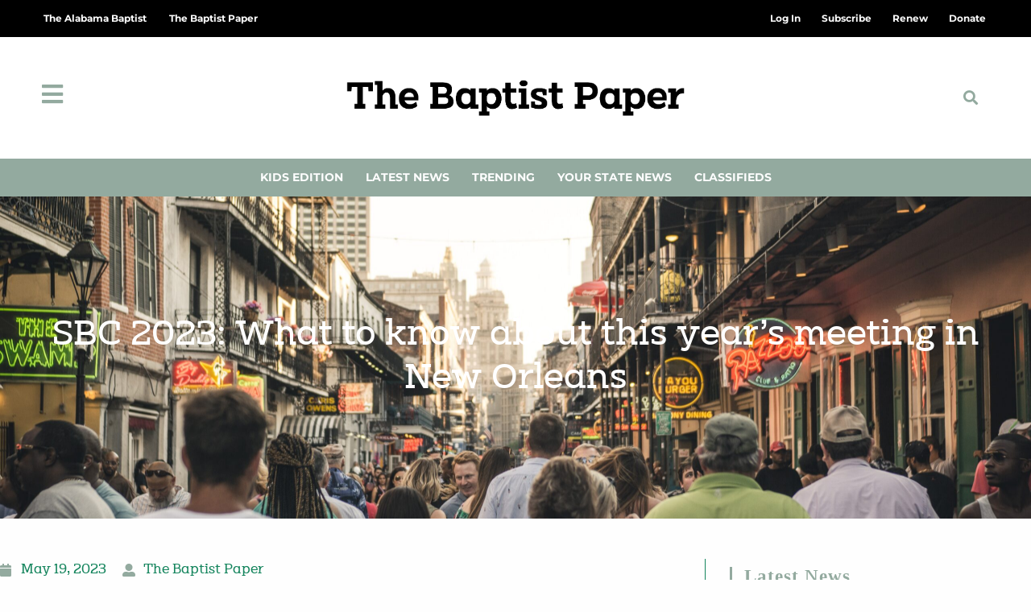

--- FILE ---
content_type: text/html; charset=UTF-8
request_url: https://thebaptistpaper.org/sbc-2023-what-to-know-about-this-years-meeting-in-new-orleans/
body_size: 35066
content:
<!DOCTYPE html>
<html class="html" lang="en-US" prefix="og: https://ogp.me/ns#">
<head>
	<meta charset="UTF-8">
	<link rel="profile" href="https://gmpg.org/xfn/11">

	<meta name="viewport" content="width=device-width, initial-scale=1">
<!-- Search Engine Optimization by Rank Math PRO - https://rankmath.com/ -->
<title>SBC 2023: What to know about this year&#039;s meeting in New Orleans - The Baptist Paper</title>
<meta name="description" content="As the 2023 Southern Baptist Convention Annual Meeting fast approaches, around 10,000 messengers are expected to gather June 13–14 at the New Orleans Ernest"/>
<meta name="robots" content="follow, index, max-snippet:-1, max-video-preview:-1, max-image-preview:large"/>
<link rel="canonical" href="https://thebaptistpaper.org/sbc-2023-what-to-know-about-this-years-meeting-in-new-orleans/" />
<meta property="og:locale" content="en_US" />
<meta property="og:type" content="article" />
<meta property="og:title" content="SBC 2023: What to know about this year&#039;s meeting in New Orleans - The Baptist Paper" />
<meta property="og:description" content="As the 2023 Southern Baptist Convention Annual Meeting fast approaches, around 10,000 messengers are expected to gather June 13–14 at the New Orleans Ernest" />
<meta property="og:url" content="https://thebaptistpaper.org/sbc-2023-what-to-know-about-this-years-meeting-in-new-orleans/" />
<meta property="og:site_name" content="The Baptist Paper" />
<meta property="article:tag" content="2023 Southern Baptist Convention Annual Meeting" />
<meta property="article:tag" content="Bart Barber" />
<meta property="article:tag" content="California" />
<meta property="article:tag" content="Fern Creek Baptist Church" />
<meta property="article:tag" content="Florida" />
<meta property="article:tag" content="Freedom Church" />
<meta property="article:tag" content="Kentucky" />
<meta property="article:tag" content="Lake Forest" />
<meta property="article:tag" content="Linda Cooper" />
<meta property="article:tag" content="Louisville" />
<meta property="article:tag" content="New Orleans" />
<meta property="article:tag" content="Saddleback Church" />
<meta property="article:tag" content="SBC Credentials Committee" />
<meta property="article:tag" content="Spence Shelton" />
<meta property="article:tag" content="Vero Beach" />
<meta property="article:section" content="Conferences" />
<meta property="og:updated_time" content="2023-05-19T10:28:46-05:00" />
<meta property="og:image" content="https://thebaptistpaper.org/wp-content/uploads/2023/05/NOLA2-Unsplash-1024x683.jpeg" />
<meta property="og:image:secure_url" content="https://thebaptistpaper.org/wp-content/uploads/2023/05/NOLA2-Unsplash-1024x683.jpeg" />
<meta property="og:image:width" content="1024" />
<meta property="og:image:height" content="683" />
<meta property="og:image:alt" content="SBC 2023: What to know about this year&#8217;s meeting in New Orleans" />
<meta property="og:image:type" content="image/jpeg" />
<meta property="article:published_time" content="2023-05-19T07:00:32-05:00" />
<meta property="article:modified_time" content="2023-05-19T10:28:46-05:00" />
<meta name="twitter:card" content="summary_large_image" />
<meta name="twitter:title" content="SBC 2023: What to know about this year&#039;s meeting in New Orleans - The Baptist Paper" />
<meta name="twitter:description" content="As the 2023 Southern Baptist Convention Annual Meeting fast approaches, around 10,000 messengers are expected to gather June 13–14 at the New Orleans Ernest" />
<meta name="twitter:image" content="https://thebaptistpaper.org/wp-content/uploads/2023/05/NOLA2-Unsplash-1024x683.jpeg" />
<meta name="twitter:label1" content="Written by" />
<meta name="twitter:data1" content="The Baptist Paper" />
<meta name="twitter:label2" content="Time to read" />
<meta name="twitter:data2" content="6 minutes" />
<script type="application/ld+json" class="rank-math-schema-pro">{"@context":"https://schema.org","@graph":[{"@type":["NewsMediaOrganization","Organization"],"@id":"https://thebaptistpaper.org/#organization","name":"The Baptist Paper","url":"https://thebaptistpaper.org","logo":{"@type":"ImageObject","@id":"https://thebaptistpaper.org/#logo","url":"https://thebaptistpaper.org/wp-content/uploads/2021/03/BaptistPaper_Horiz_Black.png","contentUrl":"https://thebaptistpaper.org/wp-content/uploads/2021/03/BaptistPaper_Horiz_Black.png","caption":"The Baptist Paper","inLanguage":"en-US","width":"1317","height":"265"}},{"@type":"WebSite","@id":"https://thebaptistpaper.org/#website","url":"https://thebaptistpaper.org","name":"The Baptist Paper","alternateName":"TBP","publisher":{"@id":"https://thebaptistpaper.org/#organization"},"inLanguage":"en-US"},{"@type":"ImageObject","@id":"https://thebaptistpaper.org/wp-content/uploads/2023/05/NOLA2-Unsplash-scaled.jpeg","url":"https://thebaptistpaper.org/wp-content/uploads/2023/05/NOLA2-Unsplash-scaled.jpeg","width":"2560","height":"1707","inLanguage":"en-US"},{"@type":"BreadcrumbList","@id":"https://thebaptistpaper.org/sbc-2023-what-to-know-about-this-years-meeting-in-new-orleans/#breadcrumb","itemListElement":[{"@type":"ListItem","position":"1","item":{"@id":"https://thebaptistpaper.org","name":"Home"}},{"@type":"ListItem","position":"2","item":{"@id":"https://thebaptistpaper.org/category/conferences/","name":"Conferences"}},{"@type":"ListItem","position":"3","item":{"@id":"https://thebaptistpaper.org/sbc-2023-what-to-know-about-this-years-meeting-in-new-orleans/","name":"SBC 2023: What to know about this year&#8217;s meeting in New Orleans"}}]},{"@type":"WebPage","@id":"https://thebaptistpaper.org/sbc-2023-what-to-know-about-this-years-meeting-in-new-orleans/#webpage","url":"https://thebaptistpaper.org/sbc-2023-what-to-know-about-this-years-meeting-in-new-orleans/","name":"SBC 2023: What to know about this year&#039;s meeting in New Orleans - The Baptist Paper","datePublished":"2023-05-19T07:00:32-05:00","dateModified":"2023-05-19T10:28:46-05:00","isPartOf":{"@id":"https://thebaptistpaper.org/#website"},"primaryImageOfPage":{"@id":"https://thebaptistpaper.org/wp-content/uploads/2023/05/NOLA2-Unsplash-scaled.jpeg"},"inLanguage":"en-US","breadcrumb":{"@id":"https://thebaptistpaper.org/sbc-2023-what-to-know-about-this-years-meeting-in-new-orleans/#breadcrumb"}},{"@type":"Person","@id":"https://thebaptistpaper.org/author/dgillilandthealabamabaptist-org/","name":"The Baptist Paper","url":"https://thebaptistpaper.org/author/dgillilandthealabamabaptist-org/","image":{"@type":"ImageObject","@id":"https://secure.gravatar.com/avatar/efc12936d9453f4221cd8e0b473dd525d4ff6d877b33112e8c63d8663a1285f6?s=96&amp;d=mm&amp;r=g","url":"https://secure.gravatar.com/avatar/efc12936d9453f4221cd8e0b473dd525d4ff6d877b33112e8c63d8663a1285f6?s=96&amp;d=mm&amp;r=g","caption":"The Baptist Paper","inLanguage":"en-US"},"worksFor":{"@id":"https://thebaptistpaper.org/#organization"}},{"@type":"NewsArticle","headline":"SBC 2023: What to know about this year&#039;s meeting in New Orleans - The Baptist Paper","datePublished":"2023-05-19T07:00:32-05:00","dateModified":"2023-05-19T10:28:46-05:00","articleSection":"Conferences, Featured, Latest News, Louisiana, SBC 2023","author":{"@id":"https://thebaptistpaper.org/author/dgillilandthealabamabaptist-org/","name":"The Baptist Paper"},"publisher":{"@id":"https://thebaptistpaper.org/#organization"},"description":"As the 2023 Southern Baptist Convention Annual Meeting fast approaches, around 10,000 messengers are expected to gather June 13\u201314 at the New Orleans Ernest","name":"SBC 2023: What to know about this year&#039;s meeting in New Orleans - The Baptist Paper","@id":"https://thebaptistpaper.org/sbc-2023-what-to-know-about-this-years-meeting-in-new-orleans/#richSnippet","isPartOf":{"@id":"https://thebaptistpaper.org/sbc-2023-what-to-know-about-this-years-meeting-in-new-orleans/#webpage"},"image":{"@id":"https://thebaptistpaper.org/wp-content/uploads/2023/05/NOLA2-Unsplash-scaled.jpeg"},"inLanguage":"en-US","mainEntityOfPage":{"@id":"https://thebaptistpaper.org/sbc-2023-what-to-know-about-this-years-meeting-in-new-orleans/#webpage"}}]}</script>
<!-- /Rank Math WordPress SEO plugin -->

<link rel='dns-prefetch' href='//www.google.com' />
<link rel='dns-prefetch' href='//cdn.gravitec.net' />
<link rel='dns-prefetch' href='//a.omappapi.com' />
<link rel='dns-prefetch' href='//fonts.googleapis.com' />
<link rel="alternate" type="application/rss+xml" title="The Baptist Paper &raquo; Feed" href="https://thebaptistpaper.org/feed/" />
<link rel="alternate" type="application/rss+xml" title="The Baptist Paper &raquo; Comments Feed" href="https://thebaptistpaper.org/comments/feed/" />
<script id="wpp-js" src="https://thebaptistpaper.org/wp-content/plugins/wordpress-popular-posts/assets/js/wpp.min.js?ver=7.3.6" data-sampling="0" data-sampling-rate="100" data-api-url="https://thebaptistpaper.org/wp-json/wordpress-popular-posts" data-post-id="15424" data-token="8466eb1505" data-lang="0" data-debug="0"></script>
<link rel="alternate" title="oEmbed (JSON)" type="application/json+oembed" href="https://thebaptistpaper.org/wp-json/oembed/1.0/embed?url=https%3A%2F%2Fthebaptistpaper.org%2Fsbc-2023-what-to-know-about-this-years-meeting-in-new-orleans%2F" />
<link rel="alternate" title="oEmbed (XML)" type="text/xml+oembed" href="https://thebaptistpaper.org/wp-json/oembed/1.0/embed?url=https%3A%2F%2Fthebaptistpaper.org%2Fsbc-2023-what-to-know-about-this-years-meeting-in-new-orleans%2F&#038;format=xml" />
<!-- thebaptistpaper.org is managing ads with Advanced Ads 2.0.16 – https://wpadvancedads.com/ --><script id="tbp-ready">
			window.advanced_ads_ready=function(e,a){a=a||"complete";var d=function(e){return"interactive"===a?"loading"!==e:"complete"===e};d(document.readyState)?e():document.addEventListener("readystatechange",(function(a){d(a.target.readyState)&&e()}),{once:"interactive"===a})},window.advanced_ads_ready_queue=window.advanced_ads_ready_queue||[];		</script>
		<style id='wp-img-auto-sizes-contain-inline-css'>
img:is([sizes=auto i],[sizes^="auto," i]){contain-intrinsic-size:3000px 1500px}
/*# sourceURL=wp-img-auto-sizes-contain-inline-css */
</style>
<link rel='stylesheet' id='ops-swiper-css' href='https://thebaptistpaper.org/wp-content/plugins/ocean-posts-slider/assets/vendors/swiper/swiper-bundle.min.css?ver=6.9' media='all' />
<link rel='stylesheet' id='ops-styles-css' href='https://thebaptistpaper.org/wp-content/plugins/ocean-posts-slider/assets/css/style.min.css?ver=6.9' media='all' />
<style id='wp-emoji-styles-inline-css'>

	img.wp-smiley, img.emoji {
		display: inline !important;
		border: none !important;
		box-shadow: none !important;
		height: 1em !important;
		width: 1em !important;
		margin: 0 0.07em !important;
		vertical-align: -0.1em !important;
		background: none !important;
		padding: 0 !important;
	}
/*# sourceURL=wp-emoji-styles-inline-css */
</style>
<link rel='stylesheet' id='wp-block-library-css' href='https://thebaptistpaper.org/wp-includes/css/dist/block-library/style.min.css?ver=6.9' media='all' />
<style id='wp-block-library-theme-inline-css'>
.wp-block-audio :where(figcaption){color:#555;font-size:13px;text-align:center}.is-dark-theme .wp-block-audio :where(figcaption){color:#ffffffa6}.wp-block-audio{margin:0 0 1em}.wp-block-code{border:1px solid #ccc;border-radius:4px;font-family:Menlo,Consolas,monaco,monospace;padding:.8em 1em}.wp-block-embed :where(figcaption){color:#555;font-size:13px;text-align:center}.is-dark-theme .wp-block-embed :where(figcaption){color:#ffffffa6}.wp-block-embed{margin:0 0 1em}.blocks-gallery-caption{color:#555;font-size:13px;text-align:center}.is-dark-theme .blocks-gallery-caption{color:#ffffffa6}:root :where(.wp-block-image figcaption){color:#555;font-size:13px;text-align:center}.is-dark-theme :root :where(.wp-block-image figcaption){color:#ffffffa6}.wp-block-image{margin:0 0 1em}.wp-block-pullquote{border-bottom:4px solid;border-top:4px solid;color:currentColor;margin-bottom:1.75em}.wp-block-pullquote :where(cite),.wp-block-pullquote :where(footer),.wp-block-pullquote__citation{color:currentColor;font-size:.8125em;font-style:normal;text-transform:uppercase}.wp-block-quote{border-left:.25em solid;margin:0 0 1.75em;padding-left:1em}.wp-block-quote cite,.wp-block-quote footer{color:currentColor;font-size:.8125em;font-style:normal;position:relative}.wp-block-quote:where(.has-text-align-right){border-left:none;border-right:.25em solid;padding-left:0;padding-right:1em}.wp-block-quote:where(.has-text-align-center){border:none;padding-left:0}.wp-block-quote.is-large,.wp-block-quote.is-style-large,.wp-block-quote:where(.is-style-plain){border:none}.wp-block-search .wp-block-search__label{font-weight:700}.wp-block-search__button{border:1px solid #ccc;padding:.375em .625em}:where(.wp-block-group.has-background){padding:1.25em 2.375em}.wp-block-separator.has-css-opacity{opacity:.4}.wp-block-separator{border:none;border-bottom:2px solid;margin-left:auto;margin-right:auto}.wp-block-separator.has-alpha-channel-opacity{opacity:1}.wp-block-separator:not(.is-style-wide):not(.is-style-dots){width:100px}.wp-block-separator.has-background:not(.is-style-dots){border-bottom:none;height:1px}.wp-block-separator.has-background:not(.is-style-wide):not(.is-style-dots){height:2px}.wp-block-table{margin:0 0 1em}.wp-block-table td,.wp-block-table th{word-break:normal}.wp-block-table :where(figcaption){color:#555;font-size:13px;text-align:center}.is-dark-theme .wp-block-table :where(figcaption){color:#ffffffa6}.wp-block-video :where(figcaption){color:#555;font-size:13px;text-align:center}.is-dark-theme .wp-block-video :where(figcaption){color:#ffffffa6}.wp-block-video{margin:0 0 1em}:root :where(.wp-block-template-part.has-background){margin-bottom:0;margin-top:0;padding:1.25em 2.375em}
/*# sourceURL=/wp-includes/css/dist/block-library/theme.min.css */
</style>
<style id='classic-theme-styles-inline-css'>
/*! This file is auto-generated */
.wp-block-button__link{color:#fff;background-color:#32373c;border-radius:9999px;box-shadow:none;text-decoration:none;padding:calc(.667em + 2px) calc(1.333em + 2px);font-size:1.125em}.wp-block-file__button{background:#32373c;color:#fff;text-decoration:none}
/*# sourceURL=/wp-includes/css/classic-themes.min.css */
</style>
<style id='global-styles-inline-css'>
:root{--wp--preset--aspect-ratio--square: 1;--wp--preset--aspect-ratio--4-3: 4/3;--wp--preset--aspect-ratio--3-4: 3/4;--wp--preset--aspect-ratio--3-2: 3/2;--wp--preset--aspect-ratio--2-3: 2/3;--wp--preset--aspect-ratio--16-9: 16/9;--wp--preset--aspect-ratio--9-16: 9/16;--wp--preset--color--black: #000000;--wp--preset--color--cyan-bluish-gray: #abb8c3;--wp--preset--color--white: #ffffff;--wp--preset--color--pale-pink: #f78da7;--wp--preset--color--vivid-red: #cf2e2e;--wp--preset--color--luminous-vivid-orange: #ff6900;--wp--preset--color--luminous-vivid-amber: #fcb900;--wp--preset--color--light-green-cyan: #7bdcb5;--wp--preset--color--vivid-green-cyan: #00d084;--wp--preset--color--pale-cyan-blue: #8ed1fc;--wp--preset--color--vivid-cyan-blue: #0693e3;--wp--preset--color--vivid-purple: #9b51e0;--wp--preset--gradient--vivid-cyan-blue-to-vivid-purple: linear-gradient(135deg,rgb(6,147,227) 0%,rgb(155,81,224) 100%);--wp--preset--gradient--light-green-cyan-to-vivid-green-cyan: linear-gradient(135deg,rgb(122,220,180) 0%,rgb(0,208,130) 100%);--wp--preset--gradient--luminous-vivid-amber-to-luminous-vivid-orange: linear-gradient(135deg,rgb(252,185,0) 0%,rgb(255,105,0) 100%);--wp--preset--gradient--luminous-vivid-orange-to-vivid-red: linear-gradient(135deg,rgb(255,105,0) 0%,rgb(207,46,46) 100%);--wp--preset--gradient--very-light-gray-to-cyan-bluish-gray: linear-gradient(135deg,rgb(238,238,238) 0%,rgb(169,184,195) 100%);--wp--preset--gradient--cool-to-warm-spectrum: linear-gradient(135deg,rgb(74,234,220) 0%,rgb(151,120,209) 20%,rgb(207,42,186) 40%,rgb(238,44,130) 60%,rgb(251,105,98) 80%,rgb(254,248,76) 100%);--wp--preset--gradient--blush-light-purple: linear-gradient(135deg,rgb(255,206,236) 0%,rgb(152,150,240) 100%);--wp--preset--gradient--blush-bordeaux: linear-gradient(135deg,rgb(254,205,165) 0%,rgb(254,45,45) 50%,rgb(107,0,62) 100%);--wp--preset--gradient--luminous-dusk: linear-gradient(135deg,rgb(255,203,112) 0%,rgb(199,81,192) 50%,rgb(65,88,208) 100%);--wp--preset--gradient--pale-ocean: linear-gradient(135deg,rgb(255,245,203) 0%,rgb(182,227,212) 50%,rgb(51,167,181) 100%);--wp--preset--gradient--electric-grass: linear-gradient(135deg,rgb(202,248,128) 0%,rgb(113,206,126) 100%);--wp--preset--gradient--midnight: linear-gradient(135deg,rgb(2,3,129) 0%,rgb(40,116,252) 100%);--wp--preset--font-size--small: 13px;--wp--preset--font-size--medium: 20px;--wp--preset--font-size--large: 36px;--wp--preset--font-size--x-large: 42px;--wp--preset--spacing--20: 0.44rem;--wp--preset--spacing--30: 0.67rem;--wp--preset--spacing--40: 1rem;--wp--preset--spacing--50: 1.5rem;--wp--preset--spacing--60: 2.25rem;--wp--preset--spacing--70: 3.38rem;--wp--preset--spacing--80: 5.06rem;--wp--preset--shadow--natural: 6px 6px 9px rgba(0, 0, 0, 0.2);--wp--preset--shadow--deep: 12px 12px 50px rgba(0, 0, 0, 0.4);--wp--preset--shadow--sharp: 6px 6px 0px rgba(0, 0, 0, 0.2);--wp--preset--shadow--outlined: 6px 6px 0px -3px rgb(255, 255, 255), 6px 6px rgb(0, 0, 0);--wp--preset--shadow--crisp: 6px 6px 0px rgb(0, 0, 0);}:where(.is-layout-flex){gap: 0.5em;}:where(.is-layout-grid){gap: 0.5em;}body .is-layout-flex{display: flex;}.is-layout-flex{flex-wrap: wrap;align-items: center;}.is-layout-flex > :is(*, div){margin: 0;}body .is-layout-grid{display: grid;}.is-layout-grid > :is(*, div){margin: 0;}:where(.wp-block-columns.is-layout-flex){gap: 2em;}:where(.wp-block-columns.is-layout-grid){gap: 2em;}:where(.wp-block-post-template.is-layout-flex){gap: 1.25em;}:where(.wp-block-post-template.is-layout-grid){gap: 1.25em;}.has-black-color{color: var(--wp--preset--color--black) !important;}.has-cyan-bluish-gray-color{color: var(--wp--preset--color--cyan-bluish-gray) !important;}.has-white-color{color: var(--wp--preset--color--white) !important;}.has-pale-pink-color{color: var(--wp--preset--color--pale-pink) !important;}.has-vivid-red-color{color: var(--wp--preset--color--vivid-red) !important;}.has-luminous-vivid-orange-color{color: var(--wp--preset--color--luminous-vivid-orange) !important;}.has-luminous-vivid-amber-color{color: var(--wp--preset--color--luminous-vivid-amber) !important;}.has-light-green-cyan-color{color: var(--wp--preset--color--light-green-cyan) !important;}.has-vivid-green-cyan-color{color: var(--wp--preset--color--vivid-green-cyan) !important;}.has-pale-cyan-blue-color{color: var(--wp--preset--color--pale-cyan-blue) !important;}.has-vivid-cyan-blue-color{color: var(--wp--preset--color--vivid-cyan-blue) !important;}.has-vivid-purple-color{color: var(--wp--preset--color--vivid-purple) !important;}.has-black-background-color{background-color: var(--wp--preset--color--black) !important;}.has-cyan-bluish-gray-background-color{background-color: var(--wp--preset--color--cyan-bluish-gray) !important;}.has-white-background-color{background-color: var(--wp--preset--color--white) !important;}.has-pale-pink-background-color{background-color: var(--wp--preset--color--pale-pink) !important;}.has-vivid-red-background-color{background-color: var(--wp--preset--color--vivid-red) !important;}.has-luminous-vivid-orange-background-color{background-color: var(--wp--preset--color--luminous-vivid-orange) !important;}.has-luminous-vivid-amber-background-color{background-color: var(--wp--preset--color--luminous-vivid-amber) !important;}.has-light-green-cyan-background-color{background-color: var(--wp--preset--color--light-green-cyan) !important;}.has-vivid-green-cyan-background-color{background-color: var(--wp--preset--color--vivid-green-cyan) !important;}.has-pale-cyan-blue-background-color{background-color: var(--wp--preset--color--pale-cyan-blue) !important;}.has-vivid-cyan-blue-background-color{background-color: var(--wp--preset--color--vivid-cyan-blue) !important;}.has-vivid-purple-background-color{background-color: var(--wp--preset--color--vivid-purple) !important;}.has-black-border-color{border-color: var(--wp--preset--color--black) !important;}.has-cyan-bluish-gray-border-color{border-color: var(--wp--preset--color--cyan-bluish-gray) !important;}.has-white-border-color{border-color: var(--wp--preset--color--white) !important;}.has-pale-pink-border-color{border-color: var(--wp--preset--color--pale-pink) !important;}.has-vivid-red-border-color{border-color: var(--wp--preset--color--vivid-red) !important;}.has-luminous-vivid-orange-border-color{border-color: var(--wp--preset--color--luminous-vivid-orange) !important;}.has-luminous-vivid-amber-border-color{border-color: var(--wp--preset--color--luminous-vivid-amber) !important;}.has-light-green-cyan-border-color{border-color: var(--wp--preset--color--light-green-cyan) !important;}.has-vivid-green-cyan-border-color{border-color: var(--wp--preset--color--vivid-green-cyan) !important;}.has-pale-cyan-blue-border-color{border-color: var(--wp--preset--color--pale-cyan-blue) !important;}.has-vivid-cyan-blue-border-color{border-color: var(--wp--preset--color--vivid-cyan-blue) !important;}.has-vivid-purple-border-color{border-color: var(--wp--preset--color--vivid-purple) !important;}.has-vivid-cyan-blue-to-vivid-purple-gradient-background{background: var(--wp--preset--gradient--vivid-cyan-blue-to-vivid-purple) !important;}.has-light-green-cyan-to-vivid-green-cyan-gradient-background{background: var(--wp--preset--gradient--light-green-cyan-to-vivid-green-cyan) !important;}.has-luminous-vivid-amber-to-luminous-vivid-orange-gradient-background{background: var(--wp--preset--gradient--luminous-vivid-amber-to-luminous-vivid-orange) !important;}.has-luminous-vivid-orange-to-vivid-red-gradient-background{background: var(--wp--preset--gradient--luminous-vivid-orange-to-vivid-red) !important;}.has-very-light-gray-to-cyan-bluish-gray-gradient-background{background: var(--wp--preset--gradient--very-light-gray-to-cyan-bluish-gray) !important;}.has-cool-to-warm-spectrum-gradient-background{background: var(--wp--preset--gradient--cool-to-warm-spectrum) !important;}.has-blush-light-purple-gradient-background{background: var(--wp--preset--gradient--blush-light-purple) !important;}.has-blush-bordeaux-gradient-background{background: var(--wp--preset--gradient--blush-bordeaux) !important;}.has-luminous-dusk-gradient-background{background: var(--wp--preset--gradient--luminous-dusk) !important;}.has-pale-ocean-gradient-background{background: var(--wp--preset--gradient--pale-ocean) !important;}.has-electric-grass-gradient-background{background: var(--wp--preset--gradient--electric-grass) !important;}.has-midnight-gradient-background{background: var(--wp--preset--gradient--midnight) !important;}.has-small-font-size{font-size: var(--wp--preset--font-size--small) !important;}.has-medium-font-size{font-size: var(--wp--preset--font-size--medium) !important;}.has-large-font-size{font-size: var(--wp--preset--font-size--large) !important;}.has-x-large-font-size{font-size: var(--wp--preset--font-size--x-large) !important;}
:where(.wp-block-post-template.is-layout-flex){gap: 1.25em;}:where(.wp-block-post-template.is-layout-grid){gap: 1.25em;}
:where(.wp-block-term-template.is-layout-flex){gap: 1.25em;}:where(.wp-block-term-template.is-layout-grid){gap: 1.25em;}
:where(.wp-block-columns.is-layout-flex){gap: 2em;}:where(.wp-block-columns.is-layout-grid){gap: 2em;}
:root :where(.wp-block-pullquote){font-size: 1.5em;line-height: 1.6;}
/*# sourceURL=global-styles-inline-css */
</style>
<link rel='stylesheet' id='Podcast-CSS-css' href='https://thebaptistpaper.org/wp-content/plugins/TAB-podcast/css/style.css?ver=1.0.0' media='all' />
<link rel='stylesheet' id='dce-style-css' href='https://thebaptistpaper.org/wp-content/plugins/dynamic-content-for-elementor/assets/css/style.min.css?ver=3.3.23' media='all' />
<link rel='stylesheet' id='dce-dynamic-visibility-css' href='https://thebaptistpaper.org/wp-content/plugins/dynamic-content-for-elementor/assets/css/dynamic-visibility.min.css?ver=3.3.23' media='all' />
<link rel='stylesheet' id='wordpress-popular-posts-css-css' href='https://thebaptistpaper.org/wp-content/plugins/wordpress-popular-posts/assets/css/wpp.css?ver=7.3.6' media='all' />
<link rel='stylesheet' id='oceanwp-style-css' href='https://thebaptistpaper.org/wp-content/themes/oceanwp/assets/css/style.min.css?ver=1.0' media='all' />
<style id='oceanwp-style-inline-css'>
div.wpforms-container-full .wpforms-form input[type=submit]:hover,
			div.wpforms-container-full .wpforms-form input[type=submit]:focus,
			div.wpforms-container-full .wpforms-form input[type=submit]:active,
			div.wpforms-container-full .wpforms-form button[type=submit]:hover,
			div.wpforms-container-full .wpforms-form button[type=submit]:focus,
			div.wpforms-container-full .wpforms-form button[type=submit]:active,
			div.wpforms-container-full .wpforms-form .wpforms-page-button:hover,
			div.wpforms-container-full .wpforms-form .wpforms-page-button:active,
			div.wpforms-container-full .wpforms-form .wpforms-page-button:focus {
				border: none;
			}
/*# sourceURL=oceanwp-style-inline-css */
</style>
<link rel='stylesheet' id='child-grid-style-css' href='https://thebaptistpaper.org/wp-content/themes/oceanwp-child-theme-master/css/bootstrap-grid.css?ver=6.9' media='all' />
<link rel='stylesheet' id='child-style-css' href='https://thebaptistpaper.org/wp-content/themes/oceanwp-child-theme-master/style.css?ver=6.9' media='all' />
<link rel='stylesheet' id='font-awesome-css' href='https://thebaptistpaper.org/wp-content/themes/oceanwp/assets/fonts/fontawesome/css/all.min.css?ver=6.7.2' media='all' />
<link rel='stylesheet' id='simple-line-icons-css' href='https://thebaptistpaper.org/wp-content/themes/oceanwp/assets/css/third/simple-line-icons.min.css?ver=2.4.0' media='all' />
<link rel='stylesheet' id='oceanwp-google-font-roboto-css' href='//fonts.googleapis.com/css?family=Roboto%3A100%2C200%2C300%2C400%2C500%2C600%2C700%2C800%2C900%2C100i%2C200i%2C300i%2C400i%2C500i%2C600i%2C700i%2C800i%2C900i&#038;subset=latin&#038;display=swap&#038;ver=6.9' media='all' />
<link rel='stylesheet' id='elementor-frontend-css' href='https://thebaptistpaper.org/wp-content/plugins/elementor/assets/css/frontend.min.css?ver=3.34.1' media='all' />
<style id='elementor-frontend-inline-css'>
.elementor-343 .elementor-element.elementor-element-d32eafc:not(.elementor-motion-effects-element-type-background), .elementor-343 .elementor-element.elementor-element-d32eafc > .elementor-motion-effects-container > .elementor-motion-effects-layer{background-image:url("https://thebaptistpaper.org/wp-content/uploads/2023/05/NOLA2-Unsplash-scaled.jpeg");}
/*# sourceURL=elementor-frontend-inline-css */
</style>
<link rel='stylesheet' id='widget-nav-menu-css' href='https://thebaptistpaper.org/wp-content/plugins/elementor-pro/assets/css/widget-nav-menu.min.css?ver=3.34.0' media='all' />
<link rel='stylesheet' id='oew-logged-in-out-css' href='https://thebaptistpaper.org/wp-content/plugins/ocean-elementor-widgets/assets/css/logged-in-out/style.min.css?ver=6.9' media='all' />
<link rel='stylesheet' id='widget-image-css' href='https://thebaptistpaper.org/wp-content/plugins/elementor/assets/css/widget-image.min.css?ver=3.34.1' media='all' />
<link rel='stylesheet' id='widget-search-form-css' href='https://thebaptistpaper.org/wp-content/plugins/elementor-pro/assets/css/widget-search-form.min.css?ver=3.34.0' media='all' />
<link rel='stylesheet' id='elementor-icons-shared-0-css' href='https://thebaptistpaper.org/wp-content/plugins/elementor/assets/lib/font-awesome/css/fontawesome.min.css?ver=5.15.3' media='all' />
<link rel='stylesheet' id='elementor-icons-fa-solid-css' href='https://thebaptistpaper.org/wp-content/plugins/elementor/assets/lib/font-awesome/css/solid.min.css?ver=5.15.3' media='all' />
<link rel='stylesheet' id='widget-heading-css' href='https://thebaptistpaper.org/wp-content/plugins/elementor/assets/css/widget-heading.min.css?ver=3.34.1' media='all' />
<link rel='stylesheet' id='swiper-css' href='https://thebaptistpaper.org/wp-content/plugins/elementor/assets/lib/swiper/v8/css/swiper.min.css?ver=8.4.5' media='all' />
<link rel='stylesheet' id='e-swiper-css' href='https://thebaptistpaper.org/wp-content/plugins/elementor/assets/css/conditionals/e-swiper.min.css?ver=3.34.1' media='all' />
<link rel='stylesheet' id='e-shapes-css' href='https://thebaptistpaper.org/wp-content/plugins/elementor/assets/css/conditionals/shapes.min.css?ver=3.34.1' media='all' />
<link rel='stylesheet' id='e-animation-grow-css' href='https://thebaptistpaper.org/wp-content/plugins/elementor/assets/lib/animations/styles/e-animation-grow.min.css?ver=3.34.1' media='all' />
<link rel='stylesheet' id='widget-post-info-css' href='https://thebaptistpaper.org/wp-content/plugins/elementor-pro/assets/css/widget-post-info.min.css?ver=3.34.0' media='all' />
<link rel='stylesheet' id='widget-icon-list-css' href='https://thebaptistpaper.org/wp-content/plugins/elementor/assets/css/widget-icon-list.min.css?ver=3.34.1' media='all' />
<link rel='stylesheet' id='elementor-icons-fa-regular-css' href='https://thebaptistpaper.org/wp-content/plugins/elementor/assets/lib/font-awesome/css/regular.min.css?ver=5.15.3' media='all' />
<link rel='stylesheet' id='widget-share-buttons-css' href='https://thebaptistpaper.org/wp-content/plugins/elementor-pro/assets/css/widget-share-buttons.min.css?ver=3.34.0' media='all' />
<link rel='stylesheet' id='e-apple-webkit-css' href='https://thebaptistpaper.org/wp-content/plugins/elementor/assets/css/conditionals/apple-webkit.min.css?ver=3.34.1' media='all' />
<link rel='stylesheet' id='elementor-icons-fa-brands-css' href='https://thebaptistpaper.org/wp-content/plugins/elementor/assets/lib/font-awesome/css/brands.min.css?ver=5.15.3' media='all' />
<link rel='stylesheet' id='widget-divider-css' href='https://thebaptistpaper.org/wp-content/plugins/elementor/assets/css/widget-divider.min.css?ver=3.34.1' media='all' />
<link rel='stylesheet' id='widget-posts-css' href='https://thebaptistpaper.org/wp-content/plugins/elementor-pro/assets/css/widget-posts.min.css?ver=3.34.0' media='all' />
<link rel='stylesheet' id='widget-login-css' href='https://thebaptistpaper.org/wp-content/plugins/elementor-pro/assets/css/widget-login.min.css?ver=3.34.0' media='all' />
<link rel='stylesheet' id='widget-form-css' href='https://thebaptistpaper.org/wp-content/plugins/elementor-pro/assets/css/widget-form.min.css?ver=3.34.0' media='all' />
<link rel='stylesheet' id='e-animation-slideInRight-css' href='https://thebaptistpaper.org/wp-content/plugins/elementor/assets/lib/animations/styles/slideInRight.min.css?ver=3.34.1' media='all' />
<link rel='stylesheet' id='e-popup-css' href='https://thebaptistpaper.org/wp-content/plugins/elementor-pro/assets/css/conditionals/popup.min.css?ver=3.34.0' media='all' />
<link rel='stylesheet' id='e-animation-fadeInLeft-css' href='https://thebaptistpaper.org/wp-content/plugins/elementor/assets/lib/animations/styles/fadeInLeft.min.css?ver=3.34.1' media='all' />
<link rel='stylesheet' id='elementor-icons-css' href='https://thebaptistpaper.org/wp-content/plugins/elementor/assets/lib/eicons/css/elementor-icons.min.css?ver=5.45.0' media='all' />
<link rel='stylesheet' id='elementor-post-20-css' href='https://thebaptistpaper.org/wp-content/uploads/elementor/css/post-20.css?ver=1767902063' media='all' />
<link rel='stylesheet' id='dashicons-css' href='https://thebaptistpaper.org/wp-includes/css/dashicons.min.css?ver=6.9' media='all' />
<link rel='stylesheet' id='elementor-post-55-css' href='https://thebaptistpaper.org/wp-content/uploads/elementor/css/post-55.css?ver=1767902060' media='all' />
<link rel='stylesheet' id='elementor-post-122-css' href='https://thebaptistpaper.org/wp-content/uploads/elementor/css/post-122.css?ver=1767902061' media='all' />
<link rel='stylesheet' id='elementor-post-343-css' href='https://thebaptistpaper.org/wp-content/uploads/elementor/css/post-343.css?ver=1767902123' media='all' />
<link rel='stylesheet' id='elementor-post-120-css' href='https://thebaptistpaper.org/wp-content/uploads/elementor/css/post-120.css?ver=1767902061' media='all' />
<link rel='stylesheet' id='elementor-post-108-css' href='https://thebaptistpaper.org/wp-content/uploads/elementor/css/post-108.css?ver=1767902061' media='all' />
<link rel='stylesheet' id='elementor-post-69-css' href='https://thebaptistpaper.org/wp-content/uploads/elementor/css/post-69.css?ver=1767902061' media='all' />
<link rel='stylesheet' id='unslider-css-css' href='https://thebaptistpaper.org/wp-content/plugins/advanced-ads-slider/public/assets/css/unslider.css?ver=2.0.1' media='all' />
<link rel='stylesheet' id='slider-css-css' href='https://thebaptistpaper.org/wp-content/plugins/advanced-ads-slider/public/assets/css/slider.css?ver=2.0.1' media='all' />
<link rel='stylesheet' id='searchwp-forms-css' href='https://thebaptistpaper.org/wp-content/plugins/searchwp/assets/css/frontend/search-forms.min.css?ver=4.5.6' media='all' />
<link rel='stylesheet' id='oe-widgets-style-css' href='https://thebaptistpaper.org/wp-content/plugins/ocean-extra/assets/css/widgets.css?ver=6.9' media='all' />
<link rel='stylesheet' id='oss-social-share-style-css' href='https://thebaptistpaper.org/wp-content/plugins/ocean-social-sharing/assets/css/style.min.css?ver=6.9' media='all' />
<link rel='stylesheet' id='opl-style-css' href='https://thebaptistpaper.org/wp-content/plugins/ocean-popup-login/assets/css/style.min.css?ver=6.9' media='all' />
<link rel='stylesheet' id='ow-perfect-scrollbar-css' href='https://thebaptistpaper.org/wp-content/themes/oceanwp/assets/css/third/perfect-scrollbar.css?ver=1.5.0' media='all' />
<link rel='stylesheet' id='osp-side-panel-style-css' href='https://thebaptistpaper.org/wp-content/plugins/ocean-side-panel/assets/css/style.min.css?ver=6.9' media='all' />
<link rel='stylesheet' id='awpcp-frontend-style-css' href='https://thebaptistpaper.org/wp-content/plugins/another-wordpress-classifieds-plugin/resources/css/awpcpstyle.css?ver=4.4.3' media='all' />
<link rel='stylesheet' id='ecs-styles-css' href='https://thebaptistpaper.org/wp-content/plugins/ele-custom-skin/assets/css/ecs-style.css?ver=3.1.9' media='all' />
<link rel='stylesheet' id='elementor-post-4485-css' href='https://thebaptistpaper.org/wp-content/uploads/elementor/css/post-4485.css?ver=1642244783' media='all' />
<link rel='stylesheet' id='elementor-gf-local-roboto-css' href='https://thebaptistpaper.org/wp-content/uploads/elementor/google-fonts/css/roboto.css?ver=1759454084' media='all' />
<link rel='stylesheet' id='elementor-gf-local-robotoslab-css' href='https://thebaptistpaper.org/wp-content/uploads/elementor/google-fonts/css/robotoslab.css?ver=1759454066' media='all' />
<link rel='stylesheet' id='elementor-gf-local-abeezee-css' href='https://thebaptistpaper.org/wp-content/uploads/elementor/google-fonts/css/abeezee.css?ver=1762269304' media='all' />
<link rel='stylesheet' id='elementor-gf-local-montserrat-css' href='https://thebaptistpaper.org/wp-content/uploads/elementor/google-fonts/css/montserrat.css?ver=1759454048' media='all' />
<script src="https://thebaptistpaper.org/wp-includes/js/jquery/jquery.min.js?ver=3.7.1" id="jquery-core-js"></script>
<script src="https://thebaptistpaper.org/wp-includes/js/jquery/jquery-migrate.min.js?ver=3.4.1" id="jquery-migrate-js"></script>
<script src="https://www.google.com/recaptcha/api.js?hl=en-US&amp;ver=6.9" id="recaptcha-js"></script>
<script id="advanced-ads-advanced-js-js-extra">
var advads_options = {"blog_id":"1","privacy":{"enabled":false,"state":"not_needed"}};
//# sourceURL=advanced-ads-advanced-js-js-extra
</script>
<script src="https://thebaptistpaper.org/wp-content/plugins/advanced-ads/public/assets/js/advanced.min.js?ver=2.0.16" id="advanced-ads-advanced-js-js"></script>
<script src="https://cdn.gravitec.net/storage/083268e53d50f7029da6be8142967325/client.js?service=wp&amp;wpath=https%3A%2F%2Fthebaptistpaper.org%2Fwp-content%2Fplugins%2Fgravitec-net-web-push-notifications%2F%2Fsdk_files%2Fsw.php&amp;ver=2.9.18" id="gravitecnet-js"></script>
<script id="ecs_ajax_load-js-extra">
var ecs_ajax_params = {"ajaxurl":"https://thebaptistpaper.org/wp-admin/admin-ajax.php","posts":"{\"page\":0,\"name\":\"sbc-2023-what-to-know-about-this-years-meeting-in-new-orleans\",\"error\":\"\",\"m\":\"\",\"p\":0,\"post_parent\":\"\",\"subpost\":\"\",\"subpost_id\":\"\",\"attachment\":\"\",\"attachment_id\":0,\"pagename\":\"\",\"page_id\":0,\"second\":\"\",\"minute\":\"\",\"hour\":\"\",\"day\":0,\"monthnum\":0,\"year\":0,\"w\":0,\"category_name\":\"\",\"tag\":\"\",\"cat\":\"\",\"tag_id\":\"\",\"author\":\"\",\"author_name\":\"\",\"feed\":\"\",\"tb\":\"\",\"paged\":0,\"meta_key\":\"\",\"meta_value\":\"\",\"preview\":\"\",\"s\":\"\",\"sentence\":\"\",\"title\":\"\",\"fields\":\"all\",\"menu_order\":\"\",\"embed\":\"\",\"category__in\":[],\"category__not_in\":[],\"category__and\":[],\"post__in\":[],\"post__not_in\":[],\"post_name__in\":[],\"tag__in\":[],\"tag__not_in\":[],\"tag__and\":[],\"tag_slug__in\":[],\"tag_slug__and\":[],\"post_parent__in\":[],\"post_parent__not_in\":[],\"author__in\":[],\"author__not_in\":[],\"search_columns\":[],\"ignore_sticky_posts\":false,\"suppress_filters\":false,\"cache_results\":true,\"update_post_term_cache\":true,\"update_menu_item_cache\":false,\"lazy_load_term_meta\":true,\"update_post_meta_cache\":true,\"post_type\":\"\",\"posts_per_page\":10,\"nopaging\":false,\"comments_per_page\":\"50\",\"no_found_rows\":false,\"order\":\"DESC\"}"};
//# sourceURL=ecs_ajax_load-js-extra
</script>
<script src="https://thebaptistpaper.org/wp-content/plugins/ele-custom-skin/assets/js/ecs_ajax_pagination.js?ver=3.1.9" id="ecs_ajax_load-js"></script>
<script src="https://thebaptistpaper.org/wp-content/plugins/ele-custom-skin/assets/js/ecs.js?ver=3.1.9" id="ecs-script-js"></script>
<link rel="https://api.w.org/" href="https://thebaptistpaper.org/wp-json/" /><link rel="alternate" title="JSON" type="application/json" href="https://thebaptistpaper.org/wp-json/wp/v2/posts/15424" /><link rel="EditURI" type="application/rsd+xml" title="RSD" href="https://thebaptistpaper.org/xmlrpc.php?rsd" />
<meta name="generator" content="WordPress 6.9" />
<link rel='shortlink' href='https://thebaptistpaper.org/?p=15424' />
            <style id="wpp-loading-animation-styles">@-webkit-keyframes bgslide{from{background-position-x:0}to{background-position-x:-200%}}@keyframes bgslide{from{background-position-x:0}to{background-position-x:-200%}}.wpp-widget-block-placeholder,.wpp-shortcode-placeholder{margin:0 auto;width:60px;height:3px;background:#dd3737;background:linear-gradient(90deg,#dd3737 0%,#571313 10%,#dd3737 100%);background-size:200% auto;border-radius:3px;-webkit-animation:bgslide 1s infinite linear;animation:bgslide 1s infinite linear}</style>
                    <!-- Global site tag (gtag.js) - Google Analytics -->
		<script async src="https://www.googletagmanager.com/gtag/js?id=G-ZG685MX3RY"></script>
		<script>
		  window.dataLayer = window.dataLayer || [];
		  function gtag(){dataLayer.push(arguments);}
		  gtag('js', new Date());
		
		  gtag('config', 'G-ZG685MX3RY');
		</script>
    <meta name="generator" content="Elementor 3.34.1; features: additional_custom_breakpoints; settings: css_print_method-external, google_font-enabled, font_display-auto">
		<script type="text/javascript">
			var advadsCfpQueue = [];
			var advadsCfpAd = function( adID ) {
				if ( 'undefined' === typeof advadsProCfp ) {
					advadsCfpQueue.push( adID )
				} else {
					advadsProCfp.addElement( adID )
				}
			}
		</script>
					<style>
				.e-con.e-parent:nth-of-type(n+4):not(.e-lazyloaded):not(.e-no-lazyload),
				.e-con.e-parent:nth-of-type(n+4):not(.e-lazyloaded):not(.e-no-lazyload) * {
					background-image: none !important;
				}
				@media screen and (max-height: 1024px) {
					.e-con.e-parent:nth-of-type(n+3):not(.e-lazyloaded):not(.e-no-lazyload),
					.e-con.e-parent:nth-of-type(n+3):not(.e-lazyloaded):not(.e-no-lazyload) * {
						background-image: none !important;
					}
				}
				@media screen and (max-height: 640px) {
					.e-con.e-parent:nth-of-type(n+2):not(.e-lazyloaded):not(.e-no-lazyload),
					.e-con.e-parent:nth-of-type(n+2):not(.e-lazyloaded):not(.e-no-lazyload) * {
						background-image: none !important;
					}
				}
			</style>
			<link rel="canonical" href="https://thebaptistpaper.org/sbc-2023-what-to-know-about-this-years-meeting-in-new-orleans/" />
<link rel="icon" href="https://thebaptistpaper.org/wp-content/uploads/2021/06/cropped-TBP_favicon-new-32x32.png" sizes="32x32" />
<link rel="icon" href="https://thebaptistpaper.org/wp-content/uploads/2021/06/cropped-TBP_favicon-new-192x192.png" sizes="192x192" />
<link rel="apple-touch-icon" href="https://thebaptistpaper.org/wp-content/uploads/2021/06/cropped-TBP_favicon-new-180x180.png" />
<meta name="msapplication-TileImage" content="https://thebaptistpaper.org/wp-content/uploads/2021/06/cropped-TBP_favicon-new-270x270.png" />
		<style id="wp-custom-css">
			.featured-container{text-align:center}.featured-container h1{text-transform:uppercase;margin:2em 0 .5em;font-family:'Clab' !important;font-weight:400;font-size:2.6em}@media screen and (min-width:769px) and (max-width:1024px){.featured-container h1{font-size:2.2em}}@media screen and (max-width:768px){.featured-container h1{font-size:2em;margin:1em 0 .5em}}.featured-container a h1{color:#13845c}.featured-container a h1:hover{color:#93AA9F;transition:ease-in-out .2s}p.featured-meta{margin:1rem 0 0 0;font-weight:bold;font-size:1.2em;color:#13845c}ul#tbp-grid-72 li:first-child{margin-bottom:20px}#ocean_recent_posts-3 .recent-posts-comments,#ocean_recent_posts-3 .recent-posts-date .sep{display:none}aside a,.oceanwp-recent-posts a{font-weight:700 !important;letter-spacing:0;font-size:.9em;font-family:'Clab';display:inline-block;line-height:1.5em}h4.widget-title{font-size:1.4em !important;color:#93AA9F}/* WP Forms CSS Free Trial*/.postid-383 #wpforms-form-page-page .wpforms-custom-logo img{max-height:initial}.postid-383 .wpforms-description{font-family:'Clab-Regular'}.postid-383 #wpforms-form-page-page .wpforms-form-page-main .wpforms-submit{color:#fefefe;border:none;padding:12px 27px}.postid-383 #wpforms-form-page-page label{font-family:"Roboto",sans-serif;font-weight:500}body.tax-article-author h1.page-header-title:before{content:'Articles by '}/* Email Newsletter */#wpforms-submit-5755{color:white !important;border:1px solid #93aa9f !important}/* Subscribe page */.elementor-element-1a0fc67e .subscribe .elementor-share-btn__text{word-spacing:normal !important}.mp_wrapper .mepr-cards{background:none !important}.mepr-pro-template #side-panel-wrap{display:none !important}/* Advanced Ads */.tbp-highlight-wrapper ul li{margin-bottom:15px !important}		</style>
		<!-- OceanWP CSS -->
<style type="text/css">
/* Colors */a:hover,a.light:hover,.theme-heading .text::before,.theme-heading .text::after,#top-bar-content >a:hover,#top-bar-social li.oceanwp-email a:hover,#site-navigation-wrap .dropdown-menu >li >a:hover,#site-header.medium-header #medium-searchform button:hover,.oceanwp-mobile-menu-icon a:hover,.blog-entry.post .blog-entry-header .entry-title a:hover,.blog-entry.post .blog-entry-readmore a:hover,.blog-entry.thumbnail-entry .blog-entry-category a,ul.meta li a:hover,.dropcap,.single nav.post-navigation .nav-links .title,body .related-post-title a:hover,body #wp-calendar caption,body .contact-info-widget.default i,body .contact-info-widget.big-icons i,body .custom-links-widget .oceanwp-custom-links li a:hover,body .custom-links-widget .oceanwp-custom-links li a:hover:before,body .posts-thumbnails-widget li a:hover,body .social-widget li.oceanwp-email a:hover,.comment-author .comment-meta .comment-reply-link,#respond #cancel-comment-reply-link:hover,#footer-widgets .footer-box a:hover,#footer-bottom a:hover,#footer-bottom #footer-bottom-menu a:hover,.sidr a:hover,.sidr-class-dropdown-toggle:hover,.sidr-class-menu-item-has-children.active >a,.sidr-class-menu-item-has-children.active >a >.sidr-class-dropdown-toggle,input[type=checkbox]:checked:before,.oceanwp-post-list.one .oceanwp-post-category:hover,.oceanwp-post-list.one .oceanwp-post-category:hover a,.oceanwp-post-list.two .slick-arrow:hover,.oceanwp-post-list.two article:hover .oceanwp-post-category,.oceanwp-post-list.two article:hover .oceanwp-post-category a{color:#93aa9f}.single nav.post-navigation .nav-links .title .owp-icon use,.blog-entry.post .blog-entry-readmore a:hover .owp-icon use,body .contact-info-widget.default .owp-icon use,body .contact-info-widget.big-icons .owp-icon use{stroke:#93aa9f}input[type="button"],input[type="reset"],input[type="submit"],button[type="submit"],.button,#site-navigation-wrap .dropdown-menu >li.btn >a >span,.thumbnail:hover i,.thumbnail:hover .link-post-svg-icon,.post-quote-content,.omw-modal .omw-close-modal,body .contact-info-widget.big-icons li:hover i,body .contact-info-widget.big-icons li:hover .owp-icon,body div.wpforms-container-full .wpforms-form input[type=submit],body div.wpforms-container-full .wpforms-form button[type=submit],body div.wpforms-container-full .wpforms-form .wpforms-page-button,.woocommerce-cart .wp-element-button,.woocommerce-checkout .wp-element-button,.wp-block-button__link,.oceanwp-post-list.one .readmore:hover,.oceanwp-post-list.one .oceanwp-post-category,.oceanwp-post-list.two .oceanwp-post-category,.oceanwp-post-list.two article:hover .slide-overlay-wrap,#opl-login-form .opl-button,#opl-login-form .input-wrap .opl-focus-line{background-color:#93aa9f}.widget-title{border-color:#93aa9f}blockquote{border-color:#93aa9f}.wp-block-quote{border-color:#93aa9f}#searchform-dropdown{border-color:#93aa9f}.dropdown-menu .sub-menu{border-color:#93aa9f}.blog-entry.large-entry .blog-entry-readmore a:hover{border-color:#93aa9f}.oceanwp-newsletter-form-wrap input[type="email"]:focus{border-color:#93aa9f}.social-widget li.oceanwp-email a:hover{border-color:#93aa9f}#respond #cancel-comment-reply-link:hover{border-color:#93aa9f}body .contact-info-widget.big-icons li:hover i{border-color:#93aa9f}body .contact-info-widget.big-icons li:hover .owp-icon{border-color:#93aa9f}#footer-widgets .oceanwp-newsletter-form-wrap input[type="email"]:focus{border-color:#93aa9f}.oceanwp-post-list.one .readmore:hover{border-color:#93aa9f}input[type="button"]:hover,input[type="reset"]:hover,input[type="submit"]:hover,button[type="submit"]:hover,input[type="button"]:focus,input[type="reset"]:focus,input[type="submit"]:focus,button[type="submit"]:focus,.button:hover,.button:focus,#site-navigation-wrap .dropdown-menu >li.btn >a:hover >span,.post-quote-author,.omw-modal .omw-close-modal:hover,body div.wpforms-container-full .wpforms-form input[type=submit]:hover,body div.wpforms-container-full .wpforms-form button[type=submit]:hover,body div.wpforms-container-full .wpforms-form .wpforms-page-button:hover,.woocommerce-cart .wp-element-button:hover,.woocommerce-checkout .wp-element-button:hover,.wp-block-button__link:hover,#opl-login-form .opl-button:active,#opl-login-form .opl-button:hover{background-color:#13845c}table th,table td,hr,.content-area,body.content-left-sidebar #content-wrap .content-area,.content-left-sidebar .content-area,#top-bar-wrap,#site-header,#site-header.top-header #search-toggle,.dropdown-menu ul li,.centered-minimal-page-header,.blog-entry.post,.blog-entry.grid-entry .blog-entry-inner,.blog-entry.thumbnail-entry .blog-entry-bottom,.single-post .entry-title,.single .entry-share-wrap .entry-share,.single .entry-share,.single .entry-share ul li a,.single nav.post-navigation,.single nav.post-navigation .nav-links .nav-previous,#author-bio,#author-bio .author-bio-avatar,#author-bio .author-bio-social li a,#related-posts,#comments,.comment-body,#respond #cancel-comment-reply-link,#blog-entries .type-page,.page-numbers a,.page-numbers span:not(.elementor-screen-only),.page-links span,body #wp-calendar caption,body #wp-calendar th,body #wp-calendar tbody,body .contact-info-widget.default i,body .contact-info-widget.big-icons i,body .contact-info-widget.big-icons .owp-icon,body .contact-info-widget.default .owp-icon,body .posts-thumbnails-widget li,body .tagcloud a{border-color:#93aa9f}body,.separate-layout,.has-parallax-footer:not(.separate-layout) #main{background-color:#fefefe}a{color:#13845c}a .owp-icon use{stroke:#13845c}a:hover{color:#0f9b65}a:hover .owp-icon use{stroke:#0f9b65}body .theme-button,body input[type="submit"],body button[type="submit"],body button,body .button,body div.wpforms-container-full .wpforms-form input[type=submit],body div.wpforms-container-full .wpforms-form button[type=submit],body div.wpforms-container-full .wpforms-form .wpforms-page-button,.woocommerce-cart .wp-element-button,.woocommerce-checkout .wp-element-button,.wp-block-button__link{border-color:#ffffff}body .theme-button:hover,body input[type="submit"]:hover,body button[type="submit"]:hover,body button:hover,body .button:hover,body div.wpforms-container-full .wpforms-form input[type=submit]:hover,body div.wpforms-container-full .wpforms-form input[type=submit]:active,body div.wpforms-container-full .wpforms-form button[type=submit]:hover,body div.wpforms-container-full .wpforms-form button[type=submit]:active,body div.wpforms-container-full .wpforms-form .wpforms-page-button:hover,body div.wpforms-container-full .wpforms-form .wpforms-page-button:active,.woocommerce-cart .wp-element-button:hover,.woocommerce-checkout .wp-element-button:hover,.wp-block-button__link:hover{border-color:#ffffff}body{color:#101010}/* OceanWP Style Settings CSS */.theme-button,input[type="submit"],button[type="submit"],button,.button,body div.wpforms-container-full .wpforms-form input[type=submit],body div.wpforms-container-full .wpforms-form button[type=submit],body div.wpforms-container-full .wpforms-form .wpforms-page-button{border-style:solid}.theme-button,input[type="submit"],button[type="submit"],button,.button,body div.wpforms-container-full .wpforms-form input[type=submit],body div.wpforms-container-full .wpforms-form button[type=submit],body div.wpforms-container-full .wpforms-form .wpforms-page-button{border-width:1px}form input[type="text"],form input[type="password"],form input[type="email"],form input[type="url"],form input[type="date"],form input[type="month"],form input[type="time"],form input[type="datetime"],form input[type="datetime-local"],form input[type="week"],form input[type="number"],form input[type="search"],form input[type="tel"],form input[type="color"],form select,form textarea,.woocommerce .woocommerce-checkout .select2-container--default .select2-selection--single{border-style:solid}body div.wpforms-container-full .wpforms-form input[type=date],body div.wpforms-container-full .wpforms-form input[type=datetime],body div.wpforms-container-full .wpforms-form input[type=datetime-local],body div.wpforms-container-full .wpforms-form input[type=email],body div.wpforms-container-full .wpforms-form input[type=month],body div.wpforms-container-full .wpforms-form input[type=number],body div.wpforms-container-full .wpforms-form input[type=password],body div.wpforms-container-full .wpforms-form input[type=range],body div.wpforms-container-full .wpforms-form input[type=search],body div.wpforms-container-full .wpforms-form input[type=tel],body div.wpforms-container-full .wpforms-form input[type=text],body div.wpforms-container-full .wpforms-form input[type=time],body div.wpforms-container-full .wpforms-form input[type=url],body div.wpforms-container-full .wpforms-form input[type=week],body div.wpforms-container-full .wpforms-form select,body div.wpforms-container-full .wpforms-form textarea{border-style:solid}form input[type="text"],form input[type="password"],form input[type="email"],form input[type="url"],form input[type="date"],form input[type="month"],form input[type="time"],form input[type="datetime"],form input[type="datetime-local"],form input[type="week"],form input[type="number"],form input[type="search"],form input[type="tel"],form input[type="color"],form select,form textarea{border-radius:3px}body div.wpforms-container-full .wpforms-form input[type=date],body div.wpforms-container-full .wpforms-form input[type=datetime],body div.wpforms-container-full .wpforms-form input[type=datetime-local],body div.wpforms-container-full .wpforms-form input[type=email],body div.wpforms-container-full .wpforms-form input[type=month],body div.wpforms-container-full .wpforms-form input[type=number],body div.wpforms-container-full .wpforms-form input[type=password],body div.wpforms-container-full .wpforms-form input[type=range],body div.wpforms-container-full .wpforms-form input[type=search],body div.wpforms-container-full .wpforms-form input[type=tel],body div.wpforms-container-full .wpforms-form input[type=text],body div.wpforms-container-full .wpforms-form input[type=time],body div.wpforms-container-full .wpforms-form input[type=url],body div.wpforms-container-full .wpforms-form input[type=week],body div.wpforms-container-full .wpforms-form select,body div.wpforms-container-full .wpforms-form textarea{border-radius:3px}/* Header */#site-header.has-header-media .overlay-header-media{background-color:rgba(0,0,0,0.5)}#site-logo #site-logo-inner a img,#site-header.center-header #site-navigation-wrap .middle-site-logo a img{max-width:350px}/* Blog CSS */.ocean-single-post-header ul.meta-item li a:hover{color:#333333}/* Footer Copyright */#footer-bottom{background-color:#ffffff}/* Side Panel CSS */#side-panel-wrap #side-panel-content{padding:20px 30px 30px 30px}/* Typography */body{font-family:Roboto;font-size:15px;line-height:1.8}h1,h2,h3,h4,h5,h6,.theme-heading,.widget-title,.oceanwp-widget-recent-posts-title,.comment-reply-title,.entry-title,.sidebar-box .widget-title{font-family:Clab-Medium;line-height:1.4}h1{font-family:Clab-Regular;font-size:1.5em;line-height:1.4}h2{font-size:1.25em;line-height:1.4}h3{font-size:1.125em;line-height:1.4}h4{font-size:1.075em;line-height:1.4}h5{font-size:14px;line-height:1.4}h6{font-size:15px;line-height:1.4}.page-header .page-header-title,.page-header.background-image-page-header .page-header-title{font-size:3em;line-height:1.4}.page-header .page-subheading{font-size:.95em;line-height:1.8}.site-breadcrumbs,.site-breadcrumbs a{font-size:1em;line-height:1.4}#top-bar-content,#top-bar-social-alt{font-size:13px;line-height:1.8}#site-logo a.site-logo-text{font-size:24px;line-height:1.8}#site-navigation-wrap .dropdown-menu >li >a,#site-header.full_screen-header .fs-dropdown-menu >li >a,#site-header.top-header #site-navigation-wrap .dropdown-menu >li >a,#site-header.center-header #site-navigation-wrap .dropdown-menu >li >a,#site-header.medium-header #site-navigation-wrap .dropdown-menu >li >a,.oceanwp-mobile-menu-icon a{font-size:14px}.dropdown-menu ul li a.menu-link,#site-header.full_screen-header .fs-dropdown-menu ul.sub-menu li a{font-size:12px;line-height:1.2;letter-spacing:.6px}.sidr-class-dropdown-menu li a,a.sidr-class-toggle-sidr-close,#mobile-dropdown ul li a,body #mobile-fullscreen ul li a{font-size:15px;line-height:1.8}.blog-entry.post .blog-entry-header .entry-title a{font-size:1.5em;line-height:1.4}.ocean-single-post-header .single-post-title{font-size:34px;line-height:1.4;letter-spacing:.6px}.ocean-single-post-header ul.meta-item li,.ocean-single-post-header ul.meta-item li a{font-size:13px;line-height:1.4;letter-spacing:.6px}.ocean-single-post-header .post-author-name,.ocean-single-post-header .post-author-name a{font-size:14px;line-height:1.4;letter-spacing:.6px}.ocean-single-post-header .post-author-description{font-size:12px;line-height:1.4;letter-spacing:.6px}.single-post .entry-title{font-size:2em;line-height:1.4;letter-spacing:.6px}.single-post ul.meta li,.single-post ul.meta li a{font-size:14px;line-height:1.4;letter-spacing:.6px}.sidebar-box .widget-title,.sidebar-box.widget_block .wp-block-heading{font-size:1em;line-height:1;letter-spacing:1px}.sidebar-box,.footer-box{font-size:1.1em}#footer-widgets .footer-box .widget-title{font-size:1em;line-height:1;letter-spacing:1px}#footer-bottom #copyright{font-size:.8em;line-height:1}#footer-bottom #footer-bottom-menu{font-size:.75em;line-height:1}.woocommerce-store-notice.demo_store{line-height:2;letter-spacing:1.5px}.demo_store .woocommerce-store-notice__dismiss-link{line-height:2;letter-spacing:1.5px}.woocommerce ul.products li.product li.title h2,.woocommerce ul.products li.product li.title a{font-size:14px;line-height:1.5}.woocommerce ul.products li.product li.category,.woocommerce ul.products li.product li.category a{font-size:12px;line-height:1}.woocommerce ul.products li.product .price{font-size:18px;line-height:1}.woocommerce ul.products li.product .button,.woocommerce ul.products li.product .product-inner .added_to_cart{font-size:12px;line-height:1.5;letter-spacing:1px}.woocommerce ul.products li.owp-woo-cond-notice span,.woocommerce ul.products li.owp-woo-cond-notice a{font-size:16px;line-height:1;letter-spacing:1px;font-weight:600;text-transform:capitalize}.woocommerce div.product .product_title{font-size:24px;line-height:1.4;letter-spacing:.6px}.woocommerce div.product p.price{font-size:36px;line-height:1}.woocommerce .owp-btn-normal .summary form button.button,.woocommerce .owp-btn-big .summary form button.button,.woocommerce .owp-btn-very-big .summary form button.button{font-size:12px;line-height:1.5;letter-spacing:1px;text-transform:uppercase}.woocommerce div.owp-woo-single-cond-notice span,.woocommerce div.owp-woo-single-cond-notice a{font-size:18px;line-height:2;letter-spacing:1.5px;font-weight:600;text-transform:capitalize}.ocean-preloader--active .preloader-after-content{font-size:20px;line-height:1.8;letter-spacing:.6px}
</style></head>

<body class="wp-singular post-template-default single single-post postid-15424 single-format-standard wp-custom-logo wp-embed-responsive wp-theme-oceanwp wp-child-theme-oceanwp-child-theme-master eio-default oceanwp-theme dropdown-mobile default-breakpoint content-full-width content-max-width post-in-category-conferences post-in-category-featured-home post-in-category-latest-news post-in-category-louisiana post-in-category-sbc-2023 page-with-background-title page-header-disabled osp-right osp-no-breakpoint elementor-default elementor-kit-20 elementor-page-343 aa-prefix-tbp-" itemscope="itemscope" itemtype="https://schema.org/Article">

	
	
	<div id="outer-wrap" class="site clr">

		<a class="skip-link screen-reader-text" href="#main">Skip to content</a>

		
		<div id="wrap" class="clr">

			
			
<header id="site-header" class="clr" data-height="74" itemscope="itemscope" itemtype="https://schema.org/WPHeader" role="banner">

			<header data-elementor-type="header" data-elementor-id="55" class="elementor elementor-55 elementor-location-header" data-elementor-post-type="elementor_library">
					<section data-dce-background-color="#000000" class="elementor-section elementor-top-section elementor-element elementor-element-6de19da elementor-section-full_width elementor-section-stretched elementor-hidden-tablet elementor-hidden-phone elementor-section-height-default elementor-section-height-default" data-id="6de19da" data-element_type="section" data-settings="{&quot;stretch_section&quot;:&quot;section-stretched&quot;,&quot;background_background&quot;:&quot;classic&quot;}">
						<div class="elementor-container elementor-column-gap-no">
					<div class="elementor-column elementor-col-50 elementor-top-column elementor-element elementor-element-036b8bf" data-id="036b8bf" data-element_type="column">
			<div class="elementor-widget-wrap elementor-element-populated">
						<div class="elementor-element elementor-element-47cb5ee elementor-nav-menu__align-start elementor-nav-menu--dropdown-none elementor-widget elementor-widget-nav-menu" data-id="47cb5ee" data-element_type="widget" data-settings="{&quot;layout&quot;:&quot;horizontal&quot;,&quot;submenu_icon&quot;:{&quot;value&quot;:&quot;&lt;i class=\&quot;fas fa-caret-down\&quot; aria-hidden=\&quot;true\&quot;&gt;&lt;\/i&gt;&quot;,&quot;library&quot;:&quot;fa-solid&quot;}}" data-widget_type="nav-menu.default">
				<div class="elementor-widget-container">
								<nav aria-label="Menu" class="elementor-nav-menu--main elementor-nav-menu__container elementor-nav-menu--layout-horizontal e--pointer-none">
				<ul id="menu-1-47cb5ee" class="elementor-nav-menu"><li class="menu-item menu-item-type-custom menu-item-object-custom menu-item-57"><a target="_blank" href="https://thealabamabaptist.org" class="elementor-item">The Alabama Baptist</a></li>
<li class="menu-item menu-item-type-custom menu-item-object-custom menu-item-home menu-item-58"><a href="https://thebaptistpaper.org" class="elementor-item">The Baptist Paper</a></li>
</ul>			</nav>
						<nav class="elementor-nav-menu--dropdown elementor-nav-menu__container" aria-hidden="true">
				<ul id="menu-2-47cb5ee" class="elementor-nav-menu"><li class="menu-item menu-item-type-custom menu-item-object-custom menu-item-57"><a target="_blank" href="https://thealabamabaptist.org" class="elementor-item" tabindex="-1">The Alabama Baptist</a></li>
<li class="menu-item menu-item-type-custom menu-item-object-custom menu-item-home menu-item-58"><a href="https://thebaptistpaper.org" class="elementor-item" tabindex="-1">The Baptist Paper</a></li>
</ul>			</nav>
						</div>
				</div>
					</div>
		</div>
				<div class="elementor-column elementor-col-50 elementor-top-column elementor-element elementor-element-e9c15d3" data-id="e9c15d3" data-element_type="column">
			<div class="elementor-widget-wrap elementor-element-populated">
						<div class="elementor-element elementor-element-fccfd5a elementor-widget elementor-widget-oew-logged-in-out" data-id="fccfd5a" data-element_type="widget" data-widget_type="oew-logged-in-out.default">
				<div class="elementor-widget-container">
					
		<div class="oew-login-link out">
			<ul id="menu-header-right-logged-out" class="oew-login-ul navigation dropdown-menu sf-menu clr"><li id="menu-item-60" class="menu-item menu-item-type-custom menu-item-object-custom menu-item-60"><a href="#login" class="menu-link"><span class="text-wrap">Log In</span></a></li><li id="menu-item-61" class="menu-item menu-item-type-custom menu-item-object-custom menu-item-61"><a target="_blank" href="https://s.thebaptistpaper.org/BAP/?f=paid" class="menu-link"><span class="text-wrap">Subscribe</span></a></li><li id="menu-item-527" class="menu-item menu-item-type-custom menu-item-object-custom menu-item-527"><a target="_blank" href="https://s.thebaptistpaper.org/BAP/?f=renew" class="menu-link"><span class="text-wrap">Renew</span></a></li><li id="menu-item-62" class="menu-item menu-item-type-custom menu-item-object-custom menu-item-62"><a target="_blank" href="https://s.thebaptistpaper.org/BAP/?f=donate" class="menu-link"><span class="text-wrap">Donate</span></a></li></ul>		</div>

					</div>
				</div>
					</div>
		</div>
					</div>
		</section>
				<section data-dce-background-color="#000000" class="elementor-section elementor-top-section elementor-element elementor-element-64c9afc elementor-section-full_width elementor-section-stretched elementor-hidden-desktop elementor-section-height-default elementor-section-height-default" data-id="64c9afc" data-element_type="section" data-settings="{&quot;stretch_section&quot;:&quot;section-stretched&quot;,&quot;background_background&quot;:&quot;classic&quot;}">
						<div class="elementor-container elementor-column-gap-no">
					<div class="elementor-column elementor-col-50 elementor-top-column elementor-element elementor-element-809b047" data-id="809b047" data-element_type="column">
			<div class="elementor-widget-wrap elementor-element-populated">
						<div class="elementor-element elementor-element-cb50ba5 elementor-nav-menu__align-center elementor-nav-menu--dropdown-none elementor-widget elementor-widget-nav-menu" data-id="cb50ba5" data-element_type="widget" data-settings="{&quot;layout&quot;:&quot;horizontal&quot;,&quot;submenu_icon&quot;:{&quot;value&quot;:&quot;&lt;i class=\&quot;fas fa-caret-down\&quot; aria-hidden=\&quot;true\&quot;&gt;&lt;\/i&gt;&quot;,&quot;library&quot;:&quot;fa-solid&quot;}}" data-widget_type="nav-menu.default">
				<div class="elementor-widget-container">
								<nav aria-label="Menu" class="elementor-nav-menu--main elementor-nav-menu__container elementor-nav-menu--layout-horizontal e--pointer-none">
				<ul id="menu-1-cb50ba5" class="elementor-nav-menu"><li class="menu-item menu-item-type-custom menu-item-object-custom menu-item-57"><a target="_blank" href="https://thealabamabaptist.org" class="elementor-item">The Alabama Baptist</a></li>
<li class="menu-item menu-item-type-custom menu-item-object-custom menu-item-home menu-item-58"><a href="https://thebaptistpaper.org" class="elementor-item">The Baptist Paper</a></li>
</ul>			</nav>
						<nav class="elementor-nav-menu--dropdown elementor-nav-menu__container" aria-hidden="true">
				<ul id="menu-2-cb50ba5" class="elementor-nav-menu"><li class="menu-item menu-item-type-custom menu-item-object-custom menu-item-57"><a target="_blank" href="https://thealabamabaptist.org" class="elementor-item" tabindex="-1">The Alabama Baptist</a></li>
<li class="menu-item menu-item-type-custom menu-item-object-custom menu-item-home menu-item-58"><a href="https://thebaptistpaper.org" class="elementor-item" tabindex="-1">The Baptist Paper</a></li>
</ul>			</nav>
						</div>
				</div>
					</div>
		</div>
				<div class="elementor-column elementor-col-50 elementor-top-column elementor-element elementor-element-f6e82d7" data-id="f6e82d7" data-element_type="column">
			<div class="elementor-widget-wrap elementor-element-populated">
						<div class="elementor-element elementor-element-0b7b286 elementor-widget elementor-widget-oew-logged-in-out" data-id="0b7b286" data-element_type="widget" data-widget_type="oew-logged-in-out.default">
				<div class="elementor-widget-container">
					
		<div class="oew-login-link out">
			<ul id="menu-header-right-logged-out-1" class="oew-login-ul navigation dropdown-menu sf-menu clr"><li class="menu-item menu-item-type-custom menu-item-object-custom menu-item-60"><a href="#login" class="menu-link"><span class="text-wrap">Log In</span></a></li><li class="menu-item menu-item-type-custom menu-item-object-custom menu-item-61"><a target="_blank" href="https://s.thebaptistpaper.org/BAP/?f=paid" class="menu-link"><span class="text-wrap">Subscribe</span></a></li><li class="menu-item menu-item-type-custom menu-item-object-custom menu-item-527"><a target="_blank" href="https://s.thebaptistpaper.org/BAP/?f=renew" class="menu-link"><span class="text-wrap">Renew</span></a></li><li class="menu-item menu-item-type-custom menu-item-object-custom menu-item-62"><a target="_blank" href="https://s.thebaptistpaper.org/BAP/?f=donate" class="menu-link"><span class="text-wrap">Donate</span></a></li></ul>		</div>

					</div>
				</div>
					</div>
		</div>
					</div>
		</section>
				<header class="elementor-section elementor-top-section elementor-element elementor-element-2ed1f7a0 elementor-section-full_width elementor-section-content-middle elementor-hidden-phone elementor-section-height-default elementor-section-height-default" data-id="2ed1f7a0" data-element_type="section">
						<div class="elementor-container elementor-column-gap-default">
					<div class="elementor-column elementor-col-33 elementor-top-column elementor-element elementor-element-7f59e98a" data-id="7f59e98a" data-element_type="column">
			<div class="elementor-widget-wrap elementor-element-populated">
						<div class="elementor-element elementor-element-55082ff elementor-view-default elementor-widget elementor-widget-icon" data-id="55082ff" data-element_type="widget" data-widget_type="icon.default">
				<div class="elementor-widget-container">
							<div class="elementor-icon-wrapper">
			<a class="elementor-icon" href="#elementor-action%3Aaction%3Dpopup%3Aopen%26settings%3DeyJpZCI6IjY5IiwidG9nZ2xlIjpmYWxzZX0%3D">
			<i aria-hidden="true" class="fas fa-bars"></i>			</a>
		</div>
						</div>
				</div>
					</div>
		</div>
				<div class="elementor-column elementor-col-33 elementor-top-column elementor-element elementor-element-7f8c9c69" data-id="7f8c9c69" data-element_type="column">
			<div class="elementor-widget-wrap elementor-element-populated">
						<div class="elementor-element elementor-element-3449a9b elementor-widget elementor-widget-theme-site-logo elementor-widget-image" data-id="3449a9b" data-element_type="widget" data-widget_type="theme-site-logo.default">
				<div class="elementor-widget-container">
											<a href="https://thebaptistpaper.org">
			<img width="1317" height="265" src="https://thebaptistpaper.org/wp-content/uploads/2021/03/BaptistPaper_Horiz_Black.png" class="attachment-full size-full wp-image-15" alt="The Baptist Paper" srcset="https://thebaptistpaper.org/wp-content/uploads/2021/03/BaptistPaper_Horiz_Black.png 1317w, https://thebaptistpaper.org/wp-content/uploads/2021/03/BaptistPaper_Horiz_Black-640x129.png 640w, https://thebaptistpaper.org/wp-content/uploads/2021/03/BaptistPaper_Horiz_Black-300x60.png 300w, https://thebaptistpaper.org/wp-content/uploads/2021/03/BaptistPaper_Horiz_Black-768x155.png 768w, https://thebaptistpaper.org/wp-content/uploads/2021/03/BaptistPaper_Horiz_Black-1024x206.png 1024w" sizes="(max-width: 1317px) 100vw, 1317px" />				</a>
											</div>
				</div>
					</div>
		</div>
				<div class="elementor-column elementor-col-33 elementor-top-column elementor-element elementor-element-72cf015a" data-id="72cf015a" data-element_type="column">
			<div class="elementor-widget-wrap elementor-element-populated">
						<div class="elementor-element elementor-element-6b057eee elementor-search-form--skin-full_screen elementor-widget elementor-widget-search-form" data-id="6b057eee" data-element_type="widget" data-settings="{&quot;skin&quot;:&quot;full_screen&quot;}" data-widget_type="search-form.default">
				<div class="elementor-widget-container">
							<search role="search">
			<form class="elementor-search-form" action="https://thebaptistpaper.org" method="get">
												<div class="elementor-search-form__toggle" role="button" tabindex="0" aria-label="Search">
					<i aria-hidden="true" class="fas fa-search"></i>				</div>
								<div class="elementor-search-form__container">
					<label class="elementor-screen-only" for="elementor-search-form-6b057eee">Search</label>

					
					<input id="elementor-search-form-6b057eee" placeholder="Search..." class="elementor-search-form__input" type="search" name="s" value="">
					
					
										<div class="dialog-lightbox-close-button dialog-close-button" role="button" tabindex="0" aria-label="Close this search box.">
						<i aria-hidden="true" class="eicon-close"></i>					</div>
									</div>
			</form>
		</search>
						</div>
				</div>
					</div>
		</div>
					</div>
		</header>
				<header class="elementor-section elementor-top-section elementor-element elementor-element-fe39982 elementor-section-full_width elementor-section-content-middle elementor-hidden-desktop elementor-hidden-tablet elementor-section-height-default elementor-section-height-default" data-id="fe39982" data-element_type="section">
						<div class="elementor-container elementor-column-gap-default">
					<div class="elementor-column elementor-col-33 elementor-top-column elementor-element elementor-element-cb5b2e7" data-id="cb5b2e7" data-element_type="column">
			<div class="elementor-widget-wrap elementor-element-populated">
						<div class="elementor-element elementor-element-efd7b15 elementor-widget elementor-widget-theme-site-logo elementor-widget-image" data-id="efd7b15" data-element_type="widget" data-widget_type="theme-site-logo.default">
				<div class="elementor-widget-container">
											<a href="https://thebaptistpaper.org">
			<img width="1317" height="265" src="https://thebaptistpaper.org/wp-content/uploads/2021/03/BaptistPaper_Horiz_Black.png" class="attachment-full size-full wp-image-15" alt="The Baptist Paper" srcset="https://thebaptistpaper.org/wp-content/uploads/2021/03/BaptistPaper_Horiz_Black.png 1317w, https://thebaptistpaper.org/wp-content/uploads/2021/03/BaptistPaper_Horiz_Black-640x129.png 640w, https://thebaptistpaper.org/wp-content/uploads/2021/03/BaptistPaper_Horiz_Black-300x60.png 300w, https://thebaptistpaper.org/wp-content/uploads/2021/03/BaptistPaper_Horiz_Black-768x155.png 768w, https://thebaptistpaper.org/wp-content/uploads/2021/03/BaptistPaper_Horiz_Black-1024x206.png 1024w" sizes="(max-width: 1317px) 100vw, 1317px" />				</a>
											</div>
				</div>
					</div>
		</div>
				<div class="elementor-column elementor-col-33 elementor-top-column elementor-element elementor-element-78bd6c0" data-id="78bd6c0" data-element_type="column">
			<div class="elementor-widget-wrap elementor-element-populated">
						<div class="elementor-element elementor-element-8cabbe1 elementor-view-default elementor-widget elementor-widget-icon" data-id="8cabbe1" data-element_type="widget" data-widget_type="icon.default">
				<div class="elementor-widget-container">
							<div class="elementor-icon-wrapper">
			<a class="elementor-icon" href="#elementor-action%3Aaction%3Dpopup%3Aopen%26settings%3DeyJpZCI6IjY5IiwidG9nZ2xlIjpmYWxzZX0%3D">
			<i aria-hidden="true" class="fas fa-bars"></i>			</a>
		</div>
						</div>
				</div>
					</div>
		</div>
				<div class="elementor-column elementor-col-33 elementor-top-column elementor-element elementor-element-a82eeb1" data-id="a82eeb1" data-element_type="column">
			<div class="elementor-widget-wrap elementor-element-populated">
						<div class="elementor-element elementor-element-931727a elementor-search-form--skin-full_screen elementor-widget elementor-widget-search-form" data-id="931727a" data-element_type="widget" data-settings="{&quot;skin&quot;:&quot;full_screen&quot;}" data-widget_type="search-form.default">
				<div class="elementor-widget-container">
							<search role="search">
			<form class="elementor-search-form" action="https://thebaptistpaper.org" method="get">
												<div class="elementor-search-form__toggle" role="button" tabindex="0" aria-label="Search">
					<i aria-hidden="true" class="fas fa-search"></i>				</div>
								<div class="elementor-search-form__container">
					<label class="elementor-screen-only" for="elementor-search-form-931727a">Search</label>

					
					<input id="elementor-search-form-931727a" placeholder="Search..." class="elementor-search-form__input" type="search" name="s" value="">
					
					
										<div class="dialog-lightbox-close-button dialog-close-button" role="button" tabindex="0" aria-label="Close this search box.">
						<i aria-hidden="true" class="eicon-close"></i>					</div>
									</div>
			</form>
		</search>
						</div>
				</div>
					</div>
		</div>
					</div>
		</header>
				<section data-dce-background-color="#93AA9F" class="elementor-section elementor-top-section elementor-element elementor-element-1f46b6f elementor-section-full_width elementor-section-stretched elementor-section-height-default elementor-section-height-default" data-id="1f46b6f" data-element_type="section" data-settings="{&quot;stretch_section&quot;:&quot;section-stretched&quot;,&quot;background_background&quot;:&quot;classic&quot;,&quot;enabled_visibility&quot;:&quot;yes&quot;,&quot;dce_visibility_selected&quot;:&quot;hide&quot;}">
						<div class="elementor-container elementor-column-gap-no">
					<div class="elementor-column elementor-col-100 elementor-top-column elementor-element elementor-element-a6a9865" data-id="a6a9865" data-element_type="column">
			<div class="elementor-widget-wrap elementor-element-populated">
						<div class="elementor-element elementor-element-b3e9b81 elementor-nav-menu__align-center elementor-nav-menu--dropdown-none elementor-widget elementor-widget-nav-menu" data-id="b3e9b81" data-element_type="widget" data-settings="{&quot;layout&quot;:&quot;horizontal&quot;,&quot;submenu_icon&quot;:{&quot;value&quot;:&quot;&lt;i class=\&quot;fas fa-caret-down\&quot; aria-hidden=\&quot;true\&quot;&gt;&lt;\/i&gt;&quot;,&quot;library&quot;:&quot;fa-solid&quot;}}" data-widget_type="nav-menu.default">
				<div class="elementor-widget-container">
								<nav aria-label="Menu" class="elementor-nav-menu--main elementor-nav-menu__container elementor-nav-menu--layout-horizontal e--pointer-none">
				<ul id="menu-1-b3e9b81" class="elementor-nav-menu"><li class="menu-item menu-item-type-post_type menu-item-object-page menu-item-31194"><a href="https://thebaptistpaper.org/kids-edition/" class="elementor-item">Kids Edition</a></li>
<li class="menu-item menu-item-type-taxonomy menu-item-object-category current-post-ancestor current-menu-parent current-post-parent menu-item-266"><a href="https://thebaptistpaper.org/category/latest-news/" class="elementor-item">Latest News</a></li>
<li class="menu-item menu-item-type-post_type menu-item-object-page menu-item-16451"><a href="https://thebaptistpaper.org/trending/" class="elementor-item">Trending</a></li>
<li class="menu-item menu-item-type-post_type menu-item-object-page menu-item-2030"><a href="https://thebaptistpaper.org/state-specific-news/" class="elementor-item">Your state news</a></li>
<li class="menu-item menu-item-type-post_type menu-item-object-page menu-item-10729"><a href="https://thebaptistpaper.org/classifieds/" class="elementor-item">Classifieds</a></li>
</ul>			</nav>
						<nav class="elementor-nav-menu--dropdown elementor-nav-menu__container" aria-hidden="true">
				<ul id="menu-2-b3e9b81" class="elementor-nav-menu"><li class="menu-item menu-item-type-post_type menu-item-object-page menu-item-31194"><a href="https://thebaptistpaper.org/kids-edition/" class="elementor-item" tabindex="-1">Kids Edition</a></li>
<li class="menu-item menu-item-type-taxonomy menu-item-object-category current-post-ancestor current-menu-parent current-post-parent menu-item-266"><a href="https://thebaptistpaper.org/category/latest-news/" class="elementor-item" tabindex="-1">Latest News</a></li>
<li class="menu-item menu-item-type-post_type menu-item-object-page menu-item-16451"><a href="https://thebaptistpaper.org/trending/" class="elementor-item" tabindex="-1">Trending</a></li>
<li class="menu-item menu-item-type-post_type menu-item-object-page menu-item-2030"><a href="https://thebaptistpaper.org/state-specific-news/" class="elementor-item" tabindex="-1">Your state news</a></li>
<li class="menu-item menu-item-type-post_type menu-item-object-page menu-item-10729"><a href="https://thebaptistpaper.org/classifieds/" class="elementor-item" tabindex="-1">Classifieds</a></li>
</ul>			</nav>
						</div>
				</div>
					</div>
		</div>
					</div>
		</section>
				</header>
		
</header><!-- #site-header -->


			
			<main id="main" class="site-main clr"  role="main">

				
	
	<div id="content-wrap" class="container clr">

		
		<div id="primary" class="content-area clr">

			
			<div id="content" class="site-content clr">

				
						<div data-elementor-type="single-post" data-elementor-id="343" class="elementor elementor-343 elementor-location-single post-15424 post type-post status-publish format-standard has-post-thumbnail hentry category-conferences category-featured-home category-latest-news category-louisiana category-sbc-2023 tag-2023-southern-baptist-convention-annual-meeting tag-bart-barber tag-california tag-fern-creek-baptist-church tag-florida tag-freedom-church tag-kentucky tag-lake-forest tag-linda-cooper tag-louisville tag-new-orleans tag-saddleback-church tag-sbc-credentials-committee tag-spence-shelton tag-vero-beach article-author-the-baptist-paper entry has-media" data-elementor-post-type="elementor_library">
					<header data-dce-background-overlay-color="#000000" data-dce-background-image-url="https://thebaptistpaper.org/wp-content/uploads/2023/05/NOLA2-Unsplash-scaled.jpeg" class="elementor-section elementor-top-section elementor-element elementor-element-d32eafc elementor-section-full_width elementor-section-height-min-height elementor-section-stretched elementor-section-height-default elementor-section-items-middle" data-id="d32eafc" data-element_type="section" data-settings="{&quot;stretch_section&quot;:&quot;section-stretched&quot;,&quot;background_background&quot;:&quot;classic&quot;}">
							<div class="elementor-background-overlay"></div>
							<div class="elementor-container elementor-column-gap-default">
					<div class="elementor-column elementor-col-100 elementor-top-column elementor-element elementor-element-fd9c92e" data-id="fd9c92e" data-element_type="column">
			<div class="elementor-widget-wrap elementor-element-populated">
						<div data-dce-title-color="#FFFFFF" class="elementor-element elementor-element-734312b elementor-widget elementor-widget-theme-post-title elementor-page-title elementor-widget-heading" data-id="734312b" data-element_type="widget" data-widget_type="theme-post-title.default">
				<div class="elementor-widget-container">
					<h1 class="elementor-heading-title elementor-size-default">SBC 2023: What to know about this year&#8217;s meeting in New Orleans</h1>				</div>
				</div>
					</div>
		</div>
					</div>
		</header>
				<section class="elementor-section elementor-top-section elementor-element elementor-element-4663b13c elementor-section-stretched elementor-section-boxed elementor-section-height-default elementor-section-height-default" data-id="4663b13c" data-element_type="section" data-settings="{&quot;stretch_section&quot;:&quot;section-stretched&quot;}">
						<div class="elementor-container elementor-column-gap-default">
					<div class="elementor-column elementor-col-50 elementor-top-column elementor-element elementor-element-26d92c8a" data-id="26d92c8a" data-element_type="column">
			<div class="elementor-widget-wrap elementor-element-populated">
						<div data-dce-text-color="#13845C" class="elementor-element elementor-element-2f40c2aa elementor-align-left elementor-widget elementor-widget-post-info" data-id="2f40c2aa" data-element_type="widget" data-widget_type="post-info.default">
				<div class="elementor-widget-container">
							<ul class="elementor-inline-items elementor-icon-list-items elementor-post-info">
								<li class="elementor-icon-list-item elementor-repeater-item-5b276ce elementor-inline-item" itemprop="datePublished">
						<a href="https://thebaptistpaper.org/2023/05/19/">
											<span class="elementor-icon-list-icon">
								<i aria-hidden="true" class="fas fa-calendar"></i>							</span>
									<span class="elementor-icon-list-text elementor-post-info__item elementor-post-info__item--type-date">
										<time>May 19, 2023</time>					</span>
									</a>
				</li>
				<li class="elementor-icon-list-item elementor-repeater-item-475600d elementor-inline-item" itemprop="about">
										<span class="elementor-icon-list-icon">
								<i aria-hidden="true" class="fas fa-user-alt"></i>							</span>
									<span class="elementor-icon-list-text elementor-post-info__item elementor-post-info__item--type-terms">
										<span class="elementor-post-info__terms-list">
				<a href="https://thebaptistpaper.org/article-author/the-baptist-paper/" class="elementor-post-info__terms-list-item">The Baptist Paper</a>				</span>
					</span>
								</li>
				<li class="elementor-icon-list-item elementor-repeater-item-09b64a7 elementor-inline-item" itemprop="about">
										<span class="elementor-icon-list-icon">
								<i aria-hidden="true" class="fas fa-list"></i>							</span>
									<span class="elementor-icon-list-text elementor-post-info__item elementor-post-info__item--type-terms">
										<span class="elementor-post-info__terms-list">
				<a href="https://thebaptistpaper.org/category/conferences/" class="elementor-post-info__terms-list-item">Conferences</a>, <a href="https://thebaptistpaper.org/category/featured-home/" class="elementor-post-info__terms-list-item">Featured</a>, <a href="https://thebaptistpaper.org/category/latest-news/" class="elementor-post-info__terms-list-item">Latest News</a>, <a href="https://thebaptistpaper.org/category/state/louisiana/" class="elementor-post-info__terms-list-item">Louisiana</a>, <a href="https://thebaptistpaper.org/category/sbc-2023/" class="elementor-post-info__terms-list-item">SBC 2023</a>				</span>
					</span>
								</li>
				</ul>
						</div>
				</div>
				<div class="elementor-element elementor-element-286a8f44 elementor-widget elementor-widget-theme-post-featured-image elementor-widget-image" data-id="286a8f44" data-element_type="widget" data-widget_type="theme-post-featured-image.default">
				<div class="elementor-widget-container">
															<img loading="lazy" width="2560" height="1707" src="https://thebaptistpaper.org/wp-content/uploads/2023/05/NOLA2-Unsplash-scaled.jpeg" class="attachment-full size-full wp-image-15425" alt="" srcset="https://thebaptistpaper.org/wp-content/uploads/2023/05/NOLA2-Unsplash-scaled.jpeg 2560w, https://thebaptistpaper.org/wp-content/uploads/2023/05/NOLA2-Unsplash-300x200.jpeg 300w, https://thebaptistpaper.org/wp-content/uploads/2023/05/NOLA2-Unsplash-1024x683.jpeg 1024w, https://thebaptistpaper.org/wp-content/uploads/2023/05/NOLA2-Unsplash-768x512.jpeg 768w, https://thebaptistpaper.org/wp-content/uploads/2023/05/NOLA2-Unsplash-2048x1365.jpeg 2048w, https://thebaptistpaper.org/wp-content/uploads/2023/05/NOLA2-Unsplash-640x427.jpeg 640w, https://thebaptistpaper.org/wp-content/uploads/2023/05/NOLA2-Unsplash-1536x1024.jpeg 1536w" sizes="(max-width: 2560px) 100vw, 2560px" />															</div>
				</div>
				<div class="elementor-element elementor-element-dbe06df elementor-widget__width-auto elementor-widget elementor-widget-text-editor" data-id="dbe06df" data-element_type="widget" data-widget_type="text-editor.default">
				<div class="elementor-widget-container">
									New Orleans, Louisiana, is the location for the 2023 Southern Baptist Convention Annual Meeting. Around 10,000 messengers are anticipated to gather June 13–14 at the New Orleans Ernest N. Morial Convention Center.								</div>
				</div>
				<div data-dce-text-color="#888888" class="elementor-element elementor-element-dd3d1a8 elementor-widget__width-auto elementor-widget elementor-widget-text-editor" data-id="dd3d1a8" data-element_type="widget" data-widget_type="text-editor.default">
				<div class="elementor-widget-container">
									(Unsplash photo)								</div>
				</div>
				<div data-dce-title-color="#13845C" class="elementor-element elementor-element-335eb9c0 elementor-widget elementor-widget-theme-post-title elementor-page-title elementor-widget-heading" data-id="335eb9c0" data-element_type="widget" data-widget_type="theme-post-title.default">
				<div class="elementor-widget-container">
					<h2 class="elementor-heading-title elementor-size-default">SBC 2023: What to know about this year&#8217;s meeting in New Orleans</h2>				</div>
				</div>
				<div data-dce-text-color="#555555" class="elementor-element elementor-element-8ebd0f8 elementor-widget elementor-widget-theme-post-content" data-id="8ebd0f8" data-element_type="widget" data-widget_type="theme-post-content.default">
				<div class="elementor-widget-container">
					<p>As the 2023 Southern Baptist Convention Annual Meeting fast approaches, around 10,000 messengers are expected to gather June 13–14 at the New Orleans Ernest N. Morial Convention Center in New Orleans.</p>
<p>With the theme “Serving the Lord, Serve others,” this year’s meeting will kick off a little differently than in year’s past.</p>
<p>Messengers who are present at the opening gavel will hear reports from the <a href="http://imb.org" target="_blank" rel="noopener">International Mission Board</a> and <a href="http://namb.net" target="_blank" rel="noopener">North American Mission Board</a> early in the program. Those present will then celebrate Southern Baptist missionaries following God’s call to the nations with a Mission Sending Celebration.</p>
<p>Spence Shelton, chairman of the SBC Committee on Order of Business, said he hopes this year’s schedule will allow messengers to “put our best foot forward first.”</p>
<p>“And for Southern Baptists &#8230; we are at our best when we are sending people out to the nations to share the gospel,” Shelton shared in an annual meeting promotional video released by the SBC Executive Committee.</p>
<h2><strong>More time allowed for business, discussion</strong></h2>
<p>This year’s annual meeting schedule has also been structured to allow more time for questions and discussion over business items and resolutions, said Bart Barber, SBC president, during a video he released on Twitter.</p>
<p>“We have tried to pay attention to the ongoing requests from the people who attend the annual meeting as messengers to make sure that we give enough time for messengers to be able to conduct the business that they want to do,” he said.</p>
<p>Barber noted there are no panel discussions — other than what may be included in entity reports — and the report from the Committee on Resolutions has been expanded from two to three parts.</p>
<h2><strong>Appeals from disfellowshipped churches </strong></h2>
<p>Later Tuesday afternoon, during the Miscellaneous Business portion of the meeting, there will be a time slated for appeals from representatives of churches that have been disfellowshipped by the SBC Executive Committee (on recommendation from the Credentials Committee).</p>
<p>Linda Cooper, SBC Credentials Committee chair, released a statement May 16 noting the committee has received three written appeals to being disfellowshipped.</p>
<p>During the last two Executive Committee meetings, a total of eight churches have been ruled out of friendly cooperation with the SBC.</p>
<p>SBC Bylaw 8 provides that, the statement noted, “a church which has been found not to be in cooperation may appeal the decision to the Convention by submitting a written appeal &#8230; at least 30 days prior to the Convention’s annual meeting.”</p>
<p>The Credentials Committee reports it has received appeals from <a href="https://ferncreekbaptist.org/" target="_blank" rel="noopener">Fern Creek Baptist Church</a>, Louisville, Kentucky; <a href="https://freedomchurchlife.com/" target="_blank" rel="noopener">Freedom Church</a>, Vero Beach, Florida; and <a href="https://saddleback.com/es-mx/visit/locations/lake-forest" target="_blank" rel="noopener">Saddleback Church</a>, Lake Forest, California. <a href="https://thebaptistpaper.org/appeals-over-removing-churches-from-sbc-spark-larger-debate/" target="_blank" rel="noopener">See related story</a>.</p>
<p>While Fern Creek and Saddleback’s appeals relate to female pastor issues, Freedom Church’s appeal deals with reportedly mishandling a sexual abuse allegation.</p>
<p>In regards to the appeals process, SBC Executive Committee chair David Sons noted, “SBC bylaws plainly outline the process for churches determined to be not in cooperation with the Convention to appeal their cases before messengers cast their votes.</p>
<p>“Since this is the first time in SBC history for this particular item of business to come before the Convention, it’s important for everyone coming to New Orleans to be prepared and informed about the process.”</p>
<p>The bylaws state: “The question before the messengers will be ‘Shall the decision of the Credentials Committee and the Executive Committee that [name of the church in question] is not in cooperation with the Southern Baptist Convention be sustained?’</p>
<p>“One representative of the church under consideration and one representative of the Credentials Committee or Executive Committee shall be permitted to speak to the question, subject to the normal rules of debate.</p>
<p>“When debate is concluded, the Convention shall vote whether to sustain the Executive Committee’s ruling. If the ruling of the Executive Committee is reversed, messengers from the church shall immediately be registered and seated in accordance with the Convention’s rules.</p>
<p>“If a church which has been found not to be in cooperation with the Convention addresses the issues which led to that finding, it may apply to the Credentials Committee for a reconsideration of its status.</p>
<p>“If the circumstances warrant, the Credentials Committee may recommend to the Executive Committee that the church be once again considered a cooperating church.”</p>
<h2><strong>SBC president election</strong></h2>
<p>Elections will also be held Tuesday afternoon. At press time, incumbent SBC president Bart Barber and Georgia pastor Mike Stone are the only two who have announced intentions to be nominated as president.</p>
<p><strong>Bart Barber </strong></p>
<p>Barber announced Feb. 13 he plans to be renominated by Steven James, pastor of <a href="https://tbclc.org/" target="_blank" rel="noopener">Trinity Baptist Church</a>, Lake Charles, Louisiana.</p>
<p>He was elected for the first of two possible terms during the 2022 meeting in Anaheim. He won on a second ballot runoff against Florida pastor Tom Ascol. Retired missionary Robin Hadaway and Georgia pastor Frank Cox also were nominees in 2022.</p>
<p><strong>Mike Stone</strong></p>
<p>Stone announced his plans to be nominated April 26 but has not noted who will nominate him.</p>
<p>This is Stone&#8217;s second attempt. In 2021 in Nashville, he lost in a runoff to Ed Litton, pastor of <a href="https://goredemption.com/" target="_blank" rel="noopener">Redemption Church in Saraland</a>, Alabama.</p>
<p>Read more about each candidate&#8217;s views on a variety of issues <a href="https://thebaptistpaper.org/sbc-presidential-candidates-hold-variety-of-views-on-looming-issues/" target="_blank" rel="noopener">here</a>.</p>
<h2><strong>Other offices</strong></h2>
<p><strong>Jay Adkins </strong></p>
<p>Louisiana pastor Jay Adkins will be nominated as first vice president by Fred Luter, pastor of Franklin Avenue Baptist Church in New Orleans.</p>
<p>Adkins is pastor of First Baptist Church Westwego and has served in a variety of roles for the New Orleans Baptist Association of Churches. He has served with the SBC tellers and committee on nominations. He currently serves as chair of the local encouragement team for this year’s annual meeting and also is a co-editor of and contributor to SBC Voices.</p>
<p><strong>Don Currence </strong></p>
<p>Current SBC Registration Secretary Don Currence, who is the administrative pastor at First Baptist Ozark, Missouri and mayor of Ozark, will be renominated by Jon Nelson, pastor of Soma Community Church in Jefferson City.</p>
<p><strong>Nathan Finn </strong></p>
<p>Current SBC Recording Secretary Nathan Finn, provost and professor at North Greenville University, will be renominated for the position by Dean Inserra, pastor of CityChurch, Tallahassee, Florida.</p>
<h2><strong>Pastors Conference</strong></h2>
<p><strong>Stephen Rummage</strong>, pastor of Quail Springs Baptist Church in Oklahoma City, will be nominated for president of the SBC Pastors Conference. Adam Dooley, pastor of Englewood Baptist in Jackson, Tennessee, will nominate Rummage.</p>
<p>South Carolina pastor Daniel Dickard serves as this year’s SBC Pastors Conference president.</p>
<p>The opening session of the conference begins Sunday, June 11, at 6 p.m. Sessions continue throughout the day Monday, June 12. For more information, visit sbcpc.net.</p>
<h2><strong>Resolutions</strong></h2>
<p>According to sbc.net, “a resolution has traditionally been defined as an expression of opinion or concern, as compared to a motion, which calls for action. A resolution is not used to direct an entity of the SBC to specific action other than to communicate the opinion or concern expressed.”</p>
<p>The window for submitting a resolution to be considered during this year’s annual meeting closes May 29, which is 15 days prior to the meeting. For information, go to <a href="https://www.sbc.net/resource-library/resolutions/" target="_blank" rel="noopener">sbc.net/resource-library/resolutions/</a>.</p>
<p>Sons, pastor of <a href="https://www.lakemurraybc.org/" target="_blank" rel="noopener">Lake Murray Baptist Church</a> in Lexington, South Carolina, is serving as chair of this year’s Resolutions Committee while also chairing the SBC Executive Committee. Kristen Ferguson of Gateway Seminary is vice chair of the Resolutions Committee.</p>
<h2><strong>Motions </strong></h2>
<p>According to sbcannualmeeting.net, a motion made by a messenger during an annual meeting “calls for specific action by the SBC or requests specific action by one or more of its entities.”</p>
<p>Along with beginning the motion with “I move that &#8230;” it is best to frame the wording as a request rather than a mandate. Understanding the difference between a motion and a resolution is important.</p>
<p>Motions do not have to be submitted ahead of the annual meeting.</p>
<p><em>For more details and information about this year&#8217;s SBC Annual Meeting, go to <a href="https://sbcannualmeeting.net/" target="_blank" rel="noopener">sbcannualmeeting.net</a>.</em></p>
				</div>
				</div>
				<section class="elementor-section elementor-inner-section elementor-element elementor-element-5c2c703d ignore-toc elementor-section-boxed elementor-section-height-default elementor-section-height-default" data-id="5c2c703d" data-element_type="section">
						<div class="elementor-container elementor-column-gap-default">
					<div class="elementor-column elementor-col-50 elementor-inner-column elementor-element elementor-element-2d60416" data-id="2d60416" data-element_type="column">
			<div class="elementor-widget-wrap elementor-element-populated">
						<div data-dce-title-color="#13845C" class="elementor-element elementor-element-490747a2 elementor-widget elementor-widget-heading" data-id="490747a2" data-element_type="widget" data-widget_type="heading.default">
				<div class="elementor-widget-container">
					<h2 class="elementor-heading-title elementor-size-default">Share with others:</h2>				</div>
				</div>
					</div>
		</div>
				<div class="elementor-column elementor-col-50 elementor-inner-column elementor-element elementor-element-657e2a67" data-id="657e2a67" data-element_type="column">
			<div class="elementor-widget-wrap elementor-element-populated">
						<div class="elementor-element elementor-element-1a0fc67e elementor-share-buttons--skin-flat elementor-share-buttons--shape-circle elementor-grid-tablet-2 elementor-share-buttons--view-icon-text elementor-grid-0 elementor-share-buttons--color-official elementor-widget elementor-widget-share-buttons" data-id="1a0fc67e" data-element_type="widget" data-widget_type="share-buttons.default">
				<div class="elementor-widget-container">
							<div class="elementor-grid" role="list">
								<div class="elementor-grid-item" role="listitem">
						<div class="elementor-share-btn elementor-share-btn_facebook" role="button" tabindex="0" aria-label="Share on facebook">
															<span class="elementor-share-btn__icon">
								<i class="fab fa-facebook" aria-hidden="true"></i>							</span>
																						<div class="elementor-share-btn__text">
																			<span class="elementor-share-btn__title">
										Facebook									</span>
																	</div>
													</div>
					</div>
									<div class="elementor-grid-item" role="listitem">
						<div class="elementor-share-btn elementor-share-btn_x-twitter" role="button" tabindex="0" aria-label="Share on x-twitter">
															<span class="elementor-share-btn__icon">
								<i class="fab fa-x-twitter" aria-hidden="true"></i>							</span>
																						<div class="elementor-share-btn__text">
																			<span class="elementor-share-btn__title">
										X/Twitter									</span>
																	</div>
													</div>
					</div>
									<div class="elementor-grid-item" role="listitem">
						<div class="elementor-share-btn elementor-share-btn_linkedin" role="button" tabindex="0" aria-label="Share on linkedin">
															<span class="elementor-share-btn__icon">
								<i class="fab fa-linkedin" aria-hidden="true"></i>							</span>
																						<div class="elementor-share-btn__text">
																			<span class="elementor-share-btn__title">
										LinkedIn									</span>
																	</div>
													</div>
					</div>
									<div class="elementor-grid-item" role="listitem">
						<div class="elementor-share-btn elementor-share-btn_email" role="button" tabindex="0" aria-label="Share on email">
															<span class="elementor-share-btn__icon">
								<i class="fas fa-envelope" aria-hidden="true"></i>							</span>
																						<div class="elementor-share-btn__text">
																			<span class="elementor-share-btn__title">
										Email									</span>
																	</div>
													</div>
					</div>
						</div>
						</div>
				</div>
				<div class="elementor-element elementor-element-8183f84 elementor-share-buttons--skin-flat elementor-share-buttons--shape-circle elementor-grid-tablet-2 elementor-hidden-desktop elementor-hidden-tablet elementor-hidden-mobile elementor-share-buttons--view-icon-text elementor-grid-0 elementor-share-buttons--color-official elementor-widget elementor-widget-share-buttons" data-id="8183f84" data-element_type="widget" data-widget_type="share-buttons.default">
				<div class="elementor-widget-container">
							<div class="elementor-grid" role="list">
								<div class="elementor-grid-item" role="listitem">
						<div class="elementor-share-btn elementor-share-btn_facebook" role="button" tabindex="0" aria-label="Share on facebook">
															<span class="elementor-share-btn__icon">
								<i class="fab fa-facebook" aria-hidden="true"></i>							</span>
																						<div class="elementor-share-btn__text">
																			<span class="elementor-share-btn__title">
										Facebook									</span>
																	</div>
													</div>
					</div>
									<div class="elementor-grid-item" role="listitem">
						<div class="elementor-share-btn elementor-share-btn_twitter" role="button" tabindex="0" aria-label="Share on twitter">
															<span class="elementor-share-btn__icon">
								<i class="fab fa-twitter" aria-hidden="true"></i>							</span>
																						<div class="elementor-share-btn__text">
																			<span class="elementor-share-btn__title">
										Twitter									</span>
																	</div>
													</div>
					</div>
									<div class="elementor-grid-item" role="listitem">
						<div class="elementor-share-btn elementor-share-btn_linkedin" role="button" tabindex="0" aria-label="Share on linkedin">
															<span class="elementor-share-btn__icon">
								<i class="fab fa-linkedin" aria-hidden="true"></i>							</span>
																						<div class="elementor-share-btn__text">
																			<span class="elementor-share-btn__title">
										LinkedIn									</span>
																	</div>
													</div>
					</div>
									<div class="elementor-grid-item" role="listitem">
						<div class="elementor-share-btn elementor-share-btn_email" role="button" tabindex="0" aria-label="Share on email">
															<span class="elementor-share-btn__icon">
								<i class="fas fa-envelope" aria-hidden="true"></i>							</span>
																						<div class="elementor-share-btn__text">
																			<span class="elementor-share-btn__title">
										Email									</span>
																	</div>
													</div>
					</div>
						</div>
						</div>
				</div>
					</div>
		</div>
					</div>
		</section>
					</div>
		</div>
				<div class="elementor-column elementor-col-50 elementor-top-column elementor-element elementor-element-24b93909" data-id="24b93909" data-element_type="column">
			<div class="elementor-widget-wrap elementor-element-populated">
						<div class="elementor-element elementor-element-41663df elementor-widget elementor-widget-sidebar" data-id="41663df" data-element_type="widget" data-widget_type="sidebar.default">
				<div class="elementor-widget-container">
					<div id="ocean_recent_posts-3" class="sidebar-box widget-oceanwp-recent-posts recent-posts-widget clr"><h4 class="widget-title">Latest News</h4>
				<ul class="oceanwp-recent-posts clr">

					
							<li class="clr">

																	<a href="https://thebaptistpaper.org/first-person-why-storytelling-is-important-and-how-it-needs-to-be-done-differently/" title="First person: Why storytelling is important — and how it needs to be done differently" class="recent-posts-thumbnail">
										<img loading="lazy" width="150" height="150" src="https://thebaptistpaper.org/wp-content/uploads/2026/01/vitaly-gariev-AcB0kcjDoMo-unsplash-150x150.jpg" class="attachment-thumbnail size-thumbnail wp-post-image" alt="First person: Why storytelling is important — and how it needs to be done differently" itemprop="image" decoding="async" srcset="https://thebaptistpaper.org/wp-content/uploads/2026/01/vitaly-gariev-AcB0kcjDoMo-unsplash-150x150.jpg 150w, https://thebaptistpaper.org/wp-content/uploads/2026/01/vitaly-gariev-AcB0kcjDoMo-unsplash-700x700.jpg 700w, https://thebaptistpaper.org/wp-content/uploads/2026/01/vitaly-gariev-AcB0kcjDoMo-unsplash-600x600.jpg 600w, https://thebaptistpaper.org/wp-content/uploads/2026/01/vitaly-gariev-AcB0kcjDoMo-unsplash-125x125.jpg 125w, https://thebaptistpaper.org/wp-content/uploads/2026/01/vitaly-gariev-AcB0kcjDoMo-unsplash-200x200.jpg 200w, https://thebaptistpaper.org/wp-content/uploads/2026/01/vitaly-gariev-AcB0kcjDoMo-unsplash-80x80.jpg 80w" sizes="(max-width: 150px) 100vw, 150px" />
										<span class="overlay"></span>
									</a>
								
								<div class="recent-posts-details clr">

									<div class="recent-posts-details-inner clr">

										<a href="https://thebaptistpaper.org/first-person-why-storytelling-is-important-and-how-it-needs-to-be-done-differently/" class="recent-posts-title">First person: Why storytelling is important — and how it needs to be done differently</a>

										<div class="recent-posts-info clr">
											<div class="recent-posts-date">January 17, 2026<span class="sep">/</span></div>
											<div class="recent-posts-comments"><a href="https://thebaptistpaper.org/first-person-why-storytelling-is-important-and-how-it-needs-to-be-done-differently/#respond">0 Comments</a></div>
										</div>

									</div>

								</div>

							</li>

						
							<li class="clr">

																	<a href="https://thebaptistpaper.org/jordans-accts-ministry-changes-name-moves-under-umbrella-of-jordan-baptist-convention/" title="Jordan&#8217;s ACCTS ministry changes name, moves under umbrella of Jordan Baptist Convention" class="recent-posts-thumbnail">
										<img loading="lazy" width="150" height="150" src="https://thebaptistpaper.org/wp-content/uploads/2026/01/527972270_1175859464570438_1928731734338339576_n-150x150.jpg" class="attachment-thumbnail size-thumbnail wp-post-image" alt="Jordan&#8217;s ACCTS ministry changes name, moves under umbrella of Jordan Baptist Convention" itemprop="image" decoding="async" srcset="https://thebaptistpaper.org/wp-content/uploads/2026/01/527972270_1175859464570438_1928731734338339576_n-150x150.jpg 150w, https://thebaptistpaper.org/wp-content/uploads/2026/01/527972270_1175859464570438_1928731734338339576_n-700x700.jpg 700w, https://thebaptistpaper.org/wp-content/uploads/2026/01/527972270_1175859464570438_1928731734338339576_n-600x600.jpg 600w, https://thebaptistpaper.org/wp-content/uploads/2026/01/527972270_1175859464570438_1928731734338339576_n-125x125.jpg 125w, https://thebaptistpaper.org/wp-content/uploads/2026/01/527972270_1175859464570438_1928731734338339576_n-200x200.jpg 200w, https://thebaptistpaper.org/wp-content/uploads/2026/01/527972270_1175859464570438_1928731734338339576_n-80x80.jpg 80w" sizes="(max-width: 150px) 100vw, 150px" />
										<span class="overlay"></span>
									</a>
								
								<div class="recent-posts-details clr">

									<div class="recent-posts-details-inner clr">

										<a href="https://thebaptistpaper.org/jordans-accts-ministry-changes-name-moves-under-umbrella-of-jordan-baptist-convention/" class="recent-posts-title">Jordan&#8217;s ACCTS ministry changes name, moves under umbrella of Jordan Baptist Convention</a>

										<div class="recent-posts-info clr">
											<div class="recent-posts-date">January 16, 2026<span class="sep">/</span></div>
											<div class="recent-posts-comments"><a href="https://thebaptistpaper.org/jordans-accts-ministry-changes-name-moves-under-umbrella-of-jordan-baptist-convention/#respond">0 Comments</a></div>
										</div>

									</div>

								</div>

							</li>

						
							<li class="clr">

																	<a href="https://thebaptistpaper.org/sports-gambling-ncaa-athletes-among-those-indicted-for-alleged-conspiracy/" title="Sports gambling: NCAA athletes among those indicted in alleged conspiracy" class="recent-posts-thumbnail">
										<img loading="lazy" width="150" height="150" src="https://thebaptistpaper.org/wp-content/uploads/2026/01/ryan-sepulveda-o44Kz5UI2N8-unsplash-scaled-e1768577781437-150x150.jpg" class="attachment-thumbnail size-thumbnail wp-post-image" alt="Sports gambling: NCAA athletes among those indicted in alleged conspiracy" itemprop="image" decoding="async" srcset="https://thebaptistpaper.org/wp-content/uploads/2026/01/ryan-sepulveda-o44Kz5UI2N8-unsplash-scaled-e1768577781437-150x150.jpg 150w, https://thebaptistpaper.org/wp-content/uploads/2026/01/ryan-sepulveda-o44Kz5UI2N8-unsplash-scaled-e1768577781437-600x600.jpg 600w, https://thebaptistpaper.org/wp-content/uploads/2026/01/ryan-sepulveda-o44Kz5UI2N8-unsplash-scaled-e1768577781437-125x125.jpg 125w, https://thebaptistpaper.org/wp-content/uploads/2026/01/ryan-sepulveda-o44Kz5UI2N8-unsplash-scaled-e1768577781437-200x200.jpg 200w, https://thebaptistpaper.org/wp-content/uploads/2026/01/ryan-sepulveda-o44Kz5UI2N8-unsplash-scaled-e1768577781437-80x80.jpg 80w" sizes="(max-width: 150px) 100vw, 150px" />
										<span class="overlay"></span>
									</a>
								
								<div class="recent-posts-details clr">

									<div class="recent-posts-details-inner clr">

										<a href="https://thebaptistpaper.org/sports-gambling-ncaa-athletes-among-those-indicted-for-alleged-conspiracy/" class="recent-posts-title">Sports gambling: NCAA athletes among those indicted in alleged conspiracy</a>

										<div class="recent-posts-info clr">
											<div class="recent-posts-date">January 16, 2026<span class="sep">/</span></div>
											<div class="recent-posts-comments"><a href="https://thebaptistpaper.org/sports-gambling-ncaa-athletes-among-those-indicted-for-alleged-conspiracy/#respond">0 Comments</a></div>
										</div>

									</div>

								</div>

							</li>

						
					
				</ul>

				
			</div><div id="ocean_mailchimp-3" class="sidebar-box widget-oceanwp-mailchimp mailchimp-widget clr"><h4 class="widget-title">Sign up for the Highlights</h4>
			<div class="oceanwp-newsletter-form clr">

				<div class="oceanwp-newsletter-form-wrap">

					
						<div class="oceanwp-mail-text">Get all latest content delivered to your email a few times a month.</div>

					
					<form action="" method="post" id="mc-embedded-subscribe-form" name="mc-embedded-subscribe-form" class="validate" target="_blank" novalidate>

						<div class="email-wrap elem-wrap">
							<input aria-label="Enter your email address to subscribe" type="email" placeholder="Your Email" onfocus="if (this.value == this.defaultValue)this.value = '';" onblur="if (this.value == '')this.value = this.defaultValue;" name="EMAIL" class="required email">

															<button aria-label="Submit email address" type="submit" value="" name="subscribe" class="button">
									Sign up								</button>
													</div>
						<span class="email-err err-msg req" style="display:none;">Email is required</span>
						<span class="email-err err-msg not-valid" style="display:none;">Email is not valid</span>

						
						<div class="success res-msg" style="display:none;">Thanks for your subscription.</div>
						<div class="failed  res-msg" style="display:none;">Failed to subscribe, please contact admin.</div>
					</form>

				</div><!--.oceanwp-newsletter-form-wrap-->

			</div><!-- .oceanwp-newsletter-form -->

			</div><div id="block-7" class="sidebar-box widget_block clr"><ul id="tbp-grid-72"><li class="last"><div data-tbp-trackid="27203" data-tbp-trackbid="1" data-tbp-redirect="1" class="tbp-target" id="tbp-1974314710"><a data-bid="1" data-no-instant="1" href="https://thebaptistpaper.org/linkout/27203" rel="noopener" class="notrack" target="_blank" aria-label="Bob Terry email ad_Gethsemane to Golgotha"><img fetchpriority="high" fetchpriority="high" decoding="async" src="https://thebaptistpaper.org/wp-content/uploads/2025/05/Bob-Terry-email-ad_Gethsemane-to-Golgotha.jpg" alt=""  width="600" height="1167"   /></a></div></li><li class="last"><div data-tbp-trackid="19813" data-tbp-trackbid="1" class="tbp-target" id="tbp-1562556741"><a data-no-instant="1" href="https://hostedchurch.com/" rel="noopener" class="a2t-link" target="_blank" aria-label="Hosted Church &#8211; sidebar square"><img decoding="async" src="https://thebaptistpaper.org/wp-content/uploads/2024/02/Hosted-Church-sidebar-square.png" alt=""  width="590" height="590"   /></a></div></li></ul><style>#tbp-grid-72{list-style:none;margin:0;padding:0;overflow:hidden;}#tbp-grid-72>li{float:left;width:100%;min-width:0px;list-style:none;margin:0 0% 0% 0;;padding:0;overflow:hidden;}#tbp-grid-72>li.last{margin-right:0;}#tbp-grid-72>li.last+li{clear:both;}@media only screen and (max-width:295px) {#tbp-grid-72>li{width:100%;}}</style></div>				</div>
				</div>
					</div>
		</div>
					</div>
		</section>
				<section data-dce-background-color="#FAFAFA" data-dce-background-overlay-image-url="https://thebaptistpaper.org/wp-content/uploads/2021/04/newspapers.jpg" class="elementor-section elementor-top-section elementor-element elementor-element-3ca2135b elementor-section-stretched elementor-section-boxed elementor-section-height-default elementor-section-height-default" data-id="3ca2135b" data-element_type="section" data-settings="{&quot;stretch_section&quot;:&quot;section-stretched&quot;,&quot;background_background&quot;:&quot;classic&quot;}">
							<div class="elementor-background-overlay"></div>
							<div class="elementor-container elementor-column-gap-default">
					<div class="elementor-column elementor-col-100 elementor-top-column elementor-element elementor-element-12b2ed3a" data-id="12b2ed3a" data-element_type="column">
			<div class="elementor-widget-wrap elementor-element-populated">
						<div data-dce-text-color="#f40045" class="elementor-element elementor-element-480b0e76 elementor-widget-divider--view-line elementor-widget elementor-widget-divider" data-id="480b0e76" data-element_type="widget" data-widget_type="divider.default">
				<div class="elementor-widget-container">
							<div class="elementor-divider">
			<span class="elementor-divider-separator">
						</span>
		</div>
						</div>
				</div>
				<div data-dce-title-color="#13845C" class="elementor-element elementor-element-233ce08b elementor-widget elementor-widget-heading" data-id="233ce08b" data-element_type="widget" data-widget_type="heading.default">
				<div class="elementor-widget-container">
					<h2 class="elementor-heading-title elementor-size-default">Related Posts</h2>				</div>
				</div>
				<div class="elementor-element elementor-element-960cfc2 elementor-grid-4 elementor-grid-tablet-2 elementor-grid-mobile-1 elementor-posts--thumbnail-top elementor-widget elementor-widget-posts" data-id="960cfc2" data-element_type="widget" data-settings="{&quot;classic_columns&quot;:&quot;4&quot;,&quot;enabled_visibility&quot;:&quot;yes&quot;,&quot;dce_visibility_selected&quot;:&quot;hide&quot;,&quot;classic_columns_tablet&quot;:&quot;2&quot;,&quot;classic_columns_mobile&quot;:&quot;1&quot;,&quot;classic_row_gap&quot;:{&quot;unit&quot;:&quot;px&quot;,&quot;size&quot;:35,&quot;sizes&quot;:[]},&quot;classic_row_gap_tablet&quot;:{&quot;unit&quot;:&quot;px&quot;,&quot;size&quot;:&quot;&quot;,&quot;sizes&quot;:[]},&quot;classic_row_gap_mobile&quot;:{&quot;unit&quot;:&quot;px&quot;,&quot;size&quot;:&quot;&quot;,&quot;sizes&quot;:[]}}" data-widget_type="posts.classic">
				<div class="elementor-widget-container">
							<div class="elementor-posts-container elementor-posts elementor-posts--skin-classic elementor-grid" role="list">
				<article class="elementor-post elementor-grid-item post-33255 post type-post status-publish format-standard has-post-thumbnail hentry category-church-life category-featured-home category-first-person category-latest-news tag-storytelling tag-trust article-author-phil-cooke entry has-media" role="listitem">
				<a class="elementor-post__thumbnail__link" href="https://thebaptistpaper.org/first-person-why-storytelling-is-important-and-how-it-needs-to-be-done-differently/" tabindex="-1" >
			<div class="elementor-post__thumbnail"><img loading="lazy" width="1200" height="675" src="https://thebaptistpaper.org/wp-content/uploads/2026/01/vitaly-gariev-AcB0kcjDoMo-unsplash-scaled-e1768404637191.jpg" class="attachment-full size-full wp-image-33256" alt="" /></div>
		</a>
				<div class="elementor-post__text">
				<h3 class="elementor-post__title">
			<a href="https://thebaptistpaper.org/first-person-why-storytelling-is-important-and-how-it-needs-to-be-done-differently/" >
				First person: Why storytelling is important — and how it needs to be done differently			</a>
		</h3>
				<div class="elementor-post__excerpt">
			<p>We’re living in a time when people don’t automatically trust institutions — especially churches and ministries. Scandals, political polarization, social media outrage and overpromising have left many audiences skeptical before you ever open your mouth.</p>
		</div>
				</div>
				</article>
				<article class="elementor-post elementor-grid-item post-33304 post type-post status-publish format-standard has-post-thumbnail hentry category-latest-news article-author-grace-thornton entry has-media" role="listitem">
				<a class="elementor-post__thumbnail__link" href="https://thebaptistpaper.org/jordans-accts-ministry-changes-name-moves-under-umbrella-of-jordan-baptist-convention/" tabindex="-1" >
			<div class="elementor-post__thumbnail"><img loading="lazy" width="2048" height="1152" src="https://thebaptistpaper.org/wp-content/uploads/2026/01/527972270_1175859464570438_1928731734338339576_n.jpg" class="attachment-full size-full wp-image-33312" alt="" /></div>
		</a>
				<div class="elementor-post__text">
				<h3 class="elementor-post__title">
			<a href="https://thebaptistpaper.org/jordans-accts-ministry-changes-name-moves-under-umbrella-of-jordan-baptist-convention/" >
				Jordan&#8217;s ACCTS ministry changes name, moves under umbrella of Jordan Baptist Convention			</a>
		</h3>
				<div class="elementor-post__excerpt">
			<p>The Arab Center for Consulting and Training Services (ACCTS) led by Nabeeh and Ruba Abbassi in Jordan is stepping &#8220;into a new season&#8221; and changing its name to ATHAR.</p>
		</div>
				</div>
				</article>
				<article class="elementor-post elementor-grid-item post-33295 post type-post status-publish format-standard has-post-thumbnail hentry category-national-news category-latest-news category-sports tag-gambling-scandal tag-ncaa-division-i-mens-basketball article-author-the-baptist-paper entry has-media" role="listitem">
				<a class="elementor-post__thumbnail__link" href="https://thebaptistpaper.org/sports-gambling-ncaa-athletes-among-those-indicted-for-alleged-conspiracy/" tabindex="-1" >
			<div class="elementor-post__thumbnail"><img loading="lazy" width="1200" height="675" src="https://thebaptistpaper.org/wp-content/uploads/2026/01/ryan-sepulveda-o44Kz5UI2N8-unsplash-scaled-e1768577781437.jpg" class="attachment-full size-full wp-image-33296" alt="" /></div>
		</a>
				<div class="elementor-post__text">
				<h3 class="elementor-post__title">
			<a href="https://thebaptistpaper.org/sports-gambling-ncaa-athletes-among-those-indicted-for-alleged-conspiracy/" >
				Sports gambling: NCAA athletes among those indicted in alleged conspiracy			</a>
		</h3>
				<div class="elementor-post__excerpt">
			<p>Those accused of fixing games allegedly bribed players as much as $30,000 per game to intentionally underperform, according to reports. This allowed bettors to win big money millions from manipulated point spreads.</p>
		</div>
				</div>
				</article>
				<article class="elementor-post elementor-grid-item post-33266 post type-post status-publish format-standard has-post-thumbnail hentry category-texas category-latest-news tag-bellrock-real-estate-partners tag-david-s-dockery tag-southwestern-baptist-theological-seminary article-author-baptist-standard entry has-media" role="listitem">
				<a class="elementor-post__thumbnail__link" href="https://thebaptistpaper.org/property-sale-considered-next-step-in-financial-turnaround-for-swbts/" tabindex="-1" >
			<div class="elementor-post__thumbnail"><img loading="lazy" width="1200" height="584" src="https://thebaptistpaper.org/wp-content/uploads/2026/01/SWBTS_Student_Village_Apts_SWBTS_photo-e1768406378847.webp" class="attachment-full size-full wp-image-33270" alt="" /></div>
		</a>
				<div class="elementor-post__text">
				<h3 class="elementor-post__title">
			<a href="https://thebaptistpaper.org/property-sale-considered-next-step-in-financial-turnaround-for-swbts/" >
				Property sale considered &#8216;next step&#8217; in financial turnaround for SWBTS			</a>
		</h3>
				<div class="elementor-post__excerpt">
			<p>As the next step in Southwestern Baptist Theological Seminary’s long-term strategy to evaluate its property usage in keeping with its student-focused core value and to prioritize seminary resources, the seminary announced Jan. 13.</p>
		</div>
				</div>
				</article>
				</div>
		
						</div>
				</div>
		<!-- dce invisible element e632dea -->			</div>
		</div>
					</div>
		</section>
				</div>
		
				
			</div><!-- #content -->

			
		</div><!-- #primary -->

		
	</div><!-- #content-wrap -->

	

	</main><!-- #main -->

	
	
			<footer data-elementor-type="footer" data-elementor-id="122" class="elementor elementor-122 elementor-location-footer" data-elementor-post-type="elementor_library">
					<section data-dce-background-color="#93AA9F" class="elementor-section elementor-top-section elementor-element elementor-element-65184a0f elementor-section-boxed elementor-section-height-default elementor-section-height-default" data-id="65184a0f" data-element_type="section" id="highlights" data-settings="{&quot;background_background&quot;:&quot;classic&quot;}">
						<div class="elementor-container elementor-column-gap-default">
					<div class="elementor-column elementor-col-50 elementor-top-column elementor-element elementor-element-279bc74b" data-id="279bc74b" data-element_type="column">
			<div class="elementor-widget-wrap elementor-element-populated">
						<div data-dce-title-color="#ffffff" class="elementor-element elementor-element-640a59ae elementor-widget elementor-widget-heading" data-id="640a59ae" data-element_type="widget" data-widget_type="heading.default">
				<div class="elementor-widget-container">
					<h3 class="elementor-heading-title elementor-size-default">Want to receive news highlights throughout the week? Sign up here!</h3>				</div>
				</div>
					</div>
		</div>
				<div class="elementor-column elementor-col-50 elementor-top-column elementor-element elementor-element-3ce744b" data-id="3ce744b" data-element_type="column">
			<div class="elementor-widget-wrap elementor-element-populated">
						<div class="elementor-element elementor-element-d303de2 elementor-widget elementor-widget-wp-widget-ocean_mailchimp" data-id="d303de2" data-element_type="widget" data-widget_type="wp-widget-ocean_mailchimp.default">
				<div class="elementor-widget-container">
					
			<div class="oceanwp-newsletter-form clr">

				<div class="oceanwp-newsletter-form-wrap">

					
					<form action="" method="post" id="mc-embedded-subscribe-form" name="mc-embedded-subscribe-form" class="validate" target="_blank" novalidate>

						<div class="email-wrap elem-wrap">
							<input aria-label="Enter your email address to subscribe" type="email" placeholder="Your Email" onfocus="if (this.value == this.defaultValue)this.value = '';" onblur="if (this.value == '')this.value = this.defaultValue;" name="EMAIL" class="required email">

															<button aria-label="Submit email address" type="submit" value="" name="subscribe" class="button">
									Sign up								</button>
													</div>
						<span class="email-err err-msg req" style="display:none;">Email is required</span>
						<span class="email-err err-msg not-valid" style="display:none;">Email is not valid</span>

						
						<div class="success res-msg" style="display:none;">Thanks for your subscription.</div>
						<div class="failed  res-msg" style="display:none;">Failed to subscribe, please contact admin.</div>
					</form>

				</div><!--.oceanwp-newsletter-form-wrap-->

			</div><!-- .oceanwp-newsletter-form -->

							</div>
				</div>
					</div>
		</div>
					</div>
		</section>
				<section class="elementor-section elementor-top-section elementor-element elementor-element-67bcb1fe elementor-section-boxed elementor-section-height-default elementor-section-height-default" data-id="67bcb1fe" data-element_type="section" data-settings="{&quot;background_background&quot;:&quot;classic&quot;}">
						<div class="elementor-container elementor-column-gap-no">
					<div class="elementor-column elementor-col-100 elementor-top-column elementor-element elementor-element-7592a807" data-id="7592a807" data-element_type="column">
			<div class="elementor-widget-wrap elementor-element-populated">
						<section class="elementor-section elementor-inner-section elementor-element elementor-element-745f0135 elementor-section-content-top elementor-section-boxed elementor-section-height-default elementor-section-height-default" data-id="745f0135" data-element_type="section" data-settings="{&quot;shape_divider_top&quot;:&quot;arrow&quot;}">
					<div class="elementor-shape elementor-shape-top" aria-hidden="true" data-negative="false">
			<svg xmlns="http://www.w3.org/2000/svg" viewBox="0 0 700 10" preserveAspectRatio="none">
	<path class="elementor-shape-fill" d="M350,10L340,0h20L350,10z"/>
</svg>		</div>
					<div class="elementor-container elementor-column-gap-no">
					<div class="elementor-column elementor-col-100 elementor-inner-column elementor-element elementor-element-1faedc8" data-id="1faedc8" data-element_type="column">
			<div class="elementor-widget-wrap elementor-element-populated">
							</div>
		</div>
					</div>
		</section>
					</div>
		</div>
					</div>
		</section>
				<section class="elementor-section elementor-top-section elementor-element elementor-element-72d68b7 elementor-section-boxed elementor-section-height-default elementor-section-height-default" data-id="72d68b7" data-element_type="section">
						<div class="elementor-container elementor-column-gap-no">
					<div class="elementor-column elementor-col-100 elementor-top-column elementor-element elementor-element-990f4fa" data-id="990f4fa" data-element_type="column">
			<div class="elementor-widget-wrap elementor-element-populated">
						<section class="elementor-section elementor-inner-section elementor-element elementor-element-77802b3 elementor-section-content-top elementor-section-boxed elementor-section-height-default elementor-section-height-default" data-id="77802b3" data-element_type="section">
						<div class="elementor-container elementor-column-gap-no">
					<div class="elementor-column elementor-col-20 elementor-inner-column elementor-element elementor-element-8f39a6c" data-id="8f39a6c" data-element_type="column">
			<div class="elementor-widget-wrap elementor-element-populated">
						<div data-dce-title-color="#888888" class="elementor-element elementor-element-5b774b4 elementor-widget elementor-widget-heading" data-id="5b774b4" data-element_type="widget" data-widget_type="heading.default">
				<div class="elementor-widget-container">
					<h4 class="elementor-heading-title elementor-size-default">About</h4>				</div>
				</div>
				<div class="elementor-element elementor-element-f1f84c4 elementor-nav-menu__align-start elementor-nav-menu--dropdown-none elementor-widget elementor-widget-nav-menu" data-id="f1f84c4" data-element_type="widget" data-settings="{&quot;layout&quot;:&quot;vertical&quot;,&quot;submenu_icon&quot;:{&quot;value&quot;:&quot;&lt;i class=\&quot;\&quot; aria-hidden=\&quot;true\&quot;&gt;&lt;\/i&gt;&quot;,&quot;library&quot;:&quot;&quot;}}" data-widget_type="nav-menu.default">
				<div class="elementor-widget-container">
								<nav aria-label="Menu" class="elementor-nav-menu--main elementor-nav-menu__container elementor-nav-menu--layout-vertical e--pointer-none">
				<ul id="menu-1-f1f84c4" class="elementor-nav-menu sm-vertical"><li class="menu-item menu-item-type-post_type menu-item-object-page menu-item-325"><a href="https://thebaptistpaper.org/our-story/" class="elementor-item">Our Story</a></li>
<li class="menu-item menu-item-type-post_type menu-item-object-page menu-item-262"><a href="https://thebaptistpaper.org/our-team/" class="elementor-item">Our Team</a></li>
<li class="menu-item menu-item-type-post_type menu-item-object-page menu-item-326"><a href="https://thebaptistpaper.org/our-partners/" class="elementor-item">Our Partners</a></li>
<li class="menu-item menu-item-type-post_type menu-item-object-page menu-item-327"><a href="https://thebaptistpaper.org/advertise/" class="elementor-item">Advertise and Promote</a></li>
<li class="menu-item menu-item-type-post_type menu-item-object-page menu-item-9344"><a href="https://thebaptistpaper.org/classifieds/" class="elementor-item">Classifieds</a></li>
<li class="menu-item menu-item-type-post_type menu-item-object-page menu-item-281"><a href="https://thebaptistpaper.org/contact-us/" class="elementor-item">Contact us</a></li>
</ul>			</nav>
						<nav class="elementor-nav-menu--dropdown elementor-nav-menu__container" aria-hidden="true">
				<ul id="menu-2-f1f84c4" class="elementor-nav-menu sm-vertical"><li class="menu-item menu-item-type-post_type menu-item-object-page menu-item-325"><a href="https://thebaptistpaper.org/our-story/" class="elementor-item" tabindex="-1">Our Story</a></li>
<li class="menu-item menu-item-type-post_type menu-item-object-page menu-item-262"><a href="https://thebaptistpaper.org/our-team/" class="elementor-item" tabindex="-1">Our Team</a></li>
<li class="menu-item menu-item-type-post_type menu-item-object-page menu-item-326"><a href="https://thebaptistpaper.org/our-partners/" class="elementor-item" tabindex="-1">Our Partners</a></li>
<li class="menu-item menu-item-type-post_type menu-item-object-page menu-item-327"><a href="https://thebaptistpaper.org/advertise/" class="elementor-item" tabindex="-1">Advertise and Promote</a></li>
<li class="menu-item menu-item-type-post_type menu-item-object-page menu-item-9344"><a href="https://thebaptistpaper.org/classifieds/" class="elementor-item" tabindex="-1">Classifieds</a></li>
<li class="menu-item menu-item-type-post_type menu-item-object-page menu-item-281"><a href="https://thebaptistpaper.org/contact-us/" class="elementor-item" tabindex="-1">Contact us</a></li>
</ul>			</nav>
						</div>
				</div>
					</div>
		</div>
				<div class="elementor-column elementor-col-20 elementor-inner-column elementor-element elementor-element-2fe8370" data-id="2fe8370" data-element_type="column">
			<div class="elementor-widget-wrap elementor-element-populated">
						<div data-dce-title-color="#888888" class="elementor-element elementor-element-840e2cb elementor-widget elementor-widget-heading" data-id="840e2cb" data-element_type="widget" data-widget_type="heading.default">
				<div class="elementor-widget-container">
					<h4 class="elementor-heading-title elementor-size-default">Explore</h4>				</div>
				</div>
				<div class="elementor-element elementor-element-09cd4d4 elementor-nav-menu__align-start elementor-nav-menu--dropdown-none elementor-widget elementor-widget-nav-menu" data-id="09cd4d4" data-element_type="widget" data-settings="{&quot;layout&quot;:&quot;vertical&quot;,&quot;submenu_icon&quot;:{&quot;value&quot;:&quot;&lt;i class=\&quot;\&quot; aria-hidden=\&quot;true\&quot;&gt;&lt;\/i&gt;&quot;,&quot;library&quot;:&quot;&quot;}}" data-widget_type="nav-menu.default">
				<div class="elementor-widget-container">
								<nav aria-label="Menu" class="elementor-nav-menu--main elementor-nav-menu__container elementor-nav-menu--layout-vertical e--pointer-none">
				<ul id="menu-1-09cd4d4" class="elementor-nav-menu sm-vertical"><li class="menu-item menu-item-type-post_type menu-item-object-page menu-item-31196"><a href="https://thebaptistpaper.org/kids-edition/" class="elementor-item">Kids Edition</a></li>
<li class="menu-item menu-item-type-post_type menu-item-object-page menu-item-263"><a href="https://thebaptistpaper.org/state-specific-news/" class="elementor-item">State-specific news</a></li>
<li class="menu-item menu-item-type-post_type menu-item-object-page current_page_parent menu-item-1985"><a href="https://thebaptistpaper.org/archive/" class="elementor-item">Archive</a></li>
<li class="menu-item menu-item-type-taxonomy menu-item-object-category menu-item-328"><a href="https://thebaptistpaper.org/category/opinion/" class="elementor-item">Opinion pieces</a></li>
<li class="menu-item menu-item-type-taxonomy menu-item-object-category menu-item-329"><a href="https://thebaptistpaper.org/category/sunday-school-lessons/" class="elementor-item">Sunday School lessons</a></li>
<li class="menu-item menu-item-type-taxonomy menu-item-object-category menu-item-1947"><a href="https://thebaptistpaper.org/category/persecuted-church/" class="elementor-item">Persecuted Church</a></li>
<li class="menu-item menu-item-type-post_type menu-item-object-page menu-item-7417"><a href="https://thebaptistpaper.org/podcasts/" class="elementor-item">Podcasts</a></li>
<li class="menu-item menu-item-type-custom menu-item-object-custom menu-item-2176"><a target="_blank" href="https://www.youtube.com/channel/UCa7k5wiCEWStkrx1-JscCsw" class="elementor-item">Videos</a></li>
</ul>			</nav>
						<nav class="elementor-nav-menu--dropdown elementor-nav-menu__container" aria-hidden="true">
				<ul id="menu-2-09cd4d4" class="elementor-nav-menu sm-vertical"><li class="menu-item menu-item-type-post_type menu-item-object-page menu-item-31196"><a href="https://thebaptistpaper.org/kids-edition/" class="elementor-item" tabindex="-1">Kids Edition</a></li>
<li class="menu-item menu-item-type-post_type menu-item-object-page menu-item-263"><a href="https://thebaptistpaper.org/state-specific-news/" class="elementor-item" tabindex="-1">State-specific news</a></li>
<li class="menu-item menu-item-type-post_type menu-item-object-page current_page_parent menu-item-1985"><a href="https://thebaptistpaper.org/archive/" class="elementor-item" tabindex="-1">Archive</a></li>
<li class="menu-item menu-item-type-taxonomy menu-item-object-category menu-item-328"><a href="https://thebaptistpaper.org/category/opinion/" class="elementor-item" tabindex="-1">Opinion pieces</a></li>
<li class="menu-item menu-item-type-taxonomy menu-item-object-category menu-item-329"><a href="https://thebaptistpaper.org/category/sunday-school-lessons/" class="elementor-item" tabindex="-1">Sunday School lessons</a></li>
<li class="menu-item menu-item-type-taxonomy menu-item-object-category menu-item-1947"><a href="https://thebaptistpaper.org/category/persecuted-church/" class="elementor-item" tabindex="-1">Persecuted Church</a></li>
<li class="menu-item menu-item-type-post_type menu-item-object-page menu-item-7417"><a href="https://thebaptistpaper.org/podcasts/" class="elementor-item" tabindex="-1">Podcasts</a></li>
<li class="menu-item menu-item-type-custom menu-item-object-custom menu-item-2176"><a target="_blank" href="https://www.youtube.com/channel/UCa7k5wiCEWStkrx1-JscCsw" class="elementor-item" tabindex="-1">Videos</a></li>
</ul>			</nav>
						</div>
				</div>
					</div>
		</div>
				<div class="elementor-column elementor-col-20 elementor-inner-column elementor-element elementor-element-4e61318" data-id="4e61318" data-element_type="column">
			<div class="elementor-widget-wrap elementor-element-populated">
						<div data-dce-title-color="#888888" class="elementor-element elementor-element-d6112d2 elementor-widget elementor-widget-heading" data-id="d6112d2" data-element_type="widget" data-widget_type="heading.default">
				<div class="elementor-widget-container">
					<h4 class="elementor-heading-title elementor-size-default">Submissions</h4>				</div>
				</div>
				<div class="elementor-element elementor-element-745cbbd elementor-nav-menu__align-start elementor-nav-menu--dropdown-none elementor-widget elementor-widget-nav-menu" data-id="745cbbd" data-element_type="widget" data-settings="{&quot;layout&quot;:&quot;vertical&quot;,&quot;submenu_icon&quot;:{&quot;value&quot;:&quot;&lt;i class=\&quot;\&quot; aria-hidden=\&quot;true\&quot;&gt;&lt;\/i&gt;&quot;,&quot;library&quot;:&quot;&quot;}}" data-widget_type="nav-menu.default">
				<div class="elementor-widget-container">
								<nav aria-label="Menu" class="elementor-nav-menu--main elementor-nav-menu__container elementor-nav-menu--layout-vertical e--pointer-none">
				<ul id="menu-1-745cbbd" class="elementor-nav-menu sm-vertical"><li class="menu-item menu-item-type-post_type menu-item-object-page menu-item-246"><a href="https://thebaptistpaper.org/submissions/story-suggestions/" class="elementor-item">Story suggestions</a></li>
<li class="menu-item menu-item-type-post_type menu-item-object-page menu-item-245"><a href="https://thebaptistpaper.org/submissions/your-voice-letter-to-the-editor/" class="elementor-item">Your Voice/Letter to the Editor</a></li>
<li class="menu-item menu-item-type-post_type menu-item-object-page menu-item-332"><a href="https://thebaptistpaper.org/submissions/photos-videos/" class="elementor-item">Photos / Videos</a></li>
<li class="menu-item menu-item-type-post_type menu-item-object-page menu-item-244"><a href="https://thebaptistpaper.org/submissions/corrections-other/" class="elementor-item">Corrections/other</a></li>
<li class="menu-item menu-item-type-post_type menu-item-object-page menu-item-247"><a href="https://thebaptistpaper.org/submissions/submission-policy/" class="elementor-item">Submission Policy</a></li>
</ul>			</nav>
						<nav class="elementor-nav-menu--dropdown elementor-nav-menu__container" aria-hidden="true">
				<ul id="menu-2-745cbbd" class="elementor-nav-menu sm-vertical"><li class="menu-item menu-item-type-post_type menu-item-object-page menu-item-246"><a href="https://thebaptistpaper.org/submissions/story-suggestions/" class="elementor-item" tabindex="-1">Story suggestions</a></li>
<li class="menu-item menu-item-type-post_type menu-item-object-page menu-item-245"><a href="https://thebaptistpaper.org/submissions/your-voice-letter-to-the-editor/" class="elementor-item" tabindex="-1">Your Voice/Letter to the Editor</a></li>
<li class="menu-item menu-item-type-post_type menu-item-object-page menu-item-332"><a href="https://thebaptistpaper.org/submissions/photos-videos/" class="elementor-item" tabindex="-1">Photos / Videos</a></li>
<li class="menu-item menu-item-type-post_type menu-item-object-page menu-item-244"><a href="https://thebaptistpaper.org/submissions/corrections-other/" class="elementor-item" tabindex="-1">Corrections/other</a></li>
<li class="menu-item menu-item-type-post_type menu-item-object-page menu-item-247"><a href="https://thebaptistpaper.org/submissions/submission-policy/" class="elementor-item" tabindex="-1">Submission Policy</a></li>
</ul>			</nav>
						</div>
				</div>
					</div>
		</div>
				<div class="elementor-column elementor-col-20 elementor-inner-column elementor-element elementor-element-4f5639d" data-id="4f5639d" data-element_type="column">
			<div class="elementor-widget-wrap elementor-element-populated">
						<div data-dce-title-color="#888888" class="elementor-element elementor-element-47cba8f elementor-widget elementor-widget-heading" data-id="47cba8f" data-element_type="widget" data-widget_type="heading.default">
				<div class="elementor-widget-container">
					<h4 class="elementor-heading-title elementor-size-default">Subscribe</h4>				</div>
				</div>
				<div class="elementor-element elementor-element-1330b63 elementor-nav-menu__align-start elementor-nav-menu--dropdown-none elementor-widget elementor-widget-nav-menu" data-id="1330b63" data-element_type="widget" data-settings="{&quot;layout&quot;:&quot;vertical&quot;,&quot;submenu_icon&quot;:{&quot;value&quot;:&quot;&lt;i class=\&quot;\&quot; aria-hidden=\&quot;true\&quot;&gt;&lt;\/i&gt;&quot;,&quot;library&quot;:&quot;&quot;}}" data-widget_type="nav-menu.default">
				<div class="elementor-widget-container">
								<nav aria-label="Menu" class="elementor-nav-menu--main elementor-nav-menu__container elementor-nav-menu--layout-vertical e--pointer-none">
				<ul id="menu-1-1330b63" class="elementor-nav-menu sm-vertical"><li class="menu-item menu-item-type-custom menu-item-object-custom menu-item-152"><a target="_blank" href="https://s.thebaptistpaper.org/BAP/?f=paid" class="elementor-item">Subscribe</a></li>
<li class="menu-item menu-item-type-custom menu-item-object-custom menu-item-153"><a target="_blank" href="https://s.thebaptistpaper.org/BAP/?f=renew" class="elementor-item">Renew subscription</a></li>
<li class="menu-item menu-item-type-custom menu-item-object-custom menu-item-154"><a target="_blank" href="https://s.thebaptistpaper.org/BAP/?f=gift" class="elementor-item">Gift a subscription</a></li>
<li class="menu-item menu-item-type-custom menu-item-object-custom menu-item-897"><a target="_blank" href="https://s.thebaptistpaper.org/BAP/?f=member" class="elementor-item">Start a new member subscription</a></li>
<li class="menu-item menu-item-type-custom menu-item-object-custom menu-item-896"><a target="_blank" href="https://s.thebaptistpaper.org/BAP/?f=group" class="elementor-item">Start a new group subscription</a></li>
<li class="menu-item menu-item-type-custom menu-item-object-custom menu-item-5574"><a target="_blank" href="https://s.thebaptistpaper.org/BAP/?f=member" class="elementor-item">Start a new subscription at the group rate</a></li>
<li class="menu-item menu-item-type-custom menu-item-object-custom menu-item-9438"><a target="_blank" href="https://hostedchurch.com" class="elementor-item">Hosted Church</a></li>
<li class="menu-item menu-item-type-custom menu-item-object-custom menu-item-155"><a target="_blank" href="https://s.thebaptistpaper.org/BAP/?f=%20groupmaint" class="elementor-item">Manage your group</a></li>
<li class="menu-item menu-item-type-custom menu-item-object-custom menu-item-398"><a target="_blank" href="https://s.thebaptistpaper.org/BAP/?f=custcare" class="elementor-item">Manage your account</a></li>
<li class="menu-item menu-item-type-custom menu-item-object-custom menu-item-156"><a target="_blank" href="https://s.thebaptistpaper.org/BAP/?f=freetrial" class="elementor-item">Request free trial</a></li>
</ul>			</nav>
						<nav class="elementor-nav-menu--dropdown elementor-nav-menu__container" aria-hidden="true">
				<ul id="menu-2-1330b63" class="elementor-nav-menu sm-vertical"><li class="menu-item menu-item-type-custom menu-item-object-custom menu-item-152"><a target="_blank" href="https://s.thebaptistpaper.org/BAP/?f=paid" class="elementor-item" tabindex="-1">Subscribe</a></li>
<li class="menu-item menu-item-type-custom menu-item-object-custom menu-item-153"><a target="_blank" href="https://s.thebaptistpaper.org/BAP/?f=renew" class="elementor-item" tabindex="-1">Renew subscription</a></li>
<li class="menu-item menu-item-type-custom menu-item-object-custom menu-item-154"><a target="_blank" href="https://s.thebaptistpaper.org/BAP/?f=gift" class="elementor-item" tabindex="-1">Gift a subscription</a></li>
<li class="menu-item menu-item-type-custom menu-item-object-custom menu-item-897"><a target="_blank" href="https://s.thebaptistpaper.org/BAP/?f=member" class="elementor-item" tabindex="-1">Start a new member subscription</a></li>
<li class="menu-item menu-item-type-custom menu-item-object-custom menu-item-896"><a target="_blank" href="https://s.thebaptistpaper.org/BAP/?f=group" class="elementor-item" tabindex="-1">Start a new group subscription</a></li>
<li class="menu-item menu-item-type-custom menu-item-object-custom menu-item-5574"><a target="_blank" href="https://s.thebaptistpaper.org/BAP/?f=member" class="elementor-item" tabindex="-1">Start a new subscription at the group rate</a></li>
<li class="menu-item menu-item-type-custom menu-item-object-custom menu-item-9438"><a target="_blank" href="https://hostedchurch.com" class="elementor-item" tabindex="-1">Hosted Church</a></li>
<li class="menu-item menu-item-type-custom menu-item-object-custom menu-item-155"><a target="_blank" href="https://s.thebaptistpaper.org/BAP/?f=%20groupmaint" class="elementor-item" tabindex="-1">Manage your group</a></li>
<li class="menu-item menu-item-type-custom menu-item-object-custom menu-item-398"><a target="_blank" href="https://s.thebaptistpaper.org/BAP/?f=custcare" class="elementor-item" tabindex="-1">Manage your account</a></li>
<li class="menu-item menu-item-type-custom menu-item-object-custom menu-item-156"><a target="_blank" href="https://s.thebaptistpaper.org/BAP/?f=freetrial" class="elementor-item" tabindex="-1">Request free trial</a></li>
</ul>			</nav>
						</div>
				</div>
					</div>
		</div>
				<div class="elementor-column elementor-col-20 elementor-inner-column elementor-element elementor-element-8ed29bb" data-id="8ed29bb" data-element_type="column">
			<div class="elementor-widget-wrap elementor-element-populated">
						<div class="elementor-element elementor-element-9be6e80 elementor-widget elementor-widget-theme-site-logo elementor-widget-image" data-id="9be6e80" data-element_type="widget" data-widget_type="theme-site-logo.default">
				<div class="elementor-widget-container">
											<a href="https://thebaptistpaper.org">
			<img width="1317" height="265" src="https://thebaptistpaper.org/wp-content/uploads/2021/03/BaptistPaper_Horiz_Black.png" class="attachment-full size-full wp-image-15" alt="The Baptist Paper" srcset="https://thebaptistpaper.org/wp-content/uploads/2021/03/BaptistPaper_Horiz_Black.png 1317w, https://thebaptistpaper.org/wp-content/uploads/2021/03/BaptistPaper_Horiz_Black-640x129.png 640w, https://thebaptistpaper.org/wp-content/uploads/2021/03/BaptistPaper_Horiz_Black-300x60.png 300w, https://thebaptistpaper.org/wp-content/uploads/2021/03/BaptistPaper_Horiz_Black-768x155.png 768w, https://thebaptistpaper.org/wp-content/uploads/2021/03/BaptistPaper_Horiz_Black-1024x206.png 1024w" sizes="(max-width: 1317px) 100vw, 1317px" />				</a>
											</div>
				</div>
				<div class="elementor-element elementor-element-ab79417 elementor-view-default elementor-widget elementor-widget-icon" data-id="ab79417" data-element_type="widget" data-widget_type="icon.default">
				<div class="elementor-widget-container">
							<div class="elementor-icon-wrapper">
			<a class="elementor-icon elementor-animation-grow" href="http://facebook.com/The-Baptist-Paper-103488591847299" target="_blank">
			<i aria-hidden="true" class="fab fa-facebook-f"></i>			</a>
		</div>
						</div>
				</div>
				<div class="elementor-element elementor-element-8deb6f7 elementor-view-default elementor-widget elementor-widget-icon" data-id="8deb6f7" data-element_type="widget" data-widget_type="icon.default">
				<div class="elementor-widget-container">
							<div class="elementor-icon-wrapper">
			<a class="elementor-icon elementor-animation-grow" href="http://twitter.com/TheBaptistPaper" target="_blank">
			<svg xmlns="http://www.w3.org/2000/svg" viewBox="0 0 512 512"><path d="M389.2 48h70.6L305.6 224.2 487 464H345L233.7 318.6 106.5 464H35.8L200.7 275.5 26.8 48H172.4L272.9 180.9 389.2 48zM364.4 421.8h39.1L151.1 88h-42L364.4 421.8z"></path></svg>			</a>
		</div>
						</div>
				</div>
				<div class="elementor-element elementor-element-ee7fed9 elementor-view-default elementor-widget elementor-widget-icon" data-id="ee7fed9" data-element_type="widget" data-widget_type="icon.default">
				<div class="elementor-widget-container">
							<div class="elementor-icon-wrapper">
			<a class="elementor-icon elementor-animation-grow" href="http://instagram.com/thebaptistpaper" target="_blank">
			<i aria-hidden="true" class="fab fa-instagram"></i>			</a>
		</div>
						</div>
				</div>
				<div class="elementor-element elementor-element-2026468 elementor-view-default elementor-widget elementor-widget-icon" data-id="2026468" data-element_type="widget" data-widget_type="icon.default">
				<div class="elementor-widget-container">
							<div class="elementor-icon-wrapper">
			<a class="elementor-icon elementor-animation-grow" href="https://www.youtube.com/channel/UCa7k5wiCEWStkrx1-JscCsw" target="_blank">
			<i aria-hidden="true" class="fab fa-youtube"></i>			</a>
		</div>
						</div>
				</div>
				<div class="elementor-element elementor-element-4511ed1 elementor-view-default elementor-widget elementor-widget-icon" data-id="4511ed1" data-element_type="widget" data-widget_type="icon.default">
				<div class="elementor-widget-container">
							<div class="elementor-icon-wrapper">
			<a class="elementor-icon elementor-animation-grow" href="http://linkedin.com/showcase/the-baptist-paper/" target="_blank">
			<i aria-hidden="true" class="fab fa-linkedin-in"></i>			</a>
		</div>
						</div>
				</div>
					</div>
		</div>
					</div>
		</section>
					</div>
		</div>
					</div>
		</section>
				<footer data-dce-background-color="#F2F2F2" class="elementor-section elementor-top-section elementor-element elementor-element-e0c6dbb elementor-section-boxed elementor-section-height-default elementor-section-height-default" data-id="e0c6dbb" data-element_type="section" data-settings="{&quot;background_background&quot;:&quot;classic&quot;}">
						<div class="elementor-container elementor-column-gap-no">
					<div class="elementor-column elementor-col-33 elementor-top-column elementor-element elementor-element-2eb4be25" data-id="2eb4be25" data-element_type="column">
			<div class="elementor-widget-wrap elementor-element-populated">
						<div class="elementor-element elementor-element-f71dd52 elementor-widget elementor-widget-text-editor" data-id="f71dd52" data-element_type="widget" data-widget_type="text-editor.default">
				<div class="elementor-widget-container">
									<strong>Address:</strong><br/>
<em><a href="https://www.google.com/maps/place/The+Alabama+Baptist/@33.4742358,-86.7897863,17z/data=!3m1!4b1!4m5!3m4!1s0x888919772adf45a9:0x7ba7b1e6fb94d68d!8m2!3d33.4742215!4d-86.7876404" target="_blank">3310 Independence Dr.<br/>
Birmingham, AL 35209</a></em>								</div>
				</div>
					</div>
		</div>
				<div class="elementor-column elementor-col-33 elementor-top-column elementor-element elementor-element-3393c0b" data-id="3393c0b" data-element_type="column">
			<div class="elementor-widget-wrap elementor-element-populated">
						<div class="elementor-element elementor-element-60ab580 elementor-widget elementor-widget-text-editor" data-id="60ab580" data-element_type="widget" data-widget_type="text-editor.default">
				<div class="elementor-widget-container">
									Copyright © 2026 <em>TAB Media Group</em>								</div>
				</div>
				<div class="elementor-element elementor-element-88e47f0 elementor-nav-menu__align-center elementor-nav-menu--dropdown-none elementor-widget elementor-widget-nav-menu" data-id="88e47f0" data-element_type="widget" data-settings="{&quot;submenu_icon&quot;:{&quot;value&quot;:&quot;&lt;i class=\&quot;\&quot; aria-hidden=\&quot;true\&quot;&gt;&lt;\/i&gt;&quot;,&quot;library&quot;:&quot;&quot;},&quot;layout&quot;:&quot;horizontal&quot;}" data-widget_type="nav-menu.default">
				<div class="elementor-widget-container">
								<nav aria-label="Menu" class="elementor-nav-menu--main elementor-nav-menu__container elementor-nav-menu--layout-horizontal e--pointer-none">
				<ul id="menu-1-88e47f0" class="elementor-nav-menu"><li class="menu-item menu-item-type-post_type menu-item-object-page menu-item-privacy-policy menu-item-230"><a rel="privacy-policy" href="https://thebaptistpaper.org/privacy-policy/" class="elementor-item">Privacy/Terms of Use</a></li>
<li class="menu-item menu-item-type-post_type menu-item-object-page menu-item-232"><a href="https://thebaptistpaper.org/help/" class="elementor-item">Help</a></li>
<li class="menu-item menu-item-type-post_type menu-item-object-page menu-item-231"><a href="https://thebaptistpaper.org/faq/" class="elementor-item">FAQ</a></li>
</ul>			</nav>
						<nav class="elementor-nav-menu--dropdown elementor-nav-menu__container" aria-hidden="true">
				<ul id="menu-2-88e47f0" class="elementor-nav-menu"><li class="menu-item menu-item-type-post_type menu-item-object-page menu-item-privacy-policy menu-item-230"><a rel="privacy-policy" href="https://thebaptistpaper.org/privacy-policy/" class="elementor-item" tabindex="-1">Privacy/Terms of Use</a></li>
<li class="menu-item menu-item-type-post_type menu-item-object-page menu-item-232"><a href="https://thebaptistpaper.org/help/" class="elementor-item" tabindex="-1">Help</a></li>
<li class="menu-item menu-item-type-post_type menu-item-object-page menu-item-231"><a href="https://thebaptistpaper.org/faq/" class="elementor-item" tabindex="-1">FAQ</a></li>
</ul>			</nav>
						</div>
				</div>
					</div>
		</div>
				<div class="elementor-column elementor-col-33 elementor-top-column elementor-element elementor-element-4f7ab05" data-id="4f7ab05" data-element_type="column">
			<div class="elementor-widget-wrap elementor-element-populated">
						<div class="elementor-element elementor-element-a98226c elementor-widget__width-auto elementor-widget-mobile__width-inherit elementor-widget elementor-widget-text-editor" data-id="a98226c" data-element_type="widget" data-widget_type="text-editor.default">
				<div class="elementor-widget-container">
									<p><strong>Email:</strong><br /><em><a href="mailto:news@thebaptistpaper.org">news@thebaptistpaper.org</a></em></p>								</div>
				</div>
					</div>
		</div>
					</div>
		</footer>
				</footer>
		
	
</div><!-- #wrap -->


</div><!-- #outer-wrap -->



<a id="scroll-top" class="scroll-top-right" href="#"><span class="fa fa-angle-up" aria-label="Scroll to the top of the page"></span></a>




<script type='text/javascript'>
/* <![CDATA[ */
var advancedAds = {"adHealthNotice":{"enabled":true,"pattern":"AdSense fallback was loaded for empty AdSense ad \"[ad_title]\""},"frontendPrefix":"tbp-"};

/* ]]> */
</script>
<script type="speculationrules">
{"prefetch":[{"source":"document","where":{"and":[{"href_matches":"/*"},{"not":{"href_matches":["/wp-*.php","/wp-admin/*","/wp-content/uploads/*","/wp-content/*","/wp-content/plugins/*","/wp-content/themes/oceanwp-child-theme-master/*","/wp-content/themes/oceanwp/*","/*\\?(.+)"]}},{"not":{"selector_matches":"a[rel~=\"nofollow\"]"}},{"not":{"selector_matches":".no-prefetch, .no-prefetch a"}}]},"eagerness":"conservative"}]}
</script>
		<div data-elementor-type="popup" data-elementor-id="69" class="elementor elementor-69 elementor-location-popup" data-elementor-settings="{&quot;entrance_animation&quot;:&quot;fadeInLeft&quot;,&quot;exit_animation&quot;:&quot;fadeInLeft&quot;,&quot;entrance_animation_duration&quot;:{&quot;unit&quot;:&quot;px&quot;,&quot;size&quot;:0.7,&quot;sizes&quot;:[]},&quot;prevent_scroll&quot;:&quot;yes&quot;,&quot;a11y_navigation&quot;:&quot;yes&quot;,&quot;triggers&quot;:[],&quot;timing&quot;:[]}" data-elementor-post-type="elementor_library">
					<section class="elementor-section elementor-top-section elementor-element elementor-element-26eb709a elementor-section-height-min-height elementor-section-items-stretch elementor-section-boxed elementor-section-height-default" data-id="26eb709a" data-element_type="section">
						<div class="elementor-container elementor-column-gap-no">
					<div class="elementor-column elementor-col-100 elementor-top-column elementor-element elementor-element-431a1fa1" data-id="431a1fa1" data-element_type="column">
			<div class="elementor-widget-wrap elementor-element-populated">
						<div class="elementor-element elementor-element-2e5b57b5 elementor-view-stacked elementor-shape-square elementor-widget elementor-widget-icon" data-id="2e5b57b5" data-element_type="widget" data-widget_type="icon.default">
				<div class="elementor-widget-container">
							<div class="elementor-icon-wrapper">
			<a class="elementor-icon" href="#elementor-action%3Aaction%3Dpopup%3Aclose%26settings%3DeyJkb19ub3Rfc2hvd19hZ2FpbiI6IiJ9">
			<svg xmlns="http://www.w3.org/2000/svg" id="a3764f6b-d60e-4c82-b635-15a2a285578b" data-name="Layer 1" width="19.373" height="18.4536" viewBox="0 0 19.373 18.4536"><polygon points="19.373 1.454 18 0 9.687 7.852 1.373 0 0 1.454 8.23 9.227 0 17 1.373 18.454 9.687 10.602 18 18.454 19.373 17 11.143 9.227 19.373 1.454"></polygon></svg>			</a>
		</div>
						</div>
				</div>
				<section class="elementor-section elementor-inner-section elementor-element elementor-element-a1a695f elementor-section-boxed elementor-section-height-default elementor-section-height-default" data-id="a1a695f" data-element_type="section">
						<div class="elementor-container elementor-column-gap-default">
					<div class="elementor-column elementor-col-50 elementor-inner-column elementor-element elementor-element-398b3cd" data-id="398b3cd" data-element_type="column">
			<div class="elementor-widget-wrap elementor-element-populated">
						<div class="elementor-element elementor-element-9b576ed elementor-widget elementor-widget-heading" data-id="9b576ed" data-element_type="widget" data-widget_type="heading.default">
				<div class="elementor-widget-container">
					<h4 class="elementor-heading-title elementor-size-default">About</h4>				</div>
				</div>
				<div class="elementor-element elementor-element-9c35544 elementor-nav-menu__align-start elementor-nav-menu--dropdown-none elementor-widget elementor-widget-nav-menu" data-id="9c35544" data-element_type="widget" data-settings="{&quot;layout&quot;:&quot;vertical&quot;,&quot;submenu_icon&quot;:{&quot;value&quot;:&quot;&lt;i class=\&quot;\&quot; aria-hidden=\&quot;true\&quot;&gt;&lt;\/i&gt;&quot;,&quot;library&quot;:&quot;&quot;}}" data-widget_type="nav-menu.default">
				<div class="elementor-widget-container">
								<nav aria-label="Menu" class="elementor-nav-menu--main elementor-nav-menu__container elementor-nav-menu--layout-vertical e--pointer-none">
				<ul id="menu-1-9c35544" class="elementor-nav-menu sm-vertical"><li class="menu-item menu-item-type-post_type menu-item-object-page menu-item-276"><a href="https://thebaptistpaper.org/our-team/" class="elementor-item">Our Team</a></li>
<li class="menu-item menu-item-type-post_type menu-item-object-page menu-item-19679"><a href="https://thebaptistpaper.org/advertise/" class="elementor-item">Advertise and Promote</a></li>
<li class="menu-item menu-item-type-post_type menu-item-object-page menu-item-9343"><a href="https://thebaptistpaper.org/classifieds/" class="elementor-item">Classifieds</a></li>
<li class="menu-item menu-item-type-custom menu-item-object-custom menu-item-167"><a target="_blank" href="https://s.thebaptistpaper.org/BAP/?f=donate" class="elementor-item">Donate</a></li>
<li class="menu-item menu-item-type-custom menu-item-object-custom menu-item-19680"><a href="https://tab.photoshelter.com/galleries/C0000T0.Renfn7PE/The-Baptist-Paper" class="elementor-item">Photo Galleries</a></li>
<li class="menu-item menu-item-type-post_type menu-item-object-page menu-item-282"><a href="https://thebaptistpaper.org/contact-us/" class="elementor-item">Contact us</a></li>
<li class="menu-item menu-item-type-custom menu-item-object-custom menu-item-9437"><a target="_blank" href="https://hostedchurch.com" class="elementor-item">Hosted Church</a></li>
</ul>			</nav>
						<nav class="elementor-nav-menu--dropdown elementor-nav-menu__container" aria-hidden="true">
				<ul id="menu-2-9c35544" class="elementor-nav-menu sm-vertical"><li class="menu-item menu-item-type-post_type menu-item-object-page menu-item-276"><a href="https://thebaptistpaper.org/our-team/" class="elementor-item" tabindex="-1">Our Team</a></li>
<li class="menu-item menu-item-type-post_type menu-item-object-page menu-item-19679"><a href="https://thebaptistpaper.org/advertise/" class="elementor-item" tabindex="-1">Advertise and Promote</a></li>
<li class="menu-item menu-item-type-post_type menu-item-object-page menu-item-9343"><a href="https://thebaptistpaper.org/classifieds/" class="elementor-item" tabindex="-1">Classifieds</a></li>
<li class="menu-item menu-item-type-custom menu-item-object-custom menu-item-167"><a target="_blank" href="https://s.thebaptistpaper.org/BAP/?f=donate" class="elementor-item" tabindex="-1">Donate</a></li>
<li class="menu-item menu-item-type-custom menu-item-object-custom menu-item-19680"><a href="https://tab.photoshelter.com/galleries/C0000T0.Renfn7PE/The-Baptist-Paper" class="elementor-item" tabindex="-1">Photo Galleries</a></li>
<li class="menu-item menu-item-type-post_type menu-item-object-page menu-item-282"><a href="https://thebaptistpaper.org/contact-us/" class="elementor-item" tabindex="-1">Contact us</a></li>
<li class="menu-item menu-item-type-custom menu-item-object-custom menu-item-9437"><a target="_blank" href="https://hostedchurch.com" class="elementor-item" tabindex="-1">Hosted Church</a></li>
</ul>			</nav>
						</div>
				</div>
					</div>
		</div>
				<div class="elementor-column elementor-col-50 elementor-inner-column elementor-element elementor-element-b7a2fa4" data-id="b7a2fa4" data-element_type="column">
			<div class="elementor-widget-wrap elementor-element-populated">
						<div class="elementor-element elementor-element-95b50ff elementor-widget elementor-widget-heading" data-id="95b50ff" data-element_type="widget" data-widget_type="heading.default">
				<div class="elementor-widget-container">
					<h4 class="elementor-heading-title elementor-size-default">Explore</h4>				</div>
				</div>
				<div class="elementor-element elementor-element-c53dd74 elementor-nav-menu__align-start elementor-nav-menu--dropdown-none elementor-widget elementor-widget-nav-menu" data-id="c53dd74" data-element_type="widget" data-settings="{&quot;layout&quot;:&quot;vertical&quot;,&quot;submenu_icon&quot;:{&quot;value&quot;:&quot;&lt;i class=\&quot;\&quot; aria-hidden=\&quot;true\&quot;&gt;&lt;\/i&gt;&quot;,&quot;library&quot;:&quot;&quot;}}" data-widget_type="nav-menu.default">
				<div class="elementor-widget-container">
								<nav aria-label="Menu" class="elementor-nav-menu--main elementor-nav-menu__container elementor-nav-menu--layout-vertical e--pointer-none">
				<ul id="menu-1-c53dd74" class="elementor-nav-menu sm-vertical"><li class="menu-item menu-item-type-post_type menu-item-object-page menu-item-31195"><a href="https://thebaptistpaper.org/kids-edition/" class="elementor-item">Kids Edition</a></li>
<li class="menu-item menu-item-type-taxonomy menu-item-object-category current-post-ancestor current-menu-parent current-post-parent menu-item-274"><a href="https://thebaptistpaper.org/category/latest-news/" class="elementor-item">Latest News</a></li>
<li class="menu-item menu-item-type-post_type menu-item-object-page menu-item-273"><a href="https://thebaptistpaper.org/trending/" class="elementor-item">Trending</a></li>
<li class="menu-item menu-item-type-post_type menu-item-object-page menu-item-264"><a href="https://thebaptistpaper.org/state-specific-news/" class="elementor-item">Your State News</a></li>
<li class="menu-item menu-item-type-taxonomy menu-item-object-category menu-item-1946"><a href="https://thebaptistpaper.org/category/persecuted-church/" class="elementor-item">Persecuted Church</a></li>
<li class="menu-item menu-item-type-taxonomy menu-item-object-category menu-item-11276"><a href="https://thebaptistpaper.org/category/editorials-by-jennifer-rash/" class="elementor-item">Editorials</a></li>
<li class="menu-item menu-item-type-taxonomy menu-item-object-category menu-item-330"><a href="https://thebaptistpaper.org/category/opinion/" class="elementor-item">Opinions</a></li>
<li class="menu-item menu-item-type-post_type menu-item-object-page menu-item-678"><a href="https://thebaptistpaper.org/podcasts/" class="elementor-item">Podcasts</a></li>
<li class="menu-item menu-item-type-custom menu-item-object-custom menu-item-2178"><a target="_blank" href="https://www.youtube.com/channel/UCa7k5wiCEWStkrx1-JscCsw" class="elementor-item">Videos</a></li>
<li class="menu-item menu-item-type-post_type menu-item-object-page current_page_parent menu-item-1983"><a href="https://thebaptistpaper.org/archive/" class="elementor-item">Archive</a></li>
<li class="menu-item menu-item-type-post_type menu-item-object-page menu-item-19682"><a href="https://thebaptistpaper.org/submissions/" class="elementor-item">Submit your news</a></li>
</ul>			</nav>
						<nav class="elementor-nav-menu--dropdown elementor-nav-menu__container" aria-hidden="true">
				<ul id="menu-2-c53dd74" class="elementor-nav-menu sm-vertical"><li class="menu-item menu-item-type-post_type menu-item-object-page menu-item-31195"><a href="https://thebaptistpaper.org/kids-edition/" class="elementor-item" tabindex="-1">Kids Edition</a></li>
<li class="menu-item menu-item-type-taxonomy menu-item-object-category current-post-ancestor current-menu-parent current-post-parent menu-item-274"><a href="https://thebaptistpaper.org/category/latest-news/" class="elementor-item" tabindex="-1">Latest News</a></li>
<li class="menu-item menu-item-type-post_type menu-item-object-page menu-item-273"><a href="https://thebaptistpaper.org/trending/" class="elementor-item" tabindex="-1">Trending</a></li>
<li class="menu-item menu-item-type-post_type menu-item-object-page menu-item-264"><a href="https://thebaptistpaper.org/state-specific-news/" class="elementor-item" tabindex="-1">Your State News</a></li>
<li class="menu-item menu-item-type-taxonomy menu-item-object-category menu-item-1946"><a href="https://thebaptistpaper.org/category/persecuted-church/" class="elementor-item" tabindex="-1">Persecuted Church</a></li>
<li class="menu-item menu-item-type-taxonomy menu-item-object-category menu-item-11276"><a href="https://thebaptistpaper.org/category/editorials-by-jennifer-rash/" class="elementor-item" tabindex="-1">Editorials</a></li>
<li class="menu-item menu-item-type-taxonomy menu-item-object-category menu-item-330"><a href="https://thebaptistpaper.org/category/opinion/" class="elementor-item" tabindex="-1">Opinions</a></li>
<li class="menu-item menu-item-type-post_type menu-item-object-page menu-item-678"><a href="https://thebaptistpaper.org/podcasts/" class="elementor-item" tabindex="-1">Podcasts</a></li>
<li class="menu-item menu-item-type-custom menu-item-object-custom menu-item-2178"><a target="_blank" href="https://www.youtube.com/channel/UCa7k5wiCEWStkrx1-JscCsw" class="elementor-item" tabindex="-1">Videos</a></li>
<li class="menu-item menu-item-type-post_type menu-item-object-page current_page_parent menu-item-1983"><a href="https://thebaptistpaper.org/archive/" class="elementor-item" tabindex="-1">Archive</a></li>
<li class="menu-item menu-item-type-post_type menu-item-object-page menu-item-19682"><a href="https://thebaptistpaper.org/submissions/" class="elementor-item" tabindex="-1">Submit your news</a></li>
</ul>			</nav>
						</div>
				</div>
					</div>
		</div>
					</div>
		</section>
				<section class="elementor-section elementor-inner-section elementor-element elementor-element-3f65f26 elementor-section-boxed elementor-section-height-default elementor-section-height-default" data-id="3f65f26" data-element_type="section">
						<div class="elementor-container elementor-column-gap-default">
					<div class="elementor-column elementor-col-100 elementor-inner-column elementor-element elementor-element-8f32ccc" data-id="8f32ccc" data-element_type="column">
			<div class="elementor-widget-wrap elementor-element-populated">
						<div class="elementor-element elementor-element-a2d9f62 elementor-widget-divider--view-line elementor-widget elementor-widget-divider" data-id="a2d9f62" data-element_type="widget" data-widget_type="divider.default">
				<div class="elementor-widget-container">
							<div class="elementor-divider">
			<span class="elementor-divider-separator">
						</span>
		</div>
						</div>
				</div>
				<div class="elementor-element elementor-element-b53c578 elementor-widget elementor-widget-heading" data-id="b53c578" data-element_type="widget" data-widget_type="heading.default">
				<div class="elementor-widget-container">
					<h4 class="elementor-heading-title elementor-size-default">Subscribe</h4>				</div>
				</div>
				<div class="elementor-element elementor-element-290be9f elementor-nav-menu__align-start elementor-nav-menu--dropdown-none elementor-widget elementor-widget-nav-menu" data-id="290be9f" data-element_type="widget" data-settings="{&quot;layout&quot;:&quot;vertical&quot;,&quot;submenu_icon&quot;:{&quot;value&quot;:&quot;&lt;i class=\&quot;\&quot; aria-hidden=\&quot;true\&quot;&gt;&lt;\/i&gt;&quot;,&quot;library&quot;:&quot;&quot;}}" data-widget_type="nav-menu.default">
				<div class="elementor-widget-container">
								<nav aria-label="Menu" class="elementor-nav-menu--main elementor-nav-menu__container elementor-nav-menu--layout-vertical e--pointer-none">
				<ul id="menu-1-290be9f" class="elementor-nav-menu sm-vertical"><li class="menu-item menu-item-type-custom menu-item-object-custom menu-item-19675"><a href="https://s.thebaptistpaper.org/BAP/?f=groupmaint" class="elementor-item">Manage your group</a></li>
<li class="menu-item menu-item-type-custom menu-item-object-custom menu-item-19674"><a href="https://s.thebaptistpaper.org/BAP/?f=custcare" class="elementor-item">Manage your account</a></li>
<li class="menu-item menu-item-type-custom menu-item-object-custom menu-item-19672"><a href="https://s.thebaptistpaper.org/BAP/?f=paid" class="elementor-item">Subscribe</a></li>
<li class="menu-item menu-item-type-custom menu-item-object-custom menu-item-19671"><a href="https://s.thebaptistpaper.org/BAP/?f=member" class="elementor-item">Start a new subscription at the group rate</a></li>
</ul>			</nav>
						<nav class="elementor-nav-menu--dropdown elementor-nav-menu__container" aria-hidden="true">
				<ul id="menu-2-290be9f" class="elementor-nav-menu sm-vertical"><li class="menu-item menu-item-type-custom menu-item-object-custom menu-item-19675"><a href="https://s.thebaptistpaper.org/BAP/?f=groupmaint" class="elementor-item" tabindex="-1">Manage your group</a></li>
<li class="menu-item menu-item-type-custom menu-item-object-custom menu-item-19674"><a href="https://s.thebaptistpaper.org/BAP/?f=custcare" class="elementor-item" tabindex="-1">Manage your account</a></li>
<li class="menu-item menu-item-type-custom menu-item-object-custom menu-item-19672"><a href="https://s.thebaptistpaper.org/BAP/?f=paid" class="elementor-item" tabindex="-1">Subscribe</a></li>
<li class="menu-item menu-item-type-custom menu-item-object-custom menu-item-19671"><a href="https://s.thebaptistpaper.org/BAP/?f=member" class="elementor-item" tabindex="-1">Start a new subscription at the group rate</a></li>
</ul>			</nav>
						</div>
				</div>
					</div>
		</div>
					</div>
		</section>
				<section class="elementor-section elementor-inner-section elementor-element elementor-element-d99711f elementor-section-boxed elementor-section-height-default elementor-section-height-default" data-id="d99711f" data-element_type="section">
						<div class="elementor-container elementor-column-gap-default">
					<div class="elementor-column elementor-col-100 elementor-inner-column elementor-element elementor-element-4964718" data-id="4964718" data-element_type="column">
			<div class="elementor-widget-wrap elementor-element-populated">
						<div class="elementor-element elementor-element-fefd2cb elementor-view-default elementor-widget elementor-widget-icon" data-id="fefd2cb" data-element_type="widget" data-widget_type="icon.default">
				<div class="elementor-widget-container">
							<div class="elementor-icon-wrapper">
			<a class="elementor-icon elementor-animation-grow" href="http://facebook.com/The-Baptist-Paper-103488591847299" target="_blank">
			<i aria-hidden="true" class="fab fa-facebook-f"></i>			</a>
		</div>
						</div>
				</div>
				<div class="elementor-element elementor-element-2f9e2c5 elementor-view-default elementor-widget elementor-widget-icon" data-id="2f9e2c5" data-element_type="widget" data-widget_type="icon.default">
				<div class="elementor-widget-container">
							<div class="elementor-icon-wrapper">
			<a class="elementor-icon elementor-animation-grow" href="http://twitter.com/TheBaptistPaper" target="_blank">
			<svg xmlns="http://www.w3.org/2000/svg" viewBox="0 0 512 512"><path d="M389.2 48h70.6L305.6 224.2 487 464H345L233.7 318.6 106.5 464H35.8L200.7 275.5 26.8 48H172.4L272.9 180.9 389.2 48zM364.4 421.8h39.1L151.1 88h-42L364.4 421.8z"></path></svg>			</a>
		</div>
						</div>
				</div>
				<div class="elementor-element elementor-element-0e9e9cb elementor-view-default elementor-widget elementor-widget-icon" data-id="0e9e9cb" data-element_type="widget" data-widget_type="icon.default">
				<div class="elementor-widget-container">
							<div class="elementor-icon-wrapper">
			<a class="elementor-icon elementor-animation-grow" href="http://instagram.com/thebaptistpaper" target="_blank">
			<i aria-hidden="true" class="fab fa-instagram"></i>			</a>
		</div>
						</div>
				</div>
				<div class="elementor-element elementor-element-43905ec elementor-view-default elementor-widget elementor-widget-icon" data-id="43905ec" data-element_type="widget" data-widget_type="icon.default">
				<div class="elementor-widget-container">
							<div class="elementor-icon-wrapper">
			<a class="elementor-icon elementor-animation-grow" href="https://www.youtube.com/channel/UCa7k5wiCEWStkrx1-JscCsw" target="_blank">
			<i aria-hidden="true" class="fab fa-youtube"></i>			</a>
		</div>
						</div>
				</div>
				<div class="elementor-element elementor-element-395ef3e elementor-view-default elementor-widget elementor-widget-icon" data-id="395ef3e" data-element_type="widget" data-widget_type="icon.default">
				<div class="elementor-widget-container">
							<div class="elementor-icon-wrapper">
			<a class="elementor-icon elementor-animation-grow" href="http://linkedin.com/showcase/the-baptist-paper/" target="_blank">
			<i aria-hidden="true" class="fab fa-linkedin-in"></i>			</a>
		</div>
						</div>
				</div>
					</div>
		</div>
					</div>
		</section>
					</div>
		</div>
					</div>
		</section>
				</div>
				<div data-elementor-type="popup" data-elementor-id="120" class="elementor elementor-120 elementor-location-popup" data-elementor-settings="{&quot;entrance_animation&quot;:&quot;slideInRight&quot;,&quot;entrance_animation_duration&quot;:{&quot;unit&quot;:&quot;px&quot;,&quot;size&quot;:1,&quot;sizes&quot;:[]},&quot;prevent_close_on_background_click&quot;:&quot;yes&quot;,&quot;open_selector&quot;:&quot;a[href=\&quot;#logout\&quot;]&quot;,&quot;exit_animation&quot;:&quot;slideInRight&quot;,&quot;a11y_navigation&quot;:&quot;yes&quot;,&quot;triggers&quot;:[],&quot;timing&quot;:[]}" data-elementor-post-type="elementor_library">
					<section data-dce-background-color="#EDEDED" class="elementor-section elementor-top-section elementor-element elementor-element-4206f4e elementor-section-boxed elementor-section-height-default elementor-section-height-default" data-id="4206f4e" data-element_type="section" data-settings="{&quot;background_background&quot;:&quot;classic&quot;}">
						<div class="elementor-container elementor-column-gap-default">
					<div class="elementor-column elementor-col-100 elementor-top-column elementor-element elementor-element-6a524c1d" data-id="6a524c1d" data-element_type="column">
			<div class="elementor-widget-wrap elementor-element-populated">
						<div data-dce-title-color="#93AA9F" class="elementor-element elementor-element-488aee1f elementor-widget elementor-widget-heading" data-id="488aee1f" data-element_type="widget" data-widget_type="heading.default">
				<div class="elementor-widget-container">
					<h3 class="elementor-heading-title elementor-size-default">Log Out?</h3>				</div>
				</div>
				<div class="elementor-element elementor-element-7d3162eb elementor-button-align-stretch elementor-widget elementor-widget-login" data-id="7d3162eb" data-element_type="widget" data-widget_type="login.default">
				<div class="elementor-widget-container">
							<form class="elementor-login elementor-form" method="post" action="https://thebaptistpaper.org/wp-login.php" aria-label="Login form">
			<input type="hidden" name="redirect_to" value="/sbc-2023-what-to-know-about-this-years-meeting-in-new-orleans/">
			<div class="elementor-form-fields-wrapper">
				<div class="elementor-field-type-text elementor-field-group elementor-column elementor-col-100 elementor-field-required">
					<label for="user-7d3162eb" class="elementor-field-label elementor-screen-only"></label>
					<input size="1" type="text" name="log" id="user-7d3162eb" placeholder="" class="elementor-field elementor-field-textual elementor-size-sm">
				</div>
				<div class="elementor-field-type-text elementor-field-group elementor-column elementor-col-100 elementor-field-required">
					<label for="password-7d3162eb" class="elementor-field-label elementor-screen-only"></label>
					<input size="1" type="password" name="pwd" id="password-7d3162eb" placeholder="" class="elementor-field elementor-field-textual elementor-size-sm">
				</div>

									<div class="elementor-field-type-checkbox elementor-field-group elementor-column elementor-col-100 elementor-remember-me">
						<label for="elementor-login-remember-me">
							<input type="checkbox" id="elementor-login-remember-me" name="rememberme" value="forever">
							Remember Me						</label>
					</div>
				
				<div class="elementor-field-group elementor-column elementor-field-type-submit elementor-col-100">
					<button type="submit" class="elementor-size-sm elementor-button" name="wp-submit">
															<span class="elementor-button-text">Log in</span>
												</button>
				</div>

									<div class="elementor-field-group elementor-column elementor-col-100">
																				<a class="elementor-lost-password" href="https://thebaptistpaper.org/wp-login.php?action=lostpassword&redirect_to=%2Fsbc-2023-what-to-know-about-this-years-meeting-in-new-orleans%2F">
								Lost your password?							</a>
						
											</div>
							</div>
		</form>
						</div>
				</div>
					</div>
		</div>
					</div>
		</section>
				</div>
				<div data-elementor-type="popup" data-elementor-id="108" class="elementor elementor-108 elementor-location-popup" data-elementor-settings="{&quot;entrance_animation&quot;:&quot;slideInRight&quot;,&quot;entrance_animation_duration&quot;:{&quot;unit&quot;:&quot;px&quot;,&quot;size&quot;:1,&quot;sizes&quot;:[]},&quot;prevent_close_on_background_click&quot;:&quot;yes&quot;,&quot;open_selector&quot;:&quot;a[href=\&quot;#login\&quot;]&quot;,&quot;exit_animation&quot;:&quot;slideInRight&quot;,&quot;a11y_navigation&quot;:&quot;yes&quot;,&quot;triggers&quot;:[],&quot;timing&quot;:[]}" data-elementor-post-type="elementor_library">
					<section data-dce-background-color="#EDEDED" class="elementor-section elementor-top-section elementor-element elementor-element-40c5f26e elementor-section-boxed elementor-section-height-default elementor-section-height-default" data-id="40c5f26e" data-element_type="section" data-settings="{&quot;background_background&quot;:&quot;classic&quot;}">
						<div class="elementor-container elementor-column-gap-default">
					<div class="elementor-column elementor-col-100 elementor-top-column elementor-element elementor-element-7ef6cbf6" data-id="7ef6cbf6" data-element_type="column">
			<div class="elementor-widget-wrap elementor-element-populated">
						<div data-dce-title-color="#93AA9F" class="elementor-element elementor-element-216c17c3 elementor-widget elementor-widget-heading" data-id="216c17c3" data-element_type="widget" data-widget_type="heading.default">
				<div class="elementor-widget-container">
					<h3 class="elementor-heading-title elementor-size-default">Log In</h3>				</div>
				</div>
				<div class="elementor-element elementor-element-3302647b elementor-button-align-stretch elementor-widget elementor-widget-login" data-id="3302647b" data-element_type="widget" data-widget_type="login.default">
				<div class="elementor-widget-container">
							<form class="elementor-login elementor-form" method="post" action="https://thebaptistpaper.org/wp-login.php" aria-label="Login form">
			<input type="hidden" name="redirect_to" value="/sbc-2023-what-to-know-about-this-years-meeting-in-new-orleans/">
			<div class="elementor-form-fields-wrapper">
				<div class="elementor-field-type-text elementor-field-group elementor-column elementor-col-100 elementor-field-required">
					<label for="user-3302647b" class="elementor-field-label elementor-screen-only"></label>
					<input size="1" type="text" name="log" id="user-3302647b" placeholder="" class="elementor-field elementor-field-textual elementor-size-sm">
				</div>
				<div class="elementor-field-type-text elementor-field-group elementor-column elementor-col-100 elementor-field-required">
					<label for="password-3302647b" class="elementor-field-label elementor-screen-only"></label>
					<input size="1" type="password" name="pwd" id="password-3302647b" placeholder="" class="elementor-field elementor-field-textual elementor-size-sm">
				</div>

									<div class="elementor-field-type-checkbox elementor-field-group elementor-column elementor-col-100 elementor-remember-me">
						<label for="elementor-login-remember-me">
							<input type="checkbox" id="elementor-login-remember-me" name="rememberme" value="forever">
							Remember Me						</label>
					</div>
				
				<div class="elementor-field-group elementor-column elementor-field-type-submit elementor-col-100">
					<button type="submit" class="elementor-size-sm elementor-button" name="wp-submit">
															<span class="elementor-button-text">Log in</span>
												</button>
				</div>

							</div>
		</form>
						</div>
				</div>
				<div data-dce-title-color="#93AA9F" class="elementor-element elementor-element-9c9ee6f elementor-widget elementor-widget-heading" data-id="9c9ee6f" data-element_type="widget" data-widget_type="heading.default">
				<div class="elementor-widget-container">
					<p class="elementor-heading-title elementor-size-default"><a href="https://s.thebaptistpaper.org/BAP/?f=pa" target="_blank">Lost your password?</a></p>				</div>
				</div>
					</div>
		</div>
					</div>
		</section>
				</div>
		
<div id="opl-login-form">

	<div class="opl-login-container">

		<div class="opl-login-content">

			<div class="opl-popup-block">

				<div class="opl-login-wrap">

					<div class="opl-login opl-wrap opl-show">

						
						<header class="content-header">
							<h3 class="opl-title">Log in</h3>
							<div class="opl-intro">Become a part of our community!</div>
						</header>

						<div class="opl-errors"></div>

						
						<form id="opl_login_form" action="https://thebaptistpaper.org/" method="post">

							
							<div class="form-field input-wrap">
								<input aria-label="Enter your username to log in" type="text" class="form-control input-lg required" name="opl_user_login" id="opl_user_login" value="" required />
								<label class="opl-label" aria-hidden="true">Username</label>
								<div class="opl-line"></div>
								<div class="opl-focus-line"></div>
							</div>

							<div class="form-field input-wrap">
								<input aria-label="Enter your password to log in" type="password" class="form-control input-lg required" name="opl_user_pass" id="opl_user_pass" value="" required />
								<label class="opl-label" aria-hidden="true">Password</label>
								<div class="opl-line"></div>
								<div class="opl-focus-line"></div>
							</div>

															<div class="form-field input-wrap opl-remember">
									<label><input name="opl_user_remember" type="checkbox" id="opl_user_remember" value="forever" /> Remember Me</label>
								</div>
							
							
							
							<div class="form-field">
								<input type="hidden" name="action" value="opl_login_member"/>
																<button type="submit" name="login_button" id="login_button" class="opl-button" data-loading-text="Loading...">Login</button>
							</div>

							
							<div class="opl-text"><a href="#" class="forgot-pass-link">Forgot your password? Get help</a></div>

							
						</form>

						
						<div class="opl-privacy"><a class="privacy-policy-link" href="https://thebaptistpaper.org/privacy-policy/" rel="privacy-policy">Privacy/Terms of Use</a></div>
						
						
						
					</div>

					
					<div class="opl-reset-password opl-wrap opl-hide">

						
						<header class="content-header">
							<h3 class="opl-title">Reset password</h3>
							<div class="opl-intro">Recover your password</div>
						</header>

						<div class="opl-errors"></div>

						
						<form id="opl_reset_password_form" action="https://thebaptistpaper.org/" method="post">

							
							<div class="form-field input-wrap">
								<input aria-label="Enter your username or email for password recovery" type="text" class="form-control input-lg required" name="opl_user_or_email" id="opl_user_or_email" value="" required />
								<label class="opl-label" aria-hidden="true">Username or E-mail</label>
								<div class="opl-line"></div>
								<div class="opl-focus-line"></div>
							</div>

							<div class="form-field">
								<input type="hidden" name="action" value="opl_reset_password" />
								<button type="submit" name="forgot_button" id="forgot_button" class="opl-button" data-loading-text="Sending...">Request Reset Password Link</button>
							</div>

							
							<div class="opl-text">A password reset link will be e-mailed to you.</div>

							
						</form>

						
						<div class="opl-privacy"><a class="privacy-policy-link" href="https://thebaptistpaper.org/privacy-policy/" rel="privacy-policy">Privacy/Terms of Use</a></div>
						<div class="opl-bottom">
							<div class="text">Back to</div>
							<a href="#" class="login-link opl-btn">Login</a>
						</div>

						
					</div>

				</div>

				<a href="#" class="opl-close-button">×</a>

			</div>

		</div>

	</div>

	<div class="opl-overlay"></div>

</div>
<div id="side-panel-wrap" class="clr">

	
	<div id="side-panel-inner" class="clr">

					<a href="#" class="close-panel"><i class=" icon-close" aria-hidden="true" role="img"></i><span class="close-panel-text">Close Panel</span></a>
			
		<div id="side-panel-content" class="clr">
					</div><!-- #side-panel-content -->

	</div><!-- #side-panel-inner -->

</div><!-- #side-panel-wrap -->
			<script>
				const lazyloadRunObserver = () => {
					const lazyloadBackgrounds = document.querySelectorAll( `.e-con.e-parent:not(.e-lazyloaded)` );
					const lazyloadBackgroundObserver = new IntersectionObserver( ( entries ) => {
						entries.forEach( ( entry ) => {
							if ( entry.isIntersecting ) {
								let lazyloadBackground = entry.target;
								if( lazyloadBackground ) {
									lazyloadBackground.classList.add( 'e-lazyloaded' );
								}
								lazyloadBackgroundObserver.unobserve( entry.target );
							}
						});
					}, { rootMargin: '200px 0px 200px 0px' } );
					lazyloadBackgrounds.forEach( ( lazyloadBackground ) => {
						lazyloadBackgroundObserver.observe( lazyloadBackground );
					} );
				};
				const events = [
					'DOMContentLoaded',
					'elementor/lazyload/observe',
				];
				events.forEach( ( event ) => {
					document.addEventListener( event, lazyloadRunObserver );
				} );
			</script>
			<style id='template-fix-d32eafc-inline-inline-css'>
.dce-fix-background-loop .dce-elementor-rendering-id-0 .elementor-element.elementor-element-d32eafc:not(.elementor-motion-effects-element-type-background), .dce-fix-background-loop .dce-elementor-rendering-id-0 .elementor-element.elementor-element-d32eafc > .elementor-motion-effects-container > .elementor-motion-effects-layer{background-image: url("https://thebaptistpaper.org/wp-content/uploads/2023/05/NOLA2-Unsplash-scaled.jpeg");}
/*# sourceURL=template-fix-d32eafc-inline-inline-css */
</style>
<script src="https://thebaptistpaper.org/wp-content/plugins/elementor/assets/lib/swiper/v8/swiper.min.js?ver=8.4.5" id="swiper-js"></script>
<script id="oceanwp-main-js-extra">
var oceanwpLocalize = {"nonce":"de8c081a0a","isRTL":"","menuSearchStyle":"drop_down","mobileMenuSearchStyle":"disabled","sidrSource":null,"sidrDisplace":"1","sidrSide":"left","sidrDropdownTarget":"link","verticalHeaderTarget":"link","customScrollOffset":"0","customSelects":".woocommerce-ordering .orderby, #dropdown_product_cat, .widget_categories select, .widget_archive select, .single-product .variations_form .variations select","loadMoreLoadingText":"Loading...","ajax_url":"https://thebaptistpaper.org/wp-admin/admin-ajax.php","oe_mc_wpnonce":"5bc57abac6","loggedIn":"","ajaxURL":"https://thebaptistpaper.org/wp-admin/admin-ajax.php","oplRegisterBtnSuccessText":"Verification Email Sent"};
//# sourceURL=oceanwp-main-js-extra
</script>
<script src="https://thebaptistpaper.org/wp-content/themes/oceanwp/assets/js/theme.min.js?ver=1.0" id="oceanwp-main-js"></script>
<script src="https://thebaptistpaper.org/wp-content/plugins/ocean-posts-slider/assets/js/posts-slider.min.js" id="ops-js-scripts-js"></script>
<script src="https://thebaptistpaper.org/wp-content/plugins/dynamicconditions/Public/js/dynamic-conditions-public.js?ver=1.7.5" id="dynamic-conditions-js"></script>
<script src="https://thebaptistpaper.org/wp-includes/js/jquery/ui/core.min.js?ver=1.13.3" id="jquery-ui-core-js"></script>
<script src="https://thebaptistpaper.org/wp-includes/js/jquery/ui/mouse.min.js?ver=1.13.3" id="jquery-ui-mouse-js"></script>
<script src="https://thebaptistpaper.org/wp-includes/js/jquery/ui/slider.min.js?ver=1.13.3" id="jquery-ui-slider-js"></script>
<script src="https://thebaptistpaper.org/wp-includes/js/jquery/ui/draggable.min.js?ver=1.13.3" id="jquery-ui-draggable-js"></script>
<script src="https://thebaptistpaper.org/wp-includes/js/jquery/jquery.ui.touch-punch.js?ver=0.2.2" id="jquery-touch-punch-js"></script>
<script src="https://thebaptistpaper.org/wp-includes/js/imagesloaded.min.js?ver=5.0.0" id="imagesloaded-js"></script>
<script src="https://thebaptistpaper.org/wp-content/themes/oceanwp/assets/js/drop-down-mobile-menu.min.js?ver=1.0" id="oceanwp-drop-down-mobile-menu-js"></script>
<script src="https://thebaptistpaper.org/wp-content/themes/oceanwp/assets/js/drop-down-search.min.js?ver=1.0" id="oceanwp-drop-down-search-js"></script>
<script src="https://thebaptistpaper.org/wp-content/themes/oceanwp/assets/js/vendors/magnific-popup.min.js?ver=1.0" id="ow-magnific-popup-js"></script>
<script src="https://thebaptistpaper.org/wp-content/themes/oceanwp/assets/js/ow-lightbox.min.js?ver=1.0" id="oceanwp-lightbox-js"></script>
<script src="https://thebaptistpaper.org/wp-content/themes/oceanwp/assets/js/vendors/flickity.pkgd.min.js?ver=1.0" id="ow-flickity-js"></script>
<script src="https://thebaptistpaper.org/wp-content/themes/oceanwp/assets/js/ow-slider.min.js?ver=1.0" id="oceanwp-slider-js"></script>
<script src="https://thebaptistpaper.org/wp-content/themes/oceanwp/assets/js/scroll-effect.min.js?ver=1.0" id="oceanwp-scroll-effect-js"></script>
<script src="https://thebaptistpaper.org/wp-content/themes/oceanwp/assets/js/scroll-top.min.js?ver=1.0" id="oceanwp-scroll-top-js"></script>
<script src="https://thebaptistpaper.org/wp-content/themes/oceanwp/assets/js/select.min.js?ver=1.0" id="oceanwp-select-js"></script>
<script src="https://thebaptistpaper.org/wp-content/plugins/elementor-pro/assets/lib/smartmenus/jquery.smartmenus.min.js?ver=1.2.1" id="smartmenus-js"></script>
<script src="https://thebaptistpaper.org/wp-content/plugins/elementor/assets/js/webpack.runtime.min.js?ver=3.34.1" id="elementor-webpack-runtime-js"></script>
<script src="https://thebaptistpaper.org/wp-content/plugins/elementor/assets/js/frontend-modules.min.js?ver=3.34.1" id="elementor-frontend-modules-js"></script>
<script id="elementor-frontend-js-before">
var elementorFrontendConfig = {"environmentMode":{"edit":false,"wpPreview":false,"isScriptDebug":false},"i18n":{"shareOnFacebook":"Share on Facebook","shareOnTwitter":"Share on Twitter","pinIt":"Pin it","download":"Download","downloadImage":"Download image","fullscreen":"Fullscreen","zoom":"Zoom","share":"Share","playVideo":"Play Video","previous":"Previous","next":"Next","close":"Close","a11yCarouselPrevSlideMessage":"Previous slide","a11yCarouselNextSlideMessage":"Next slide","a11yCarouselFirstSlideMessage":"This is the first slide","a11yCarouselLastSlideMessage":"This is the last slide","a11yCarouselPaginationBulletMessage":"Go to slide"},"is_rtl":false,"breakpoints":{"xs":0,"sm":480,"md":768,"lg":1025,"xl":1440,"xxl":1600},"responsive":{"breakpoints":{"mobile":{"label":"Mobile Portrait","value":767,"default_value":767,"direction":"max","is_enabled":true},"mobile_extra":{"label":"Mobile Landscape","value":880,"default_value":880,"direction":"max","is_enabled":false},"tablet":{"label":"Tablet Portrait","value":1024,"default_value":1024,"direction":"max","is_enabled":true},"tablet_extra":{"label":"Tablet Landscape","value":1200,"default_value":1200,"direction":"max","is_enabled":false},"laptop":{"label":"Laptop","value":1366,"default_value":1366,"direction":"max","is_enabled":false},"widescreen":{"label":"Widescreen","value":2400,"default_value":2400,"direction":"min","is_enabled":false}},"hasCustomBreakpoints":false},"version":"3.34.1","is_static":false,"experimentalFeatures":{"additional_custom_breakpoints":true,"container":true,"theme_builder_v2":true,"nested-elements":true,"home_screen":true,"global_classes_should_enforce_capabilities":true,"e_variables":true,"cloud-library":true,"e_opt_in_v4_page":true,"e_interactions":true,"import-export-customization":true,"e_pro_variables":true},"urls":{"assets":"https:\/\/thebaptistpaper.org\/wp-content\/plugins\/elementor\/assets\/","ajaxurl":"https:\/\/thebaptistpaper.org\/wp-admin\/admin-ajax.php","uploadUrl":"https:\/\/thebaptistpaper.org\/wp-content\/uploads"},"nonces":{"floatingButtonsClickTracking":"2cce77c5dc"},"swiperClass":"swiper","settings":{"page":[],"editorPreferences":[],"dynamicooo":[]},"kit":{"active_breakpoints":["viewport_mobile","viewport_tablet"],"global_image_lightbox":"yes","lightbox_enable_counter":"yes","lightbox_enable_fullscreen":"yes","lightbox_enable_zoom":"yes","lightbox_enable_share":"yes","lightbox_title_src":"title","lightbox_description_src":"description"},"post":{"id":15424,"title":"SBC%202023%3A%20What%20to%20know%20about%20this%20year%27s%20meeting%20in%20New%20Orleans%20-%20The%20Baptist%20Paper","excerpt":"","featuredImage":"https:\/\/thebaptistpaper.org\/wp-content\/uploads\/2023\/05\/NOLA2-Unsplash-1024x683.jpeg"}};
//# sourceURL=elementor-frontend-js-before
</script>
<script src="https://thebaptistpaper.org/wp-content/plugins/elementor/assets/js/frontend.min.js?ver=3.34.1" id="elementor-frontend-js"></script>
<script id="flickr-widget-script-js-extra">
var flickrWidgetParams = {"widgets":[]};
//# sourceURL=flickr-widget-script-js-extra
</script>
<script src="https://thebaptistpaper.org/wp-content/plugins/ocean-extra/includes/widgets/js/flickr.min.js?ver=6.9" id="flickr-widget-script-js"></script>
<script src="https://thebaptistpaper.org/wp-content/plugins/advanced-ads/admin/assets/js/advertisement.js?ver=2.0.16" id="advanced-ads-find-adblocker-js"></script>
<script id="advanced-ads-pro-main-js-extra">
var advanced_ads_cookies = {"cookie_path":"/","cookie_domain":""};
var advadsCfpInfo = {"cfpExpHours":"3","cfpClickLimit":"3","cfpBan":"7","cfpPath":"","cfpDomain":"","cfpEnabled":""};
//# sourceURL=advanced-ads-pro-main-js-extra
</script>
<script src="https://thebaptistpaper.org/wp-content/plugins/advanced-ads-pro/assets/dist/advanced-ads-pro.js?ver=3.0.8" id="advanced-ads-pro-main-js"></script>
<script src="https://thebaptistpaper.org/wp-content/plugins/advanced-ads-slider/public/assets/js/unslider.min.js?ver=2.0.1" id="unslider-js-js"></script>
<script src="https://thebaptistpaper.org/wp-content/plugins/advanced-ads-slider/public/assets/js/jquery.event.move.js?ver=2.0.1" id="unslider-move-js-js"></script>
<script src="https://thebaptistpaper.org/wp-content/plugins/advanced-ads-slider/public/assets/js/jquery.event.swipe.js?ver=2.0.1" id="unslider-swipe-js-js"></script>
<script src="https://thebaptistpaper.org/wp-content/plugins/advanced-ads-pro/assets/js/postscribe.js?ver=3.0.8" id="advanced-ads-pro/postscribe-js"></script>
<script id="advanced-ads-pro/cache_busting-js-extra">
var advanced_ads_pro_ajax_object = {"ajax_url":"https://thebaptistpaper.org/wp-admin/admin-ajax.php","lazy_load_module_enabled":"","lazy_load":{"default_offset":0,"offsets":[]},"moveintohidden":"","wp_timezone_offset":"-21600","the_id":"15424","is_singular":"1"};
var advanced_ads_responsive = {"reload_on_resize":"0"};
//# sourceURL=advanced-ads-pro%2Fcache_busting-js-extra
</script>
<script src="https://thebaptistpaper.org/wp-content/plugins/advanced-ads-pro/assets/dist/front.js?ver=3.0.8" id="advanced-ads-pro/cache_busting-js"></script>
<script>(function(d){var s=d.createElement("script");s.type="text/javascript";s.src="https://a.omappapi.com/app/js/api.min.js";s.async=true;s.id="omapi-script";d.getElementsByTagName("head")[0].appendChild(s);})(document);</script><script id="advadsTrackingScript-js-extra">
var advadsTracking = {"impressionActionName":"aatrack-records","clickActionName":"aatrack-click","targetClass":"tbp-target","blogId":"1","frontendPrefix":"tbp-"};
//# sourceURL=advadsTrackingScript-js-extra
</script>
<script src="https://thebaptistpaper.org/wp-content/plugins/advanced-ads-tracking/assets/dist/tracking.js?ver=3.0.8" id="advadsTrackingScript-js"></script>
<script src="https://thebaptistpaper.org/wp-content/plugins/ocean-social-sharing/assets/js/social.js?ver=2.2.2" id="oss-social-share-script-js"></script>
<script src="https://thebaptistpaper.org/wp-content/plugins/ocean-popup-login/assets/vendors/axios/axios.min.js?ver=0.21.1" id="axios-js"></script>
<script src="https://thebaptistpaper.org/wp-content/plugins/ocean-popup-login/assets/js/popup-login.min.js?ver=2.2.1" id="opl-js-script-js"></script>
<script src="https://thebaptistpaper.org/wp-content/themes/oceanwp/assets/js/vendors/perfect-scrollbar.min.js?ver=1.0" id="ow-perfect-scrollbar-js"></script>
<script src="https://thebaptistpaper.org/wp-content/plugins/ocean-side-panel/assets/js/side-panel.min.js" id="osp-script-js"></script>
<script src="https://thebaptistpaper.org/wp-content/plugins/ocean-extra/includes/widgets/js/mailchimp.min.js?ver=6.9" id="oe-mailchimp-script-js"></script>
<script src="https://thebaptistpaper.org/wp-content/plugins/ele-custom-skin-pro/assets/js/ecspro.js?ver=3.2.5" id="ecspro-js"></script>
<script src="https://thebaptistpaper.org/wp-content/plugins/elementor-pro/assets/js/webpack-pro.runtime.min.js?ver=3.34.0" id="elementor-pro-webpack-runtime-js"></script>
<script src="https://thebaptistpaper.org/wp-includes/js/dist/hooks.min.js?ver=dd5603f07f9220ed27f1" id="wp-hooks-js"></script>
<script src="https://thebaptistpaper.org/wp-includes/js/dist/i18n.min.js?ver=c26c3dc7bed366793375" id="wp-i18n-js"></script>
<script id="wp-i18n-js-after">
wp.i18n.setLocaleData( { 'text direction\u0004ltr': [ 'ltr' ] } );
//# sourceURL=wp-i18n-js-after
</script>
<script id="elementor-pro-frontend-js-before">
var ElementorProFrontendConfig = {"ajaxurl":"https:\/\/thebaptistpaper.org\/wp-admin\/admin-ajax.php","nonce":"74a8e217e1","urls":{"assets":"https:\/\/thebaptistpaper.org\/wp-content\/plugins\/elementor-pro\/assets\/","rest":"https:\/\/thebaptistpaper.org\/wp-json\/"},"settings":{"lazy_load_background_images":true},"popup":{"hasPopUps":true},"shareButtonsNetworks":{"facebook":{"title":"Facebook","has_counter":true},"twitter":{"title":"Twitter"},"linkedin":{"title":"LinkedIn","has_counter":true},"pinterest":{"title":"Pinterest","has_counter":true},"reddit":{"title":"Reddit","has_counter":true},"vk":{"title":"VK","has_counter":true},"odnoklassniki":{"title":"OK","has_counter":true},"tumblr":{"title":"Tumblr"},"digg":{"title":"Digg"},"skype":{"title":"Skype"},"stumbleupon":{"title":"StumbleUpon","has_counter":true},"mix":{"title":"Mix"},"telegram":{"title":"Telegram"},"pocket":{"title":"Pocket","has_counter":true},"xing":{"title":"XING","has_counter":true},"whatsapp":{"title":"WhatsApp"},"email":{"title":"Email"},"print":{"title":"Print"},"x-twitter":{"title":"X"},"threads":{"title":"Threads"}},"facebook_sdk":{"lang":"en_US","app_id":""},"lottie":{"defaultAnimationUrl":"https:\/\/thebaptistpaper.org\/wp-content\/plugins\/elementor-pro\/modules\/lottie\/assets\/animations\/default.json"}};
//# sourceURL=elementor-pro-frontend-js-before
</script>
<script src="https://thebaptistpaper.org/wp-content/plugins/elementor-pro/assets/js/frontend.min.js?ver=3.34.0" id="elementor-pro-frontend-js"></script>
<script src="https://thebaptistpaper.org/wp-content/plugins/elementor-pro/assets/js/elements-handlers.min.js?ver=3.34.0" id="pro-elements-handlers-js"></script>
<script id="wp-emoji-settings" type="application/json">
{"baseUrl":"https://s.w.org/images/core/emoji/17.0.2/72x72/","ext":".png","svgUrl":"https://s.w.org/images/core/emoji/17.0.2/svg/","svgExt":".svg","source":{"concatemoji":"https://thebaptistpaper.org/wp-includes/js/wp-emoji-release.min.js?ver=6.9"}}
</script>
<script type="module">
/*! This file is auto-generated */
const a=JSON.parse(document.getElementById("wp-emoji-settings").textContent),o=(window._wpemojiSettings=a,"wpEmojiSettingsSupports"),s=["flag","emoji"];function i(e){try{var t={supportTests:e,timestamp:(new Date).valueOf()};sessionStorage.setItem(o,JSON.stringify(t))}catch(e){}}function c(e,t,n){e.clearRect(0,0,e.canvas.width,e.canvas.height),e.fillText(t,0,0);t=new Uint32Array(e.getImageData(0,0,e.canvas.width,e.canvas.height).data);e.clearRect(0,0,e.canvas.width,e.canvas.height),e.fillText(n,0,0);const a=new Uint32Array(e.getImageData(0,0,e.canvas.width,e.canvas.height).data);return t.every((e,t)=>e===a[t])}function p(e,t){e.clearRect(0,0,e.canvas.width,e.canvas.height),e.fillText(t,0,0);var n=e.getImageData(16,16,1,1);for(let e=0;e<n.data.length;e++)if(0!==n.data[e])return!1;return!0}function u(e,t,n,a){switch(t){case"flag":return n(e,"\ud83c\udff3\ufe0f\u200d\u26a7\ufe0f","\ud83c\udff3\ufe0f\u200b\u26a7\ufe0f")?!1:!n(e,"\ud83c\udde8\ud83c\uddf6","\ud83c\udde8\u200b\ud83c\uddf6")&&!n(e,"\ud83c\udff4\udb40\udc67\udb40\udc62\udb40\udc65\udb40\udc6e\udb40\udc67\udb40\udc7f","\ud83c\udff4\u200b\udb40\udc67\u200b\udb40\udc62\u200b\udb40\udc65\u200b\udb40\udc6e\u200b\udb40\udc67\u200b\udb40\udc7f");case"emoji":return!a(e,"\ud83e\u1fac8")}return!1}function f(e,t,n,a){let r;const o=(r="undefined"!=typeof WorkerGlobalScope&&self instanceof WorkerGlobalScope?new OffscreenCanvas(300,150):document.createElement("canvas")).getContext("2d",{willReadFrequently:!0}),s=(o.textBaseline="top",o.font="600 32px Arial",{});return e.forEach(e=>{s[e]=t(o,e,n,a)}),s}function r(e){var t=document.createElement("script");t.src=e,t.defer=!0,document.head.appendChild(t)}a.supports={everything:!0,everythingExceptFlag:!0},new Promise(t=>{let n=function(){try{var e=JSON.parse(sessionStorage.getItem(o));if("object"==typeof e&&"number"==typeof e.timestamp&&(new Date).valueOf()<e.timestamp+604800&&"object"==typeof e.supportTests)return e.supportTests}catch(e){}return null}();if(!n){if("undefined"!=typeof Worker&&"undefined"!=typeof OffscreenCanvas&&"undefined"!=typeof URL&&URL.createObjectURL&&"undefined"!=typeof Blob)try{var e="postMessage("+f.toString()+"("+[JSON.stringify(s),u.toString(),c.toString(),p.toString()].join(",")+"));",a=new Blob([e],{type:"text/javascript"});const r=new Worker(URL.createObjectURL(a),{name:"wpTestEmojiSupports"});return void(r.onmessage=e=>{i(n=e.data),r.terminate(),t(n)})}catch(e){}i(n=f(s,u,c,p))}t(n)}).then(e=>{for(const n in e)a.supports[n]=e[n],a.supports.everything=a.supports.everything&&a.supports[n],"flag"!==n&&(a.supports.everythingExceptFlag=a.supports.everythingExceptFlag&&a.supports[n]);var t;a.supports.everythingExceptFlag=a.supports.everythingExceptFlag&&!a.supports.flag,a.supports.everything||((t=a.source||{}).concatemoji?r(t.concatemoji):t.wpemoji&&t.twemoji&&(r(t.twemoji),r(t.wpemoji)))});
//# sourceURL=https://thebaptistpaper.org/wp-includes/js/wp-emoji-loader.min.js
</script>
<script>window.advads_admin_bar_items = [{"title":"House \u2014 Gethsemane to Golgotha updated May 2025 \u2014 sidebar long","type":"ad","count":1},{"title":"House \u2014 Hosted Church \u2014 sidebar square","type":"ad","count":1},{"title":"Sidebar","type":"group","count":1}];</script><script>window.advads_has_ads = [["27203","ad","House \u2014 Gethsemane to Golgotha updated May 2025 \u2014 sidebar long","off"],["19813","ad","House \u2014 Hosted Church \u2014 sidebar square","off"]];
( window.advanced_ads_ready || jQuery( document ).ready ).call( null, function() {if ( !window.advanced_ads_pro ) {console.log("Advanced Ads Pro: cache-busting can not be initialized");} });</script><script>!function(){window.advanced_ads_ready_queue=window.advanced_ads_ready_queue||[],advanced_ads_ready_queue.push=window.advanced_ads_ready;for(var d=0,a=advanced_ads_ready_queue.length;d<a;d++)advanced_ads_ready(advanced_ads_ready_queue[d])}();</script>		<script type="text/javascript">var omapi_data = {"object_id":15424,"object_key":"post","object_type":"post","term_ids":[5309,69,11,136,9089,11387,1230,711,12657,97,9688,1094,12659,785,8295,3232,687,926,12656,12658,1349],"wp_json":"https:\/\/thebaptistpaper.org\/wp-json","wc_active":false,"edd_active":false,"nonce":"8466eb1505"};</script>
		<script id="tbp-tracking">var advads_tracking_ads = {"1":[27203,19813]};var advads_tracking_urls = {"1":"https:\/\/thebaptistpaper.org\/wp-content\/ajax-handler.php"};var advads_tracking_methods = {"1":"frontend"};var advads_tracking_parallel = {"1":false};var advads_tracking_linkbases = {"1":"https:\/\/thebaptistpaper.org\/linkout\/"};</script></body>
</html>

<!-- Cached by WP-Optimize (gzip) - https://teamupdraft.com/wp-optimize/ - Last modified: January 17, 2026 6:57 pm (America/Chicago UTC:-5) -->


--- FILE ---
content_type: text/css
request_url: https://thebaptistpaper.org/wp-content/uploads/elementor/css/post-69.css?ver=1767902061
body_size: 1873
content:
.elementor-69 .elementor-element.elementor-element-26eb709a > .elementor-container{min-height:100vh;}.elementor-69 .elementor-element.elementor-element-26eb709a{padding:0% 0% 0% 0%;}.elementor-69 .elementor-element.elementor-element-431a1fa1 > .elementor-element-populated{padding:0px 0px 0px 0px;}.elementor-widget-icon.elementor-view-stacked .elementor-icon{background-color:var( --e-global-color-primary );}.elementor-widget-icon.elementor-view-framed .elementor-icon, .elementor-widget-icon.elementor-view-default .elementor-icon{color:var( --e-global-color-primary );border-color:var( --e-global-color-primary );}.elementor-widget-icon.elementor-view-framed .elementor-icon, .elementor-widget-icon.elementor-view-default .elementor-icon svg{fill:var( --e-global-color-primary );}.elementor-69 .elementor-element.elementor-element-2e5b57b5 > .elementor-widget-container{margin:0px 0px -6px 0px;}.elementor-69 .elementor-element.elementor-element-2e5b57b5 .elementor-icon-wrapper{text-align:end;}.elementor-69 .elementor-element.elementor-element-2e5b57b5.elementor-view-stacked .elementor-icon{background-color:#6EC1E400;color:#93AA9F;}.elementor-69 .elementor-element.elementor-element-2e5b57b5.elementor-view-framed .elementor-icon, .elementor-69 .elementor-element.elementor-element-2e5b57b5.elementor-view-default .elementor-icon{color:#6EC1E400;border-color:#6EC1E400;}.elementor-69 .elementor-element.elementor-element-2e5b57b5.elementor-view-framed .elementor-icon, .elementor-69 .elementor-element.elementor-element-2e5b57b5.elementor-view-default .elementor-icon svg{fill:#6EC1E400;}.elementor-69 .elementor-element.elementor-element-2e5b57b5.elementor-view-framed .elementor-icon{background-color:#93AA9F;}.elementor-69 .elementor-element.elementor-element-2e5b57b5.elementor-view-stacked .elementor-icon svg{fill:#93AA9F;}.elementor-69 .elementor-element.elementor-element-2e5b57b5.elementor-view-stacked .elementor-icon:hover{background-color:#FFFAF500;color:#13845C;}.elementor-69 .elementor-element.elementor-element-2e5b57b5.elementor-view-framed .elementor-icon:hover, .elementor-69 .elementor-element.elementor-element-2e5b57b5.elementor-view-default .elementor-icon:hover{color:#FFFAF500;border-color:#FFFAF500;}.elementor-69 .elementor-element.elementor-element-2e5b57b5.elementor-view-framed .elementor-icon:hover, .elementor-69 .elementor-element.elementor-element-2e5b57b5.elementor-view-default .elementor-icon:hover svg{fill:#FFFAF500;}.elementor-69 .elementor-element.elementor-element-2e5b57b5.elementor-view-framed .elementor-icon:hover{background-color:#13845C;}.elementor-69 .elementor-element.elementor-element-2e5b57b5.elementor-view-stacked .elementor-icon:hover svg{fill:#13845C;}.elementor-69 .elementor-element.elementor-element-2e5b57b5 .elementor-icon{font-size:20px;padding:30px;}.elementor-69 .elementor-element.elementor-element-2e5b57b5 .elementor-icon svg{height:20px;}.elementor-69 .elementor-element.elementor-element-398b3cd > .elementor-widget-wrap > .elementor-widget:not(.elementor-widget__width-auto):not(.elementor-widget__width-initial):not(:last-child):not(.elementor-absolute){margin-block-end:10px;}.elementor-69 .elementor-element.elementor-element-398b3cd > .elementor-element-populated{padding:0px 15px 25px 15px;}.elementor-widget-heading .elementor-heading-title{font-family:var( --e-global-typography-primary-font-family ), Sans-serif;font-weight:var( --e-global-typography-primary-font-weight );color:var( --e-global-color-primary );}.elementor-69 .elementor-element.elementor-element-9b576ed .elementor-heading-title{font-family:"Roboto", Sans-serif;font-size:1.6em;font-weight:600;color:var( --e-global-color-text );}.elementor-widget-nav-menu .elementor-nav-menu .elementor-item{font-family:var( --e-global-typography-primary-font-family ), Sans-serif;font-weight:var( --e-global-typography-primary-font-weight );}.elementor-widget-nav-menu .elementor-nav-menu--main .elementor-item{color:var( --e-global-color-text );fill:var( --e-global-color-text );}.elementor-widget-nav-menu .elementor-nav-menu--main .elementor-item:hover,
					.elementor-widget-nav-menu .elementor-nav-menu--main .elementor-item.elementor-item-active,
					.elementor-widget-nav-menu .elementor-nav-menu--main .elementor-item.highlighted,
					.elementor-widget-nav-menu .elementor-nav-menu--main .elementor-item:focus{color:var( --e-global-color-accent );fill:var( --e-global-color-accent );}.elementor-widget-nav-menu .elementor-nav-menu--main:not(.e--pointer-framed) .elementor-item:before,
					.elementor-widget-nav-menu .elementor-nav-menu--main:not(.e--pointer-framed) .elementor-item:after{background-color:var( --e-global-color-accent );}.elementor-widget-nav-menu .e--pointer-framed .elementor-item:before,
					.elementor-widget-nav-menu .e--pointer-framed .elementor-item:after{border-color:var( --e-global-color-accent );}.elementor-widget-nav-menu{--e-nav-menu-divider-color:var( --e-global-color-text );}.elementor-widget-nav-menu .elementor-nav-menu--dropdown .elementor-item, .elementor-widget-nav-menu .elementor-nav-menu--dropdown  .elementor-sub-item{font-family:var( --e-global-typography-accent-font-family ), Sans-serif;font-weight:var( --e-global-typography-accent-font-weight );}.elementor-69 .elementor-element.elementor-element-9c35544 .elementor-nav-menu .elementor-item{font-family:"Roboto", Sans-serif;font-size:1.5em;font-weight:500;line-height:1em;}.elementor-69 .elementor-element.elementor-element-9c35544 .elementor-nav-menu--main .elementor-item{color:#888888;fill:#888888;padding-left:0px;padding-right:0px;padding-top:7px;padding-bottom:7px;}.elementor-69 .elementor-element.elementor-element-9c35544 .elementor-nav-menu--main .elementor-item:hover,
					.elementor-69 .elementor-element.elementor-element-9c35544 .elementor-nav-menu--main .elementor-item.elementor-item-active,
					.elementor-69 .elementor-element.elementor-element-9c35544 .elementor-nav-menu--main .elementor-item.highlighted,
					.elementor-69 .elementor-element.elementor-element-9c35544 .elementor-nav-menu--main .elementor-item:focus{color:#93AA9F;fill:#93AA9F;}.elementor-69 .elementor-element.elementor-element-9c35544 .elementor-nav-menu--main .elementor-item.elementor-item-active{color:#13845C;}.elementor-69 .elementor-element.elementor-element-b7a2fa4 > .elementor-widget-wrap > .elementor-widget:not(.elementor-widget__width-auto):not(.elementor-widget__width-initial):not(:last-child):not(.elementor-absolute){margin-block-end:10px;}.elementor-69 .elementor-element.elementor-element-b7a2fa4 > .elementor-element-populated{padding:0px 15px 25px 0px;}.elementor-69 .elementor-element.elementor-element-95b50ff .elementor-heading-title{font-family:"Roboto", Sans-serif;font-size:1.6em;font-weight:600;color:var( --e-global-color-text );}.elementor-69 .elementor-element.elementor-element-c53dd74 .elementor-nav-menu .elementor-item{font-family:"Roboto", Sans-serif;font-size:1.5em;font-weight:500;line-height:1em;}.elementor-69 .elementor-element.elementor-element-c53dd74 .elementor-nav-menu--main .elementor-item{color:#888888;fill:#888888;padding-left:0px;padding-right:0px;padding-top:7px;padding-bottom:7px;}.elementor-69 .elementor-element.elementor-element-c53dd74 .elementor-nav-menu--main .elementor-item:hover,
					.elementor-69 .elementor-element.elementor-element-c53dd74 .elementor-nav-menu--main .elementor-item.elementor-item-active,
					.elementor-69 .elementor-element.elementor-element-c53dd74 .elementor-nav-menu--main .elementor-item.highlighted,
					.elementor-69 .elementor-element.elementor-element-c53dd74 .elementor-nav-menu--main .elementor-item:focus{color:#93AA9F;fill:#93AA9F;}.elementor-69 .elementor-element.elementor-element-c53dd74 .elementor-nav-menu--main .elementor-item.elementor-item-active{color:#13845C;}.elementor-69 .elementor-element.elementor-element-8f32ccc > .elementor-widget-wrap > .elementor-widget:not(.elementor-widget__width-auto):not(.elementor-widget__width-initial):not(:last-child):not(.elementor-absolute){margin-block-end:10px;}.elementor-69 .elementor-element.elementor-element-8f32ccc > .elementor-element-populated{padding:0px 15px 25px 15px;}.elementor-widget-divider{--divider-color:var( --e-global-color-secondary );}.elementor-widget-divider .elementor-divider__text{color:var( --e-global-color-secondary );font-family:var( --e-global-typography-secondary-font-family ), Sans-serif;font-weight:var( --e-global-typography-secondary-font-weight );}.elementor-widget-divider.elementor-view-stacked .elementor-icon{background-color:var( --e-global-color-secondary );}.elementor-widget-divider.elementor-view-framed .elementor-icon, .elementor-widget-divider.elementor-view-default .elementor-icon{color:var( --e-global-color-secondary );border-color:var( --e-global-color-secondary );}.elementor-widget-divider.elementor-view-framed .elementor-icon, .elementor-widget-divider.elementor-view-default .elementor-icon svg{fill:var( --e-global-color-secondary );}.elementor-69 .elementor-element.elementor-element-a2d9f62{--divider-border-style:solid;--divider-color:var( --e-global-color-accent );--divider-border-width:5px;}.elementor-69 .elementor-element.elementor-element-a2d9f62 .elementor-divider-separator{width:50px;}.elementor-69 .elementor-element.elementor-element-a2d9f62 .elementor-divider{padding-block-start:0px;padding-block-end:0px;}.elementor-69 .elementor-element.elementor-element-b53c578 > .elementor-widget-container{margin:0px 0px 0px 0px;}.elementor-69 .elementor-element.elementor-element-b53c578 .elementor-heading-title{font-family:"Roboto", Sans-serif;font-size:1.6em;font-weight:600;color:var( --e-global-color-text );}.elementor-69 .elementor-element.elementor-element-290be9f .elementor-nav-menu .elementor-item{font-family:"Roboto", Sans-serif;font-size:1.5em;font-weight:500;line-height:1em;}.elementor-69 .elementor-element.elementor-element-290be9f .elementor-nav-menu--main .elementor-item{color:#888888;fill:#888888;padding-left:0px;padding-right:0px;padding-top:7px;padding-bottom:7px;}.elementor-69 .elementor-element.elementor-element-290be9f .elementor-nav-menu--main .elementor-item:hover,
					.elementor-69 .elementor-element.elementor-element-290be9f .elementor-nav-menu--main .elementor-item.elementor-item-active,
					.elementor-69 .elementor-element.elementor-element-290be9f .elementor-nav-menu--main .elementor-item.highlighted,
					.elementor-69 .elementor-element.elementor-element-290be9f .elementor-nav-menu--main .elementor-item:focus{color:#93AA9F;fill:#93AA9F;}.elementor-69 .elementor-element.elementor-element-290be9f .elementor-nav-menu--main .elementor-item.elementor-item-active{color:#13845C;}.elementor-69 .elementor-element.elementor-element-4964718.elementor-column > .elementor-widget-wrap{justify-content:flex-end;}.elementor-69 .elementor-element.elementor-element-fefd2cb .elementor-icon-wrapper{text-align:center;}.elementor-69 .elementor-element.elementor-element-fefd2cb.elementor-view-stacked .elementor-icon{background-color:#4267B2;}.elementor-69 .elementor-element.elementor-element-fefd2cb.elementor-view-framed .elementor-icon, .elementor-69 .elementor-element.elementor-element-fefd2cb.elementor-view-default .elementor-icon{color:#4267B2;border-color:#4267B2;}.elementor-69 .elementor-element.elementor-element-fefd2cb.elementor-view-framed .elementor-icon, .elementor-69 .elementor-element.elementor-element-fefd2cb.elementor-view-default .elementor-icon svg{fill:#4267B2;}.elementor-69 .elementor-element.elementor-element-fefd2cb.elementor-view-stacked .elementor-icon:hover{background-color:#3B5998;}.elementor-69 .elementor-element.elementor-element-fefd2cb.elementor-view-framed .elementor-icon:hover, .elementor-69 .elementor-element.elementor-element-fefd2cb.elementor-view-default .elementor-icon:hover{color:#3B5998;border-color:#3B5998;}.elementor-69 .elementor-element.elementor-element-fefd2cb.elementor-view-framed .elementor-icon:hover, .elementor-69 .elementor-element.elementor-element-fefd2cb.elementor-view-default .elementor-icon:hover svg{fill:#3B5998;}.elementor-69 .elementor-element.elementor-element-fefd2cb .elementor-icon{font-size:20px;}.elementor-69 .elementor-element.elementor-element-fefd2cb .elementor-icon svg{height:20px;}.elementor-69 .elementor-element.elementor-element-2f9e2c5 .elementor-icon-wrapper{text-align:center;}.elementor-69 .elementor-element.elementor-element-2f9e2c5.elementor-view-stacked .elementor-icon{background-color:#000000;}.elementor-69 .elementor-element.elementor-element-2f9e2c5.elementor-view-framed .elementor-icon, .elementor-69 .elementor-element.elementor-element-2f9e2c5.elementor-view-default .elementor-icon{color:#000000;border-color:#000000;}.elementor-69 .elementor-element.elementor-element-2f9e2c5.elementor-view-framed .elementor-icon, .elementor-69 .elementor-element.elementor-element-2f9e2c5.elementor-view-default .elementor-icon svg{fill:#000000;}.elementor-69 .elementor-element.elementor-element-2f9e2c5.elementor-view-stacked .elementor-icon:hover{background-color:#525252;}.elementor-69 .elementor-element.elementor-element-2f9e2c5.elementor-view-framed .elementor-icon:hover, .elementor-69 .elementor-element.elementor-element-2f9e2c5.elementor-view-default .elementor-icon:hover{color:#525252;border-color:#525252;}.elementor-69 .elementor-element.elementor-element-2f9e2c5.elementor-view-framed .elementor-icon:hover, .elementor-69 .elementor-element.elementor-element-2f9e2c5.elementor-view-default .elementor-icon:hover svg{fill:#525252;}.elementor-69 .elementor-element.elementor-element-2f9e2c5 .elementor-icon{font-size:20px;}.elementor-69 .elementor-element.elementor-element-2f9e2c5 .elementor-icon svg{height:20px;}.elementor-69 .elementor-element.elementor-element-0e9e9cb .elementor-icon-wrapper{text-align:center;}.elementor-69 .elementor-element.elementor-element-0e9e9cb.elementor-view-stacked .elementor-icon{background-color:#E56969;}.elementor-69 .elementor-element.elementor-element-0e9e9cb.elementor-view-framed .elementor-icon, .elementor-69 .elementor-element.elementor-element-0e9e9cb.elementor-view-default .elementor-icon{color:#E56969;border-color:#E56969;}.elementor-69 .elementor-element.elementor-element-0e9e9cb.elementor-view-framed .elementor-icon, .elementor-69 .elementor-element.elementor-element-0e9e9cb.elementor-view-default .elementor-icon svg{fill:#E56969;}.elementor-69 .elementor-element.elementor-element-0e9e9cb.elementor-view-stacked .elementor-icon:hover{background-color:#C1558B;}.elementor-69 .elementor-element.elementor-element-0e9e9cb.elementor-view-framed .elementor-icon:hover, .elementor-69 .elementor-element.elementor-element-0e9e9cb.elementor-view-default .elementor-icon:hover{color:#C1558B;border-color:#C1558B;}.elementor-69 .elementor-element.elementor-element-0e9e9cb.elementor-view-framed .elementor-icon:hover, .elementor-69 .elementor-element.elementor-element-0e9e9cb.elementor-view-default .elementor-icon:hover svg{fill:#C1558B;}.elementor-69 .elementor-element.elementor-element-0e9e9cb .elementor-icon{font-size:20px;}.elementor-69 .elementor-element.elementor-element-0e9e9cb .elementor-icon svg{height:20px;}.elementor-69 .elementor-element.elementor-element-43905ec .elementor-icon-wrapper{text-align:center;}.elementor-69 .elementor-element.elementor-element-43905ec.elementor-view-stacked .elementor-icon{background-color:#FF0000;}.elementor-69 .elementor-element.elementor-element-43905ec.elementor-view-framed .elementor-icon, .elementor-69 .elementor-element.elementor-element-43905ec.elementor-view-default .elementor-icon{color:#FF0000;border-color:#FF0000;}.elementor-69 .elementor-element.elementor-element-43905ec.elementor-view-framed .elementor-icon, .elementor-69 .elementor-element.elementor-element-43905ec.elementor-view-default .elementor-icon svg{fill:#FF0000;}.elementor-69 .elementor-element.elementor-element-43905ec.elementor-view-stacked .elementor-icon:hover{background-color:#333333;}.elementor-69 .elementor-element.elementor-element-43905ec.elementor-view-framed .elementor-icon:hover, .elementor-69 .elementor-element.elementor-element-43905ec.elementor-view-default .elementor-icon:hover{color:#333333;border-color:#333333;}.elementor-69 .elementor-element.elementor-element-43905ec.elementor-view-framed .elementor-icon:hover, .elementor-69 .elementor-element.elementor-element-43905ec.elementor-view-default .elementor-icon:hover svg{fill:#333333;}.elementor-69 .elementor-element.elementor-element-43905ec .elementor-icon{font-size:20px;}.elementor-69 .elementor-element.elementor-element-43905ec .elementor-icon svg{height:20px;}.elementor-69 .elementor-element.elementor-element-395ef3e .elementor-icon-wrapper{text-align:center;}.elementor-69 .elementor-element.elementor-element-395ef3e.elementor-view-stacked .elementor-icon{background-color:#0077B5;}.elementor-69 .elementor-element.elementor-element-395ef3e.elementor-view-framed .elementor-icon, .elementor-69 .elementor-element.elementor-element-395ef3e.elementor-view-default .elementor-icon{color:#0077B5;border-color:#0077B5;}.elementor-69 .elementor-element.elementor-element-395ef3e.elementor-view-framed .elementor-icon, .elementor-69 .elementor-element.elementor-element-395ef3e.elementor-view-default .elementor-icon svg{fill:#0077B5;}.elementor-69 .elementor-element.elementor-element-395ef3e.elementor-view-stacked .elementor-icon:hover{background-color:#333333;}.elementor-69 .elementor-element.elementor-element-395ef3e.elementor-view-framed .elementor-icon:hover, .elementor-69 .elementor-element.elementor-element-395ef3e.elementor-view-default .elementor-icon:hover{color:#333333;border-color:#333333;}.elementor-69 .elementor-element.elementor-element-395ef3e.elementor-view-framed .elementor-icon:hover, .elementor-69 .elementor-element.elementor-element-395ef3e.elementor-view-default .elementor-icon:hover svg{fill:#333333;}.elementor-69 .elementor-element.elementor-element-395ef3e .elementor-icon{font-size:20px;}.elementor-69 .elementor-element.elementor-element-395ef3e .elementor-icon svg{height:20px;}#elementor-popup-modal-69 .dialog-widget-content{animation-duration:0.7s;background-color:#FBFBFB;}#elementor-popup-modal-69 .dialog-message{width:450px;height:100vh;align-items:flex-start;}#elementor-popup-modal-69{justify-content:flex-start;align-items:center;pointer-events:all;}@media(max-width:767px){.elementor-69 .elementor-element.elementor-element-26eb709a > .elementor-container{min-height:85vh;}.elementor-69 .elementor-element.elementor-element-b7a2fa4 > .elementor-element-populated{padding:0px 0px 0px 15px;}.elementor-69 .elementor-element.elementor-element-d99711f{margin-top:20px;margin-bottom:0px;}}/* Start custom CSS for icon, class: .elementor-element-fefd2cb */.elementor-69 .elementor-element.elementor-element-fefd2cb{
    display: inline-block;
    width: 50px;
}/* End custom CSS */
/* Start custom CSS for icon, class: .elementor-element-2f9e2c5 */.elementor-69 .elementor-element.elementor-element-2f9e2c5{
    display: inline-block;
    width: 50px;
}/* End custom CSS */
/* Start custom CSS for icon, class: .elementor-element-0e9e9cb */.elementor-69 .elementor-element.elementor-element-0e9e9cb{
    display: inline-block;
    width: 50px;
}/* End custom CSS */
/* Start custom CSS for icon, class: .elementor-element-43905ec */.elementor-69 .elementor-element.elementor-element-43905ec{
    display: inline-block;
    width: 50px;
}/* End custom CSS */
/* Start custom CSS for icon, class: .elementor-element-395ef3e */.elementor-69 .elementor-element.elementor-element-395ef3e{
    display: inline-block;
    width: 50px;
}/* End custom CSS */